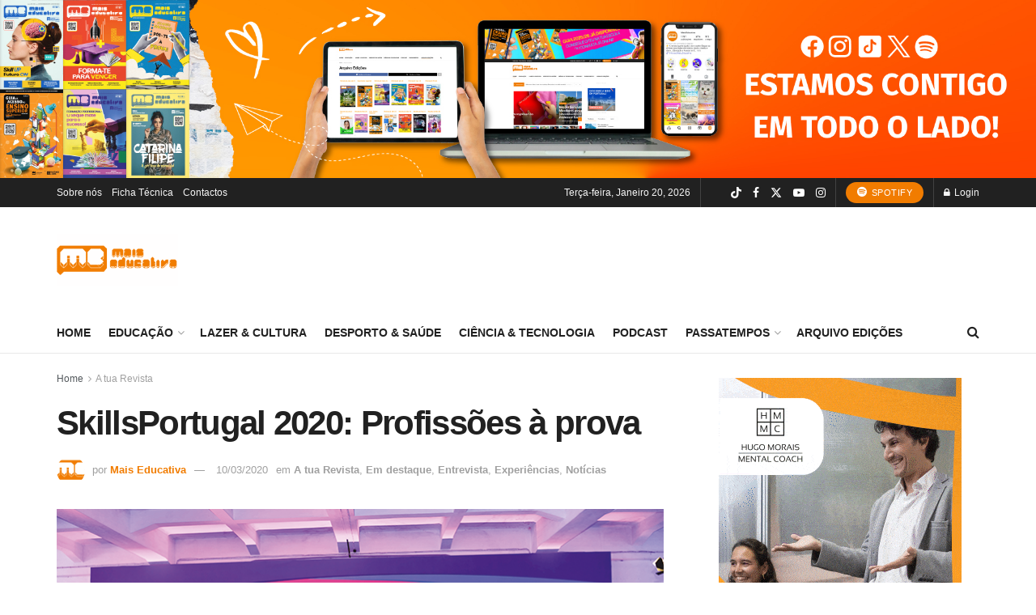

--- FILE ---
content_type: text/html; charset=UTF-8
request_url: https://maiseducativa.com/2020/03/10/skillsportugal-2020-profissoes-a-prova/
body_size: 45959
content:
<!doctype html>
<!--[if lt IE 7]> <html class="no-js lt-ie9 lt-ie8 lt-ie7" lang="pt-PT" itemscope itemtype="https://schema.org/BlogPosting" prefix="og: https://ogp.me/ns#"> <![endif]-->
<!--[if IE 7]>    <html class="no-js lt-ie9 lt-ie8" lang="pt-PT" itemscope itemtype="https://schema.org/BlogPosting" prefix="og: https://ogp.me/ns#"> <![endif]-->
<!--[if IE 8]>    <html class="no-js lt-ie9" lang="pt-PT" itemscope itemtype="https://schema.org/BlogPosting" prefix="og: https://ogp.me/ns#"> <![endif]-->
<!--[if IE 9]>    <html class="no-js lt-ie10" lang="pt-PT" itemscope itemtype="https://schema.org/BlogPosting" prefix="og: https://ogp.me/ns#"> <![endif]-->
<!--[if gt IE 8]><!--> <html class="no-js" lang="pt-PT" itemscope itemtype="https://schema.org/BlogPosting" prefix="og: https://ogp.me/ns#"> <!--<![endif]-->
<head>
    <meta http-equiv="Content-Type" content="text/html; charset=UTF-8" />
    <meta name='viewport' content='width=device-width, initial-scale=1, user-scalable=yes' />
    <link rel="profile" href="https://gmpg.org/xfn/11" />
    <link rel="pingback" href="https://maiseducativa.com/xmlrpc.php" />
    <meta property="og:type" content="article">
<meta property="og:title" content="SkillsPortugal 2020: Profissões à prova">
<meta property="og:site_name" content="Mais Educativa">
<meta property="og:description" content="A 44.ª edição do Campeonato Nacional das Profissões, decorreu entre 9 e 14 de fevereiro, em Setúbal. A prova elegeu">
<meta property="og:url" content="https://maiseducativa.com/2020/03/10/skillsportugal-2020-profissoes-a-prova/">
<meta property="og:locale" content="pt_PT">
<meta property="og:image" content="https://maiseducativa.com/wp-content/uploads/2020/03/IEFP.png">
<meta property="og:image:height" content="394">
<meta property="og:image:width" content="754">
<meta property="article:published_time" content="2020-03-10T18:11:10+00:00">
<meta property="article:modified_time" content="2020-03-10T18:47:27+00:00">
<meta property="article:author" content="http://Flavia%20Ramalho">
<meta property="article:section" content="A tua Revista">
<meta property="article:tag" content="Campeonato Nacional das Profissões">
<meta property="article:tag" content="concurso">
<meta property="article:tag" content="IEFP">
<meta property="article:tag" content="Instituto do Emprego e Formação Profissional">
<meta property="article:tag" content="jovens">
<meta property="article:tag" content="Profissões Portugal">
<meta property="article:tag" content="revista Mais Educativa">
<meta property="article:tag" content="SkillsPortugal">
<meta name="twitter:card" content="summary_large_image">
<meta name="twitter:title" content="SkillsPortugal 2020: Profissões à prova">
<meta name="twitter:description" content="A 44.ª edição do Campeonato Nacional das Profissões, decorreu entre 9 e 14 de fevereiro, em Setúbal. A prova elegeu">
<meta name="twitter:url" content="https://maiseducativa.com/2020/03/10/skillsportugal-2020-profissoes-a-prova/">
<meta name="twitter:site" content="http://Flavia%20Ramalho">
<meta name="twitter:image" content="https://maiseducativa.com/wp-content/uploads/2020/03/IEFP.png">
<meta name="twitter:image:width" content="754">
<meta name="twitter:image:height" content="394">
			<script type="text/javascript">
			  var jnews_ajax_url = '/?ajax-request=jnews'
			</script>
			<script type="text/javascript">;window.jnews=window.jnews||{},window.jnews.library=window.jnews.library||{},window.jnews.library=function(){"use strict";var e=this;e.win=window,e.doc=document,e.noop=function(){},e.globalBody=e.doc.getElementsByTagName("body")[0],e.globalBody=e.globalBody?e.globalBody:e.doc,e.win.jnewsDataStorage=e.win.jnewsDataStorage||{_storage:new WeakMap,put:function(e,t,n){this._storage.has(e)||this._storage.set(e,new Map),this._storage.get(e).set(t,n)},get:function(e,t){return this._storage.get(e).get(t)},has:function(e,t){return this._storage.has(e)&&this._storage.get(e).has(t)},remove:function(e,t){var n=this._storage.get(e).delete(t);return 0===!this._storage.get(e).size&&this._storage.delete(e),n}},e.windowWidth=function(){return e.win.innerWidth||e.docEl.clientWidth||e.globalBody.clientWidth},e.windowHeight=function(){return e.win.innerHeight||e.docEl.clientHeight||e.globalBody.clientHeight},e.requestAnimationFrame=e.win.requestAnimationFrame||e.win.webkitRequestAnimationFrame||e.win.mozRequestAnimationFrame||e.win.msRequestAnimationFrame||window.oRequestAnimationFrame||function(e){return setTimeout(e,1e3/60)},e.cancelAnimationFrame=e.win.cancelAnimationFrame||e.win.webkitCancelAnimationFrame||e.win.webkitCancelRequestAnimationFrame||e.win.mozCancelAnimationFrame||e.win.msCancelRequestAnimationFrame||e.win.oCancelRequestAnimationFrame||function(e){clearTimeout(e)},e.classListSupport="classList"in document.createElement("_"),e.hasClass=e.classListSupport?function(e,t){return e.classList.contains(t)}:function(e,t){return e.className.indexOf(t)>=0},e.addClass=e.classListSupport?function(t,n){e.hasClass(t,n)||t.classList.add(n)}:function(t,n){e.hasClass(t,n)||(t.className+=" "+n)},e.removeClass=e.classListSupport?function(t,n){e.hasClass(t,n)&&t.classList.remove(n)}:function(t,n){e.hasClass(t,n)&&(t.className=t.className.replace(n,""))},e.objKeys=function(e){var t=[];for(var n in e)Object.prototype.hasOwnProperty.call(e,n)&&t.push(n);return t},e.isObjectSame=function(e,t){var n=!0;return JSON.stringify(e)!==JSON.stringify(t)&&(n=!1),n},e.extend=function(){for(var e,t,n,o=arguments[0]||{},i=1,a=arguments.length;i<a;i++)if(null!==(e=arguments[i]))for(t in e)o!==(n=e[t])&&void 0!==n&&(o[t]=n);return o},e.dataStorage=e.win.jnewsDataStorage,e.isVisible=function(e){return 0!==e.offsetWidth&&0!==e.offsetHeight||e.getBoundingClientRect().length},e.getHeight=function(e){return e.offsetHeight||e.clientHeight||e.getBoundingClientRect().height},e.getWidth=function(e){return e.offsetWidth||e.clientWidth||e.getBoundingClientRect().width},e.supportsPassive=!1;try{var t=Object.defineProperty({},"passive",{get:function(){e.supportsPassive=!0}});"createEvent"in e.doc?e.win.addEventListener("test",null,t):"fireEvent"in e.doc&&e.win.attachEvent("test",null)}catch(e){}e.passiveOption=!!e.supportsPassive&&{passive:!0},e.setStorage=function(e,t){e="jnews-"+e;var n={expired:Math.floor(((new Date).getTime()+432e5)/1e3)};t=Object.assign(n,t);localStorage.setItem(e,JSON.stringify(t))},e.getStorage=function(e){e="jnews-"+e;var t=localStorage.getItem(e);return null!==t&&0<t.length?JSON.parse(localStorage.getItem(e)):{}},e.expiredStorage=function(){var t,n="jnews-";for(var o in localStorage)o.indexOf(n)>-1&&"undefined"!==(t=e.getStorage(o.replace(n,""))).expired&&t.expired<Math.floor((new Date).getTime()/1e3)&&localStorage.removeItem(o)},e.addEvents=function(t,n,o){for(var i in n){var a=["touchstart","touchmove"].indexOf(i)>=0&&!o&&e.passiveOption;"createEvent"in e.doc?t.addEventListener(i,n[i],a):"fireEvent"in e.doc&&t.attachEvent("on"+i,n[i])}},e.removeEvents=function(t,n){for(var o in n)"createEvent"in e.doc?t.removeEventListener(o,n[o]):"fireEvent"in e.doc&&t.detachEvent("on"+o,n[o])},e.triggerEvents=function(t,n,o){var i;o=o||{detail:null};return"createEvent"in e.doc?(!(i=e.doc.createEvent("CustomEvent")||new CustomEvent(n)).initCustomEvent||i.initCustomEvent(n,!0,!1,o),void t.dispatchEvent(i)):"fireEvent"in e.doc?((i=e.doc.createEventObject()).eventType=n,void t.fireEvent("on"+i.eventType,i)):void 0},e.getParents=function(t,n){void 0===n&&(n=e.doc);for(var o=[],i=t.parentNode,a=!1;!a;)if(i){var r=i;r.querySelectorAll(n).length?a=!0:(o.push(r),i=r.parentNode)}else o=[],a=!0;return o},e.forEach=function(e,t,n){for(var o=0,i=e.length;o<i;o++)t.call(n,e[o],o)},e.getText=function(e){return e.innerText||e.textContent},e.setText=function(e,t){var n="object"==typeof t?t.innerText||t.textContent:t;e.innerText&&(e.innerText=n),e.textContent&&(e.textContent=n)},e.httpBuildQuery=function(t){return e.objKeys(t).reduce(function t(n){var o=arguments.length>1&&void 0!==arguments[1]?arguments[1]:null;return function(i,a){var r=n[a];a=encodeURIComponent(a);var s=o?"".concat(o,"[").concat(a,"]"):a;return null==r||"function"==typeof r?(i.push("".concat(s,"=")),i):["number","boolean","string"].includes(typeof r)?(i.push("".concat(s,"=").concat(encodeURIComponent(r))),i):(i.push(e.objKeys(r).reduce(t(r,s),[]).join("&")),i)}}(t),[]).join("&")},e.get=function(t,n,o,i){return o="function"==typeof o?o:e.noop,e.ajax("GET",t,n,o,i)},e.post=function(t,n,o,i){return o="function"==typeof o?o:e.noop,e.ajax("POST",t,n,o,i)},e.ajax=function(t,n,o,i,a){var r=new XMLHttpRequest,s=n,c=e.httpBuildQuery(o);if(t=-1!=["GET","POST"].indexOf(t)?t:"GET",r.open(t,s+("GET"==t?"?"+c:""),!0),"POST"==t&&r.setRequestHeader("Content-type","application/x-www-form-urlencoded"),r.setRequestHeader("X-Requested-With","XMLHttpRequest"),r.onreadystatechange=function(){4===r.readyState&&200<=r.status&&300>r.status&&"function"==typeof i&&i.call(void 0,r.response)},void 0!==a&&!a){return{xhr:r,send:function(){r.send("POST"==t?c:null)}}}return r.send("POST"==t?c:null),{xhr:r}},e.scrollTo=function(t,n,o){function i(e,t,n){this.start=this.position(),this.change=e-this.start,this.currentTime=0,this.increment=20,this.duration=void 0===n?500:n,this.callback=t,this.finish=!1,this.animateScroll()}return Math.easeInOutQuad=function(e,t,n,o){return(e/=o/2)<1?n/2*e*e+t:-n/2*(--e*(e-2)-1)+t},i.prototype.stop=function(){this.finish=!0},i.prototype.move=function(t){e.doc.documentElement.scrollTop=t,e.globalBody.parentNode.scrollTop=t,e.globalBody.scrollTop=t},i.prototype.position=function(){return e.doc.documentElement.scrollTop||e.globalBody.parentNode.scrollTop||e.globalBody.scrollTop},i.prototype.animateScroll=function(){this.currentTime+=this.increment;var t=Math.easeInOutQuad(this.currentTime,this.start,this.change,this.duration);this.move(t),this.currentTime<this.duration&&!this.finish?e.requestAnimationFrame.call(e.win,this.animateScroll.bind(this)):this.callback&&"function"==typeof this.callback&&this.callback()},new i(t,n,o)},e.unwrap=function(t){var n,o=t;e.forEach(t,(function(e,t){n?n+=e:n=e})),o.replaceWith(n)},e.performance={start:function(e){performance.mark(e+"Start")},stop:function(e){performance.mark(e+"End"),performance.measure(e,e+"Start",e+"End")}},e.fps=function(){var t=0,n=0,o=0;!function(){var i=t=0,a=0,r=0,s=document.getElementById("fpsTable"),c=function(t){void 0===document.getElementsByTagName("body")[0]?e.requestAnimationFrame.call(e.win,(function(){c(t)})):document.getElementsByTagName("body")[0].appendChild(t)};null===s&&((s=document.createElement("div")).style.position="fixed",s.style.top="120px",s.style.left="10px",s.style.width="100px",s.style.height="20px",s.style.border="1px solid black",s.style.fontSize="11px",s.style.zIndex="100000",s.style.backgroundColor="white",s.id="fpsTable",c(s));var l=function(){o++,n=Date.now(),(a=(o/(r=(n-t)/1e3)).toPrecision(2))!=i&&(i=a,s.innerHTML=i+"fps"),1<r&&(t=n,o=0),e.requestAnimationFrame.call(e.win,l)};l()}()},e.instr=function(e,t){for(var n=0;n<t.length;n++)if(-1!==e.toLowerCase().indexOf(t[n].toLowerCase()))return!0},e.winLoad=function(t,n){function o(o){if("complete"===e.doc.readyState||"interactive"===e.doc.readyState)return!o||n?setTimeout(t,n||1):t(o),1}o()||e.addEvents(e.win,{load:o})},e.docReady=function(t,n){function o(o){if("complete"===e.doc.readyState||"interactive"===e.doc.readyState)return!o||n?setTimeout(t,n||1):t(o),1}o()||e.addEvents(e.doc,{DOMContentLoaded:o})},e.fireOnce=function(){e.docReady((function(){e.assets=e.assets||[],e.assets.length&&(e.boot(),e.load_assets())}),50)},e.boot=function(){e.length&&e.doc.querySelectorAll("style[media]").forEach((function(e){"not all"==e.getAttribute("media")&&e.removeAttribute("media")}))},e.create_js=function(t,n){var o=e.doc.createElement("script");switch(o.setAttribute("src",t),n){case"defer":o.setAttribute("defer",!0);break;case"async":o.setAttribute("async",!0);break;case"deferasync":o.setAttribute("defer",!0),o.setAttribute("async",!0)}e.globalBody.appendChild(o)},e.load_assets=function(){"object"==typeof e.assets&&e.forEach(e.assets.slice(0),(function(t,n){var o="";t.defer&&(o+="defer"),t.async&&(o+="async"),e.create_js(t.url,o);var i=e.assets.indexOf(t);i>-1&&e.assets.splice(i,1)})),e.assets=jnewsoption.au_scripts=window.jnewsads=[]},e.setCookie=function(e,t,n){var o="";if(n){var i=new Date;i.setTime(i.getTime()+24*n*60*60*1e3),o="; expires="+i.toUTCString()}document.cookie=e+"="+(t||"")+o+"; path=/"},e.getCookie=function(e){for(var t=e+"=",n=document.cookie.split(";"),o=0;o<n.length;o++){for(var i=n[o];" "==i.charAt(0);)i=i.substring(1,i.length);if(0==i.indexOf(t))return i.substring(t.length,i.length)}return null},e.eraseCookie=function(e){document.cookie=e+"=; Path=/; Expires=Thu, 01 Jan 1970 00:00:01 GMT;"},e.docReady((function(){e.globalBody=e.globalBody==e.doc?e.doc.getElementsByTagName("body")[0]:e.globalBody,e.globalBody=e.globalBody?e.globalBody:e.doc})),e.winLoad((function(){e.winLoad((function(){var t=!1;if(void 0!==window.jnewsadmin)if(void 0!==window.file_version_checker){var n=e.objKeys(window.file_version_checker);n.length?n.forEach((function(e){t||"10.0.4"===window.file_version_checker[e]||(t=!0)})):t=!0}else t=!0;t&&(window.jnewsHelper.getMessage(),window.jnewsHelper.getNotice())}),2500)}))},window.jnews.library=new window.jnews.library;</script><!-- Google tag (gtag.js) consent mode dataLayer added by Site Kit -->
<script type="text/javascript" id="google_gtagjs-js-consent-mode-data-layer">
/* <![CDATA[ */
window.dataLayer = window.dataLayer || [];function gtag(){dataLayer.push(arguments);}
gtag('consent', 'default', {"ad_personalization":"denied","ad_storage":"denied","ad_user_data":"denied","analytics_storage":"denied","functionality_storage":"denied","security_storage":"denied","personalization_storage":"denied","region":["AT","BE","BG","CH","CY","CZ","DE","DK","EE","ES","FI","FR","GB","GR","HR","HU","IE","IS","IT","LI","LT","LU","LV","MT","NL","NO","PL","PT","RO","SE","SI","SK"],"wait_for_update":500});
window._googlesitekitConsentCategoryMap = {"statistics":["analytics_storage"],"marketing":["ad_storage","ad_user_data","ad_personalization"],"functional":["functionality_storage","security_storage"],"preferences":["personalization_storage"]};
window._googlesitekitConsents = {"ad_personalization":"denied","ad_storage":"denied","ad_user_data":"denied","analytics_storage":"denied","functionality_storage":"denied","security_storage":"denied","personalization_storage":"denied","region":["AT","BE","BG","CH","CY","CZ","DE","DK","EE","ES","FI","FR","GB","GR","HR","HU","IE","IS","IT","LI","LT","LU","LV","MT","NL","NO","PL","PT","RO","SE","SI","SK"],"wait_for_update":500};
/* ]]> */
</script>
<!-- End Google tag (gtag.js) consent mode dataLayer added by Site Kit -->
      <script>
    window.dataLayer = window.dataLayer || [];
    function gtag() {
      dataLayer.push(arguments);
    }
    if(localStorage.getItem('consentMode') === null) {
      gtag("consent", "default", {
        ad_personalization: "denied",
        ad_storage: "denied",
        ad_user_data: "denied",
        analytics_storage: "denied",
        functionality_storage: "denied",
        personalization_storage: "denied",
        security_storage: "granted"        
      });
    } else {
      gtag('consent', 'default', JSON.parse(localStorage.getItem('consentMode')));
    }  
  </script>
  <!-- Google tag (gtag.js) -->
  <script async src="https://www.googletagmanager.com/gtag/js?id=G-TFNZQML9HD"></script>
  <script>
    window.dataLayer = window.dataLayer || [];
    function gtag(){dataLayer.push(arguments);}
    gtag('js', new Date());

    gtag('config', 'G-TFNZQML9HD');
  </script>      <script>
    window.dataLayer = window.dataLayer || [];
    function gtag() {
      dataLayer.push(arguments);
    }
    if(localStorage.getItem('consentMode') === null) {
      gtag("consent", "default", {
        ad_personalization: "denied",
        ad_storage: "denied",
        ad_user_data: "denied",
        analytics_storage: "denied",
        functionality_storage: "denied",
        personalization_storage: "denied",
        security_storage: "granted"        
      });
    } else {
      gtag('consent', 'default', JSON.parse(localStorage.getItem('consentMode')));
    }  
  </script>
    <!-- Google Tag Manager -->
    <script>(function(w,d,s,l,i){w[l]=w[l]||[];w[l].push({'gtm.start':
    new Date().getTime(),event:'gtm.js'});var f=d.getElementsByTagName(s)[0],
    j=d.createElement(s),dl=l!='dataLayer'?'&l='+l:'';j.async=true;j.src=
    'https://www.googletagmanager.com/gtm.js?id='+i+dl;f.parentNode.insertBefore(j,f);
    })(window,document,'script','dataLayer','GTM-PMLFKK3');</script>
    <!-- End Google Tag Manager -->
<!-- Search Engine Optimization by Rank Math - https://rankmath.com/ -->
<title>SkillsPortugal 2020: Profissões à prova | Mais Educativa</title>
<meta name="description" content="A 44.ª edição do Campeonato Nacional das Profissões, decorreu entre 9 e 14 de fevereiro, em Setúbal. A prova elegeu os campeões portugueses que vão representar Portugal, nas competições internacionais."/>
<meta name="robots" content="follow, index, max-snippet:-1, max-video-preview:-1, max-image-preview:large"/>
<link rel="canonical" href="https://maiseducativa.com/2020/03/10/skillsportugal-2020-profissoes-a-prova/" />
<meta property="og:locale" content="pt_PT" />
<meta property="og:type" content="article" />
<meta property="og:title" content="SkillsPortugal 2020: Profissões à prova | Mais Educativa" />
<meta property="og:description" content="A 44.ª edição do Campeonato Nacional das Profissões, decorreu entre 9 e 14 de fevereiro, em Setúbal. A prova elegeu os campeões portugueses que vão representar Portugal, nas competições internacionais." />
<meta property="og:url" content="https://maiseducativa.com/2020/03/10/skillsportugal-2020-profissoes-a-prova/" />
<meta property="og:site_name" content="Mais Educativa" />
<meta property="article:tag" content="Campeonato Nacional das Profissões" />
<meta property="article:tag" content="concurso" />
<meta property="article:tag" content="IEFP" />
<meta property="article:tag" content="Instituto do Emprego e Formação Profissional" />
<meta property="article:tag" content="jovens" />
<meta property="article:tag" content="Profissões Portugal" />
<meta property="article:tag" content="revista Mais Educativa" />
<meta property="article:tag" content="SkillsPortugal" />
<meta property="article:section" content="A tua Revista" />
<meta property="og:updated_time" content="2020-03-10T18:47:27+00:00" />
<meta property="og:image" content="https://maiseducativa.com/wp-content/uploads/2020/03/IEFP.png" />
<meta property="og:image:secure_url" content="https://maiseducativa.com/wp-content/uploads/2020/03/IEFP.png" />
<meta property="og:image:width" content="754" />
<meta property="og:image:height" content="394" />
<meta property="og:image:alt" content="SkillsPortugal 2020: Profissões à prova" />
<meta property="og:image:type" content="image/png" />
<meta property="article:published_time" content="2020-03-10T18:11:10+00:00" />
<meta property="article:modified_time" content="2020-03-10T18:47:27+00:00" />
<meta name="twitter:card" content="summary_large_image" />
<meta name="twitter:title" content="SkillsPortugal 2020: Profissões à prova | Mais Educativa" />
<meta name="twitter:description" content="A 44.ª edição do Campeonato Nacional das Profissões, decorreu entre 9 e 14 de fevereiro, em Setúbal. A prova elegeu os campeões portugueses que vão representar Portugal, nas competições internacionais." />
<meta name="twitter:image" content="https://maiseducativa.com/wp-content/uploads/2020/03/IEFP.png" />
<meta name="twitter:label1" content="Written by" />
<meta name="twitter:data1" content="Mais Educativa" />
<meta name="twitter:label2" content="Time to read" />
<meta name="twitter:data2" content="2 minutes" />
<script type="application/ld+json" class="rank-math-schema">{"@context":"https://schema.org","@graph":[{"@type":["NewsMediaOrganization","Organization"],"@id":"https://maiseducativa.com/#organization","name":"Mais Educativa","url":"https://maiseducativa.com","logo":{"@type":"ImageObject","@id":"https://maiseducativa.com/#logo","url":"https://maiseducativa.com/wp-content/uploads/2022/01/logo.fw_.png","contentUrl":"https://maiseducativa.com/wp-content/uploads/2022/01/logo.fw_.png","caption":"Mais Educativa","inLanguage":"pt-PT","width":"1400","height":"1400"}},{"@type":"WebSite","@id":"https://maiseducativa.com/#website","url":"https://maiseducativa.com","name":"Mais Educativa","publisher":{"@id":"https://maiseducativa.com/#organization"},"inLanguage":"pt-PT"},{"@type":"ImageObject","@id":"https://maiseducativa.com/wp-content/uploads/2020/03/IEFP.png","url":"https://maiseducativa.com/wp-content/uploads/2020/03/IEFP.png","width":"754","height":"394","inLanguage":"pt-PT"},{"@type":"WebPage","@id":"https://maiseducativa.com/2020/03/10/skillsportugal-2020-profissoes-a-prova/#webpage","url":"https://maiseducativa.com/2020/03/10/skillsportugal-2020-profissoes-a-prova/","name":"SkillsPortugal 2020: Profiss\u00f5es \u00e0 prova | Mais Educativa","datePublished":"2020-03-10T18:11:10+00:00","dateModified":"2020-03-10T18:47:27+00:00","isPartOf":{"@id":"https://maiseducativa.com/#website"},"primaryImageOfPage":{"@id":"https://maiseducativa.com/wp-content/uploads/2020/03/IEFP.png"},"inLanguage":"pt-PT"},{"@type":"Person","@id":"https://maiseducativa.com/2020/03/10/skillsportugal-2020-profissoes-a-prova/#author","name":"Mais Educativa","image":{"@type":"ImageObject","@id":"https://maiseducativa.com/wp-content/uploads/2019/09/Logo_MaisEducativa_revista-243x243.png","url":"https://maiseducativa.com/wp-content/uploads/2019/09/Logo_MaisEducativa_revista-243x243.png","caption":"Mais Educativa","inLanguage":"pt-PT"},"sameAs":["http://Flavia%20Ramalho"],"worksFor":{"@id":"https://maiseducativa.com/#organization"}},{"@type":"BlogPosting","headline":"SkillsPortugal 2020: Profiss\u00f5es \u00e0 prova | Mais Educativa","datePublished":"2020-03-10T18:11:10+00:00","dateModified":"2020-03-10T18:47:27+00:00","articleSection":"A tua Revista, Em destaque, Entrevista, Experi\u00eancias, Not\u00edcias","author":{"@id":"https://maiseducativa.com/2020/03/10/skillsportugal-2020-profissoes-a-prova/#author","name":"Mais Educativa"},"publisher":{"@id":"https://maiseducativa.com/#organization"},"description":"A 44.\u00aa edi\u00e7\u00e3o do Campeonato Nacional das Profiss\u00f5es, decorreu entre 9 e 14 de fevereiro, em Set\u00fabal. A prova elegeu os campe\u00f5es portugueses que v\u00e3o representar Portugal, nas competi\u00e7\u00f5es internacionais.","name":"SkillsPortugal 2020: Profiss\u00f5es \u00e0 prova | Mais Educativa","@id":"https://maiseducativa.com/2020/03/10/skillsportugal-2020-profissoes-a-prova/#richSnippet","isPartOf":{"@id":"https://maiseducativa.com/2020/03/10/skillsportugal-2020-profissoes-a-prova/#webpage"},"image":{"@id":"https://maiseducativa.com/wp-content/uploads/2020/03/IEFP.png"},"inLanguage":"pt-PT","mainEntityOfPage":{"@id":"https://maiseducativa.com/2020/03/10/skillsportugal-2020-profissoes-a-prova/#webpage"}}]}</script>
<!-- /Rank Math WordPress SEO plugin -->

<link rel='dns-prefetch' href='//www.googletagmanager.com' />
<link rel="alternate" type="application/rss+xml" title="Mais Educativa &raquo; Feed" href="https://maiseducativa.com/feed/" />
<link rel="alternate" type="application/rss+xml" title="Mais Educativa &raquo; Feed de comentários" href="https://maiseducativa.com/comments/feed/" />
<link rel="alternate" type="application/rss+xml" title="Feed de comentários de Mais Educativa &raquo; SkillsPortugal 2020: Profissões à prova" href="https://maiseducativa.com/2020/03/10/skillsportugal-2020-profissoes-a-prova/feed/" />
<link rel="alternate" title="oEmbed (JSON)" type="application/json+oembed" href="https://maiseducativa.com/wp-json/oembed/1.0/embed?url=https%3A%2F%2Fmaiseducativa.com%2F2020%2F03%2F10%2Fskillsportugal-2020-profissoes-a-prova%2F" />
<link rel="alternate" title="oEmbed (XML)" type="text/xml+oembed" href="https://maiseducativa.com/wp-json/oembed/1.0/embed?url=https%3A%2F%2Fmaiseducativa.com%2F2020%2F03%2F10%2Fskillsportugal-2020-profissoes-a-prova%2F&#038;format=xml" />
<style id='wp-img-auto-sizes-contain-inline-css' type='text/css'>
img:is([sizes=auto i],[sizes^="auto," i]){contain-intrinsic-size:3000px 1500px}
/*# sourceURL=wp-img-auto-sizes-contain-inline-css */
</style>
<link rel='stylesheet' id='dashicons-css' href='https://maiseducativa.com/wp-includes/css/dashicons.min.css?ver=d7406fcc4dded4c93b7ee31f27ff3f7d' type='text/css' media='all' />
<link rel='stylesheet' id='post-views-counter-frontend-css' href='https://maiseducativa.com/wp-content/plugins/post-views-counter/css/frontend.css?ver=1.7.0' type='text/css' media='all' />
<link rel='stylesheet' id='ct-ultimate-gdpr-cookie-popup-css' href='https://maiseducativa.com/wp-content/plugins/ct-ultimate-gdpr/assets/css/cookie-popup.min.css?ver=d7406fcc4dded4c93b7ee31f27ff3f7d' type='text/css' media='all' />
<link rel='stylesheet' id='ct-ultimate-gdpr-custom-fonts-css' href='https://maiseducativa.com/wp-content/plugins/ct-ultimate-gdpr/assets/css/fonts/fonts.css?ver=d7406fcc4dded4c93b7ee31f27ff3f7d' type='text/css' media='all' />
<link rel='stylesheet' id='sbr_styles-css' href='https://maiseducativa.com/wp-content/plugins/reviews-feed/assets/css/sbr-styles.min.css?ver=2.1.1' type='text/css' media='all' />
<link rel='stylesheet' id='sbi_styles-css' href='https://maiseducativa.com/wp-content/plugins/instagram-feed/css/sbi-styles.min.css?ver=6.10.0' type='text/css' media='all' />
<link rel='stylesheet' id='sby_common_styles-css' href='https://maiseducativa.com/wp-content/plugins/feeds-for-youtube/public/build/css/sb-youtube-common.css?ver=2.6.2' type='text/css' media='all' />
<link rel='stylesheet' id='sby_styles-css' href='https://maiseducativa.com/wp-content/plugins/feeds-for-youtube/public/build/css/sb-youtube-free.css?ver=2.6.2' type='text/css' media='all' />
<style id='wp-emoji-styles-inline-css' type='text/css'>

	img.wp-smiley, img.emoji {
		display: inline !important;
		border: none !important;
		box-shadow: none !important;
		height: 1em !important;
		width: 1em !important;
		margin: 0 0.07em !important;
		vertical-align: -0.1em !important;
		background: none !important;
		padding: 0 !important;
	}
/*# sourceURL=wp-emoji-styles-inline-css */
</style>
<link rel='stylesheet' id='wp-block-library-css' href='https://maiseducativa.com/wp-includes/css/dist/block-library/style.min.css?ver=d7406fcc4dded4c93b7ee31f27ff3f7d' type='text/css' media='all' />
<style id='classic-theme-styles-inline-css' type='text/css'>
/*! This file is auto-generated */
.wp-block-button__link{color:#fff;background-color:#32373c;border-radius:9999px;box-shadow:none;text-decoration:none;padding:calc(.667em + 2px) calc(1.333em + 2px);font-size:1.125em}.wp-block-file__button{background:#32373c;color:#fff;text-decoration:none}
/*# sourceURL=/wp-includes/css/classic-themes.min.css */
</style>
<link rel='stylesheet' id='jnews-faq-css' href='https://maiseducativa.com/wp-content/plugins/jnews-essential/assets/css/faq.css?ver=12.0.3' type='text/css' media='all' />
<style id='global-styles-inline-css' type='text/css'>
:root{--wp--preset--aspect-ratio--square: 1;--wp--preset--aspect-ratio--4-3: 4/3;--wp--preset--aspect-ratio--3-4: 3/4;--wp--preset--aspect-ratio--3-2: 3/2;--wp--preset--aspect-ratio--2-3: 2/3;--wp--preset--aspect-ratio--16-9: 16/9;--wp--preset--aspect-ratio--9-16: 9/16;--wp--preset--color--black: #000000;--wp--preset--color--cyan-bluish-gray: #abb8c3;--wp--preset--color--white: #ffffff;--wp--preset--color--pale-pink: #f78da7;--wp--preset--color--vivid-red: #cf2e2e;--wp--preset--color--luminous-vivid-orange: #ff6900;--wp--preset--color--luminous-vivid-amber: #fcb900;--wp--preset--color--light-green-cyan: #7bdcb5;--wp--preset--color--vivid-green-cyan: #00d084;--wp--preset--color--pale-cyan-blue: #8ed1fc;--wp--preset--color--vivid-cyan-blue: #0693e3;--wp--preset--color--vivid-purple: #9b51e0;--wp--preset--gradient--vivid-cyan-blue-to-vivid-purple: linear-gradient(135deg,rgb(6,147,227) 0%,rgb(155,81,224) 100%);--wp--preset--gradient--light-green-cyan-to-vivid-green-cyan: linear-gradient(135deg,rgb(122,220,180) 0%,rgb(0,208,130) 100%);--wp--preset--gradient--luminous-vivid-amber-to-luminous-vivid-orange: linear-gradient(135deg,rgb(252,185,0) 0%,rgb(255,105,0) 100%);--wp--preset--gradient--luminous-vivid-orange-to-vivid-red: linear-gradient(135deg,rgb(255,105,0) 0%,rgb(207,46,46) 100%);--wp--preset--gradient--very-light-gray-to-cyan-bluish-gray: linear-gradient(135deg,rgb(238,238,238) 0%,rgb(169,184,195) 100%);--wp--preset--gradient--cool-to-warm-spectrum: linear-gradient(135deg,rgb(74,234,220) 0%,rgb(151,120,209) 20%,rgb(207,42,186) 40%,rgb(238,44,130) 60%,rgb(251,105,98) 80%,rgb(254,248,76) 100%);--wp--preset--gradient--blush-light-purple: linear-gradient(135deg,rgb(255,206,236) 0%,rgb(152,150,240) 100%);--wp--preset--gradient--blush-bordeaux: linear-gradient(135deg,rgb(254,205,165) 0%,rgb(254,45,45) 50%,rgb(107,0,62) 100%);--wp--preset--gradient--luminous-dusk: linear-gradient(135deg,rgb(255,203,112) 0%,rgb(199,81,192) 50%,rgb(65,88,208) 100%);--wp--preset--gradient--pale-ocean: linear-gradient(135deg,rgb(255,245,203) 0%,rgb(182,227,212) 50%,rgb(51,167,181) 100%);--wp--preset--gradient--electric-grass: linear-gradient(135deg,rgb(202,248,128) 0%,rgb(113,206,126) 100%);--wp--preset--gradient--midnight: linear-gradient(135deg,rgb(2,3,129) 0%,rgb(40,116,252) 100%);--wp--preset--font-size--small: 13px;--wp--preset--font-size--medium: 20px;--wp--preset--font-size--large: 36px;--wp--preset--font-size--x-large: 42px;--wp--preset--spacing--20: 0.44rem;--wp--preset--spacing--30: 0.67rem;--wp--preset--spacing--40: 1rem;--wp--preset--spacing--50: 1.5rem;--wp--preset--spacing--60: 2.25rem;--wp--preset--spacing--70: 3.38rem;--wp--preset--spacing--80: 5.06rem;--wp--preset--shadow--natural: 6px 6px 9px rgba(0, 0, 0, 0.2);--wp--preset--shadow--deep: 12px 12px 50px rgba(0, 0, 0, 0.4);--wp--preset--shadow--sharp: 6px 6px 0px rgba(0, 0, 0, 0.2);--wp--preset--shadow--outlined: 6px 6px 0px -3px rgb(255, 255, 255), 6px 6px rgb(0, 0, 0);--wp--preset--shadow--crisp: 6px 6px 0px rgb(0, 0, 0);}:where(.is-layout-flex){gap: 0.5em;}:where(.is-layout-grid){gap: 0.5em;}body .is-layout-flex{display: flex;}.is-layout-flex{flex-wrap: wrap;align-items: center;}.is-layout-flex > :is(*, div){margin: 0;}body .is-layout-grid{display: grid;}.is-layout-grid > :is(*, div){margin: 0;}:where(.wp-block-columns.is-layout-flex){gap: 2em;}:where(.wp-block-columns.is-layout-grid){gap: 2em;}:where(.wp-block-post-template.is-layout-flex){gap: 1.25em;}:where(.wp-block-post-template.is-layout-grid){gap: 1.25em;}.has-black-color{color: var(--wp--preset--color--black) !important;}.has-cyan-bluish-gray-color{color: var(--wp--preset--color--cyan-bluish-gray) !important;}.has-white-color{color: var(--wp--preset--color--white) !important;}.has-pale-pink-color{color: var(--wp--preset--color--pale-pink) !important;}.has-vivid-red-color{color: var(--wp--preset--color--vivid-red) !important;}.has-luminous-vivid-orange-color{color: var(--wp--preset--color--luminous-vivid-orange) !important;}.has-luminous-vivid-amber-color{color: var(--wp--preset--color--luminous-vivid-amber) !important;}.has-light-green-cyan-color{color: var(--wp--preset--color--light-green-cyan) !important;}.has-vivid-green-cyan-color{color: var(--wp--preset--color--vivid-green-cyan) !important;}.has-pale-cyan-blue-color{color: var(--wp--preset--color--pale-cyan-blue) !important;}.has-vivid-cyan-blue-color{color: var(--wp--preset--color--vivid-cyan-blue) !important;}.has-vivid-purple-color{color: var(--wp--preset--color--vivid-purple) !important;}.has-black-background-color{background-color: var(--wp--preset--color--black) !important;}.has-cyan-bluish-gray-background-color{background-color: var(--wp--preset--color--cyan-bluish-gray) !important;}.has-white-background-color{background-color: var(--wp--preset--color--white) !important;}.has-pale-pink-background-color{background-color: var(--wp--preset--color--pale-pink) !important;}.has-vivid-red-background-color{background-color: var(--wp--preset--color--vivid-red) !important;}.has-luminous-vivid-orange-background-color{background-color: var(--wp--preset--color--luminous-vivid-orange) !important;}.has-luminous-vivid-amber-background-color{background-color: var(--wp--preset--color--luminous-vivid-amber) !important;}.has-light-green-cyan-background-color{background-color: var(--wp--preset--color--light-green-cyan) !important;}.has-vivid-green-cyan-background-color{background-color: var(--wp--preset--color--vivid-green-cyan) !important;}.has-pale-cyan-blue-background-color{background-color: var(--wp--preset--color--pale-cyan-blue) !important;}.has-vivid-cyan-blue-background-color{background-color: var(--wp--preset--color--vivid-cyan-blue) !important;}.has-vivid-purple-background-color{background-color: var(--wp--preset--color--vivid-purple) !important;}.has-black-border-color{border-color: var(--wp--preset--color--black) !important;}.has-cyan-bluish-gray-border-color{border-color: var(--wp--preset--color--cyan-bluish-gray) !important;}.has-white-border-color{border-color: var(--wp--preset--color--white) !important;}.has-pale-pink-border-color{border-color: var(--wp--preset--color--pale-pink) !important;}.has-vivid-red-border-color{border-color: var(--wp--preset--color--vivid-red) !important;}.has-luminous-vivid-orange-border-color{border-color: var(--wp--preset--color--luminous-vivid-orange) !important;}.has-luminous-vivid-amber-border-color{border-color: var(--wp--preset--color--luminous-vivid-amber) !important;}.has-light-green-cyan-border-color{border-color: var(--wp--preset--color--light-green-cyan) !important;}.has-vivid-green-cyan-border-color{border-color: var(--wp--preset--color--vivid-green-cyan) !important;}.has-pale-cyan-blue-border-color{border-color: var(--wp--preset--color--pale-cyan-blue) !important;}.has-vivid-cyan-blue-border-color{border-color: var(--wp--preset--color--vivid-cyan-blue) !important;}.has-vivid-purple-border-color{border-color: var(--wp--preset--color--vivid-purple) !important;}.has-vivid-cyan-blue-to-vivid-purple-gradient-background{background: var(--wp--preset--gradient--vivid-cyan-blue-to-vivid-purple) !important;}.has-light-green-cyan-to-vivid-green-cyan-gradient-background{background: var(--wp--preset--gradient--light-green-cyan-to-vivid-green-cyan) !important;}.has-luminous-vivid-amber-to-luminous-vivid-orange-gradient-background{background: var(--wp--preset--gradient--luminous-vivid-amber-to-luminous-vivid-orange) !important;}.has-luminous-vivid-orange-to-vivid-red-gradient-background{background: var(--wp--preset--gradient--luminous-vivid-orange-to-vivid-red) !important;}.has-very-light-gray-to-cyan-bluish-gray-gradient-background{background: var(--wp--preset--gradient--very-light-gray-to-cyan-bluish-gray) !important;}.has-cool-to-warm-spectrum-gradient-background{background: var(--wp--preset--gradient--cool-to-warm-spectrum) !important;}.has-blush-light-purple-gradient-background{background: var(--wp--preset--gradient--blush-light-purple) !important;}.has-blush-bordeaux-gradient-background{background: var(--wp--preset--gradient--blush-bordeaux) !important;}.has-luminous-dusk-gradient-background{background: var(--wp--preset--gradient--luminous-dusk) !important;}.has-pale-ocean-gradient-background{background: var(--wp--preset--gradient--pale-ocean) !important;}.has-electric-grass-gradient-background{background: var(--wp--preset--gradient--electric-grass) !important;}.has-midnight-gradient-background{background: var(--wp--preset--gradient--midnight) !important;}.has-small-font-size{font-size: var(--wp--preset--font-size--small) !important;}.has-medium-font-size{font-size: var(--wp--preset--font-size--medium) !important;}.has-large-font-size{font-size: var(--wp--preset--font-size--large) !important;}.has-x-large-font-size{font-size: var(--wp--preset--font-size--x-large) !important;}
:where(.wp-block-post-template.is-layout-flex){gap: 1.25em;}:where(.wp-block-post-template.is-layout-grid){gap: 1.25em;}
:where(.wp-block-term-template.is-layout-flex){gap: 1.25em;}:where(.wp-block-term-template.is-layout-grid){gap: 1.25em;}
:where(.wp-block-columns.is-layout-flex){gap: 2em;}:where(.wp-block-columns.is-layout-grid){gap: 2em;}
:root :where(.wp-block-pullquote){font-size: 1.5em;line-height: 1.6;}
/*# sourceURL=global-styles-inline-css */
</style>
<link rel='stylesheet' id='ct-ultimate-gdpr-css' href='https://maiseducativa.com/wp-content/plugins/ct-ultimate-gdpr/assets/css/style.min.css?ver=5.3.9' type='text/css' media='all' />
<link rel='stylesheet' id='ct-ultimate-gdpr-font-awesome-css' href='https://maiseducativa.com/wp-content/plugins/ct-ultimate-gdpr/assets/css/fonts/font-awesome/css/font-awesome.min.css?ver=d7406fcc4dded4c93b7ee31f27ff3f7d' type='text/css' media='all' />
<link rel='stylesheet' id='ctf_styles-css' href='https://maiseducativa.com/wp-content/plugins/custom-twitter-feeds/css/ctf-styles.min.css?ver=2.3.1' type='text/css' media='all' />
<link rel='stylesheet' id='formcraft-common-css' href='https://maiseducativa.com/wp-content/plugins/formcraft3/dist/formcraft-common.css?ver=3.9.12' type='text/css' media='all' />
<link rel='stylesheet' id='formcraft-form-css' href='https://maiseducativa.com/wp-content/plugins/formcraft3/dist/form.css?ver=3.9.12' type='text/css' media='all' />
<link rel='stylesheet' id='qc-choice-css' href='https://maiseducativa.com/wp-content/plugins/quantcast-choice/public/css/style.min.css?ver=2.0.8' type='text/css' media='all' />
<link rel='stylesheet' id='toc-screen-css' href='https://maiseducativa.com/wp-content/plugins/table-of-contents-plus/screen.min.css?ver=2411.1' type='text/css' media='all' />
<style id='toc-screen-inline-css' type='text/css'>
div#toc_container {width: ;}div#toc_container ul li {font-size: 0;}
/*# sourceURL=toc-screen-inline-css */
</style>
<link rel='stylesheet' id='ppress-frontend-css' href='https://maiseducativa.com/wp-content/plugins/wp-user-avatar/assets/css/frontend.min.css?ver=4.16.8' type='text/css' media='all' />
<link rel='stylesheet' id='ppress-flatpickr-css' href='https://maiseducativa.com/wp-content/plugins/wp-user-avatar/assets/flatpickr/flatpickr.min.css?ver=4.16.8' type='text/css' media='all' />
<link rel='stylesheet' id='ppress-select2-css' href='https://maiseducativa.com/wp-content/plugins/wp-user-avatar/assets/select2/select2.min.css?ver=d7406fcc4dded4c93b7ee31f27ff3f7d' type='text/css' media='all' />
<link rel='stylesheet' id='cff-css' href='https://maiseducativa.com/wp-content/plugins/custom-facebook-feed/assets/css/cff-style.min.css?ver=4.3.4' type='text/css' media='all' />
<link rel='stylesheet' id='sb-font-awesome-css' href='https://maiseducativa.com/wp-content/plugins/custom-facebook-feed/assets/css/font-awesome.min.css?ver=4.7.0' type='text/css' media='all' />
<link rel='stylesheet' id='elementor-frontend-css' href='https://maiseducativa.com/wp-content/plugins/elementor/assets/css/frontend.min.css?ver=3.34.1' type='text/css' media='all' />
<link rel='stylesheet' id='ct-ultimate-gdpr-jquery-ui-css' href='https://maiseducativa.com/wp-content/plugins/ct-ultimate-gdpr/assets/css/jquery-ui.min.css?ver=d7406fcc4dded4c93b7ee31f27ff3f7d' type='text/css' media='all' />
<link rel='stylesheet' id='mediaelement-css' href='https://maiseducativa.com/wp-includes/js/mediaelement/mediaelementplayer-legacy.min.css?ver=4.2.17' type='text/css' media='all' />
<link rel='stylesheet' id='wp-mediaelement-css' href='https://maiseducativa.com/wp-includes/js/mediaelement/wp-mediaelement.min.css?ver=d7406fcc4dded4c93b7ee31f27ff3f7d' type='text/css' media='all' />
<link rel='stylesheet' id='font-awesome-css' href='https://maiseducativa.com/wp-content/plugins/elementor/assets/lib/font-awesome/css/font-awesome.min.css?ver=4.7.0' type='text/css' media='all' />
<link rel='preload' as='font' type='font/woff2' crossorigin id='font-awesome-webfont-css' href='https://maiseducativa.com/wp-content/themes/jnews/assets/fonts/font-awesome/fonts/fontawesome-webfont.woff2?v=4.7.0' type='text/css' media='all' />
<link rel='preload' as='font' type='font/woff' crossorigin id='jnews-icon-webfont-css' href='https://maiseducativa.com/wp-content/themes/jnews/assets/fonts/jegicon/fonts/jegicon.woff' type='text/css' media='all' />
<link rel='stylesheet' id='jnews-icon-css' href='https://maiseducativa.com/wp-content/themes/jnews/assets/fonts/jegicon/jegicon.css?ver=12.0.3' type='text/css' media='all' />
<link rel='stylesheet' id='jscrollpane-css' href='https://maiseducativa.com/wp-content/themes/jnews/assets/css/jquery.jscrollpane.css?ver=12.0.3' type='text/css' media='all' />
<link rel='stylesheet' id='oknav-css' href='https://maiseducativa.com/wp-content/themes/jnews/assets/css/okayNav.css?ver=12.0.3' type='text/css' media='all' />
<link rel='stylesheet' id='magnific-popup-css' href='https://maiseducativa.com/wp-content/themes/jnews/assets/css/magnific-popup.css?ver=12.0.3' type='text/css' media='all' />
<link rel='stylesheet' id='chosen-css' href='https://maiseducativa.com/wp-content/themes/jnews/assets/css/chosen/chosen.css?ver=12.0.3' type='text/css' media='all' />
<link rel='stylesheet' id='jnews-main-css' href='https://maiseducativa.com/wp-content/themes/jnews/assets/css/main.css?ver=12.0.3' type='text/css' media='all' />
<link rel='stylesheet' id='jnews-pages-css' href='https://maiseducativa.com/wp-content/themes/jnews/assets/css/pages.css?ver=12.0.3' type='text/css' media='all' />
<link rel='stylesheet' id='jnews-single-css' href='https://maiseducativa.com/wp-content/themes/jnews/assets/css/single.css?ver=12.0.3' type='text/css' media='all' />
<link rel='stylesheet' id='jnews-responsive-css' href='https://maiseducativa.com/wp-content/themes/jnews/assets/css/responsive.css?ver=12.0.3' type='text/css' media='all' />
<link rel='stylesheet' id='jnews-pb-temp-css' href='https://maiseducativa.com/wp-content/themes/jnews/assets/css/pb-temp.css?ver=12.0.3' type='text/css' media='all' />
<link rel='stylesheet' id='jnews-elementor-css' href='https://maiseducativa.com/wp-content/themes/jnews/assets/css/elementor-frontend.css?ver=12.0.3' type='text/css' media='all' />
<link rel='stylesheet' id='jnews-style-css' href='https://maiseducativa.com/wp-content/themes/jnews/style.css?ver=12.0.3' type='text/css' media='all' />
<link rel='stylesheet' id='jnews-darkmode-css' href='https://maiseducativa.com/wp-content/themes/jnews/assets/css/darkmode.css?ver=12.0.3' type='text/css' media='all' />
<link rel='stylesheet' id='lepopup-style-css' href='https://maiseducativa.com/wp-content/plugins/halfdata-green-popups/css/style.css?ver=7.54' type='text/css' media='all' />
<link rel='stylesheet' id='airdatepicker-css' href='https://maiseducativa.com/wp-content/plugins/halfdata-green-popups/css/airdatepicker.css?ver=7.54' type='text/css' media='all' />
<link rel='stylesheet' id='jnews-review-css' href='https://maiseducativa.com/wp-content/plugins/jnews-review/assets/css/plugin.css?ver=12.0.0' type='text/css' media='all' />
<link rel='stylesheet' id='jnews-social-login-style-css' href='https://maiseducativa.com/wp-content/plugins/jnews-social-login/assets/css/plugin.css?ver=12.0.0' type='text/css' media='all' />
<link rel='stylesheet' id='jnews-select-share-css' href='https://maiseducativa.com/wp-content/plugins/jnews-social-share/assets/css/plugin.css' type='text/css' media='all' />
<link rel='stylesheet' id='jnews-weather-style-css' href='https://maiseducativa.com/wp-content/plugins/jnews-weather/assets/css/plugin.css?ver=12.0.0' type='text/css' media='all' />
<script type="text/javascript" src="https://maiseducativa.com/wp-includes/js/jquery/jquery.min.js?ver=3.7.1" id="jquery-core-js"></script>
<script type="text/javascript" src="https://maiseducativa.com/wp-includes/js/jquery/jquery-migrate.min.js?ver=3.4.1" id="jquery-migrate-js"></script>
<script type="text/javascript" id="real3d-flipbook-forntend-js-extra">
/* <![CDATA[ */
var r3d_frontend = {"rootFolder":"https://maiseducativa.com/wp-content/plugins/real3d-flipbook/","version":"4.6.6","options":{"pages":[],"pdfUrl":"","printPdfUrl":"","tableOfContent":[],"id":"","bookId":"","date":"","lightboxThumbnailUrl":"","mode":"normal","viewMode":"webgl","pageTextureSize":"2048","pageTextureSizeSmall":"1500","pageTextureSizeMobile":"","pageTextureSizeMobileSmall":"1024","minPixelRatio":"1","pdfTextLayer":"true","zoomMin":"0.9","zoomStep":"2","zoomSize":"","zoomReset":"false","doubleClickZoom":"true","pageDrag":"true","singlePageMode":"false","pageFlipDuration":"1","sound":"false","startPage":"1","pageNumberOffset":"0","deeplinking":{"enabled":"false","prefix":""},"responsiveView":"true","responsiveViewTreshold":"768","responsiveViewRatio":"1","cover":"true","backCover":"true","height":"400","responsiveHeight":"true","containerRatio":"","thumbnailsOnStart":"false","contentOnStart":"false","searchOnStart":"","tableOfContentCloseOnClick":"true","thumbsCloseOnClick":"true","autoplayOnStart":"false","autoplayInterval":"3000","autoplayLoop":"true","autoplayStartPage":"1","rightToLeft":"false","pageWidth":"","pageHeight":"","thumbSize":"130","logoImg":"","logoUrl":"","logoUrlTarget":"_blank","logoCSS":"position:absolute;left:0;top:0;","menuSelector":"","zIndex":"auto","preloaderText":"","googleAnalyticsTrackingCode":"","pdfBrowserViewerIfIE":"false","modeMobile":"","viewModeMobile":"","aspectMobile":"","aspectRatioMobile":"2.82","singlePageModeIfMobile":"false","logoHideOnMobile":"false","mobile":{"thumbnailsOnStart":"false","contentOnStart":"false","currentPage":{"enabled":"false"}},"lightboxCssClass":"","lightboxLink":"","lightboxLinkNewWindow":"true","lightboxBackground":"rgb(81, 85, 88)","lightboxBackgroundPattern":"","lightboxBackgroundImage":"","lightboxContainerCSS":"display:inline-block;padding:10px;","lightboxThumbnailHeight":"300","lightboxThumbnailUrlCSS":"display:block;","lightboxThumbnailInfo":"false","lightboxThumbnailInfoText":"","lightboxThumbnailInfoCSS":"top: 0;  width: 100%; height: 100%; font-size: 16px; color: #000; background: rgba(255,255,255,.8);","showTitle":"false","showDate":"false","hideThumbnail":"false","lightboxText":"","lightboxTextCSS":"display:block;","lightboxTextPosition":"top","lightBoxOpened":"false","lightBoxFullscreen":"false","lightboxCloseOnClick":"false","lightboxStartPage":"","lightboxMarginV":"0","lightboxMarginH":"0","lights":"true","lightPositionX":"0","lightPositionY":"150","lightPositionZ":"1400","lightIntensity":"0.6","shadows":"true","shadowMapSize":"2048","shadowOpacity":"0.2","shadowDistance":"15","pageHardness":"2","coverHardness":"2","pageRoughness":"1","pageMetalness":"0","pageSegmentsW":"6","pageSegmentsH":"1","pageMiddleShadowSize":"2","pageMiddleShadowColorL":"#999999","pageMiddleShadowColorR":"#777777","antialias":"false","pan":"0","tilt":"0","rotateCameraOnMouseDrag":"true","panMax":"20","panMin":"-20","tiltMax":"0","tiltMin":"-60","currentPage":{"enabled":"true","title":"Current page","hAlign":"center","vAlign":"bottom"},"btnAutoplay":{"enabled":"true","title":"Autoplay","vAlign":"bottom","hAlign":"left"},"btnNext":{"enabled":"true","title":"Next Page"},"btnLast":{"enabled":"false","title":"Last Page"},"btnPrev":{"enabled":"true","title":"Previous Page"},"btnFirst":{"enabled":"false","title":"First Page"},"btnZoomIn":{"enabled":"true","title":"Zoom in","vAlign":"bottom","hAlign":"right"},"btnZoomOut":{"enabled":"true","title":"Zoom out","vAlign":"bottom","hAlign":"right"},"btnToc":{"enabled":"true","title":"Table of Contents","vAlign":"bottom","hAlign":"left"},"btnThumbs":{"enabled":"true","title":"Pages","vAlign":"bottom","hAlign":"left"},"btnShare":{"enabled":"true","title":"Share","vAlign":"bottom","hAlign":"right"},"btnNotes":{"enabled":"false","title":"Notes"},"btnDownloadPages":{"enabled":"false","url":"","title":"Download pages","vAlign":"bottom","hAlign":"right"},"btnDownloadPdf":{"enabled":"false","url":"","title":"Download PDF","forceDownload":"true","openInNewWindow":"true","vAlign":"bottom","hAlign":"right"},"btnSound":{"enabled":"true","title":"Sound","vAlign":"bottom","hAlign":"left"},"btnExpand":{"enabled":"true","title":"Toggle fullscreen","vAlign":"bottom","hAlign":"right"},"btnSelect":{"enabled":"true","title":"Select tool","vAlign":"bottom","hAlign":"right"},"btnSearch":{"enabled":"false","title":"Search","vAlign":"bottom","hAlign":"left"},"search":{"enabled":"false","title":"Search"},"btnBookmark":{"enabled":"false","title":"Bookmark","vAlign":"bottom","hAlign":"left"},"btnPrint":{"enabled":"true","title":"Print","vAlign":"bottom","hAlign":"right"},"btnTools":{"enabled":"true","title":"Tools"},"btnClose":{"enabled":"true","title":"Close"},"whatsapp":{"enabled":"true"},"twitter":{"enabled":"true"},"facebook":{"enabled":"true"},"pinterest":{"enabled":"true"},"email":{"enabled":"true"},"linkedin":{"enabled":"true"},"digg":{"enabled":"false"},"reddit":{"enabled":"false"},"shareUrl":"","shareTitle":"","shareImage":"","layout":"2","icons":"FontAwesome","skin":"light","useFontAwesome5":"true","sideNavigationButtons":"true","menuNavigationButtons":"false","backgroundColor":"rgb(81, 85, 88)","backgroundPattern":"","backgroundImage":"","backgroundTransparent":"false","menuBackground":"","menuShadow":"","menuMargin":"0","menuPadding":"0","menuOverBook":"false","menuFloating":"false","menuTransparent":"false","menu2Background":"","menu2Shadow":"","menu2Margin":"0","menu2Padding":"0","menu2OverBook":"true","menu2Floating":"false","menu2Transparent":"true","skinColor":"","skinBackground":"","hideMenu":"false","menuAlignHorizontal":"center","btnColor":"","btnColorHover":"","btnBackground":"none","btnRadius":"0","btnMargin":"2","btnSize":"14","btnPaddingV":"10","btnPaddingH":"10","btnShadow":"","btnTextShadow":"","btnBorder":"","sideBtnColor":"#fff","sideBtnColorHover":"#fff","sideBtnBackground":"rgba(0,0,0,.3)","sideBtnBackgroundHover":"","sideBtnRadius":"0","sideBtnMargin":"0","sideBtnSize":"30","sideBtnPaddingV":"5","sideBtnPaddingH":"5","sideBtnShadow":"","sideBtnTextShadow":"","sideBtnBorder":"","closeBtnColorHover":"#FFF","closeBtnBackground":"rgba(0,0,0,.4)","closeBtnRadius":"0","closeBtnMargin":"0","closeBtnSize":"20","closeBtnPadding":"5","closeBtnTextShadow":"","closeBtnBorder":"","floatingBtnColor":"","floatingBtnColorHover":"","floatingBtnBackground":"","floatingBtnBackgroundHover":"","floatingBtnRadius":"","floatingBtnMargin":"","floatingBtnSize":"","floatingBtnPadding":"","floatingBtnShadow":"","floatingBtnTextShadow":"","floatingBtnBorder":"","currentPageMarginV":"5","currentPageMarginH":"5","arrowsAlwaysEnabledForNavigation":"false","arrowsDisabledNotFullscreen":"true","touchSwipeEnabled":"true","rightClickEnabled":"true","linkColor":"rgba(0, 0, 0, 0)","linkColorHover":"rgba(255, 255, 0, .2)","linkOpacity":"0.4","linkTarget":"_blank","pdfAutoLinks":"false","disableRange":"false","strings":{"print":"Print","printLeftPage":"Print left page","printRightPage":"Print right page","printCurrentPage":"Print current page","printAllPages":"Print all pages","download":"Download","downloadLeftPage":"Download left page","downloadRightPage":"Download right page","downloadCurrentPage":"Download current page","downloadAllPages":"Download all pages","bookmarks":"Bookmarks","bookmarkLeftPage":"Bookmark left page","bookmarkRightPage":"Bookmark right page","bookmarkCurrentPage":"Bookmark current page","search":"Search","findInDocument":"Find in document","pagesFoundContaining":"pages found containing","noMatches":"No matches","matchesFound":"matches found","page":"Page","matches":"matches","thumbnails":"Thumbnails","tableOfContent":"Table of Contents","share":"Share","pressEscToClose":"Press ESC to close","password":"Password","addNote":"Add note","typeInYourNote":"Type in your note..."},"access":"full","backgroundMusic":"","cornerCurl":"false","pdfTools":{"pageHeight":1500,"thumbHeight":200,"quality":0.8000000000000000444089209850062616169452667236328125,"textLayer":"true","autoConvert":"true"},"slug":"","convertPDFLinks":"true","convertPDFLinksWithClass":"","convertPDFLinksWithoutClass":"","overridePDFEmbedder":"true","overrideDflip":"true","overrideWonderPDFEmbed":"true","override3DFlipBook":"true","overridePDFjsViewer":"true","resumeReading":"false","previewPages":"","previewMode":"","aspectRatio":"2","pdfBrowserViewerIfMobile":"false","pdfBrowserViewerFullscreen":"true","pdfBrowserViewerFullscreenTarget":"_blank","btnTocIfMobile":"true","btnThumbsIfMobile":"true","btnShareIfMobile":"false","btnDownloadPagesIfMobile":"true","btnDownloadPdfIfMobile":"true","btnSoundIfMobile":"false","btnExpandIfMobile":"true","btnPrintIfMobile":"false","sideMenuOverBook":"true","sideMenuOverMenu":"false","sideMenuOverMenu2":"true","manageFlipbooks":"Administrator","s":"d5a2c3db"}};
//# sourceURL=real3d-flipbook-forntend-js-extra
/* ]]> */
</script>
<script type="text/javascript" src="https://maiseducativa.com/wp-content/plugins/real3d-flipbook/js/frontend.js?ver=4.6.6" id="real3d-flipbook-forntend-js"></script>
<script type="text/javascript" id="post-views-counter-frontend-js-before">
/* <![CDATA[ */
var pvcArgsFrontend = {"mode":"js","postID":70707,"requestURL":"https:\/\/maiseducativa.com\/wp-admin\/admin-ajax.php","nonce":"accf828696","dataStorage":"cookies","multisite":false,"path":"\/","domain":""};

//# sourceURL=post-views-counter-frontend-js-before
/* ]]> */
</script>
<script type="text/javascript" src="https://maiseducativa.com/wp-content/plugins/post-views-counter/js/frontend.js?ver=1.7.0" id="post-views-counter-frontend-js"></script>
<script type="text/javascript" src="https://maiseducativa.com/wp-content/plugins/ct-ultimate-gdpr/assets/js/consent-mode.js?ver=5.3.9" id="ct-ultimate-gdpr-cookie-consent-mode-js"></script>
<script type="text/javascript" id="qc-choice-js-extra">
/* <![CDATA[ */
var choice_cmp_config = {"utid":"PwsRsQFJpJyZb","ccpa":"","datalayer":""};
//# sourceURL=qc-choice-js-extra
/* ]]> */
</script>
<script type="text/javascript" async="async" src="https://maiseducativa.com/wp-content/plugins/quantcast-choice/public/js/script.min.js?ver=2.0.8" id="qc-choice-js"></script>
<script type="text/javascript" src="https://maiseducativa.com/wp-content/plugins/wp-user-avatar/assets/flatpickr/flatpickr.min.js?ver=4.16.8" id="ppress-flatpickr-js"></script>
<script type="text/javascript" src="https://maiseducativa.com/wp-content/plugins/wp-user-avatar/assets/select2/select2.min.js?ver=4.16.8" id="ppress-select2-js"></script>
<script type="text/javascript" id="ct-ultimate-gdpr-cookie-list-js-extra">
/* <![CDATA[ */
var ct_ultimate_gdpr_cookie_list = {"list":[{"cookie_name":"strack_tracking_code","cookie_type_label":"Essentials","first_or_third_party":"Terceiro","can_be_blocked":"1","session_or_persistent":"Persistente","expiry_time":"3084628913.6689","purpose":""},{"cookie_name":"PHPSESSID","cookie_type_label":"Essentials","first_or_third_party":"Terceiro","can_be_blocked":"1","session_or_persistent":"Sess\u00e3o","expiry_time":"","purpose":""},{"cookie_name":"wordpress_sec_710d20e393562a392ad950dc83600b6b","cookie_type_label":"Essentials","first_or_third_party":"Terceiro","can_be_blocked":"1","session_or_persistent":"Sess\u00e3o","expiry_time":"","purpose":""},{"cookie_name":"History.store","cookie_type_label":"Essentials","first_or_third_party":"Terceiro","can_be_blocked":"1","session_or_persistent":"Sess\u00e3o","expiry_time":"","purpose":""},{"cookie_name":"wordpress_logged_in_710d20e393562a392ad950dc83600b6b","cookie_type_label":"Essentials","first_or_third_party":"Terceiro","can_be_blocked":"1","session_or_persistent":"Sess\u00e3o","expiry_time":"","purpose":""},{"cookie_name":"wppas_pvbl","cookie_type_label":"Essentials","first_or_third_party":"Terceiro","can_be_blocked":"1","session_or_persistent":"Sess\u00e3o","expiry_time":"","purpose":""},{"cookie_name":"wppas_user_stats","cookie_type_label":"Essentials","first_or_third_party":"Terceiro","can_be_blocked":"1","session_or_persistent":"Persistente","expiry_time":"1540857599.436","purpose":""},{"cookie_name":"__utma, __utmb, __utmc, __utmt, __utmz, _ga, _gat, _gid","cookie_type_label":"Analytics","first_or_third_party":"Terceiro","can_be_blocked":"1","session_or_persistent":"Persistente","expiry_time":"","purpose":""},{"cookie_name":"mc","cookie_type_label":"Essentials","first_or_third_party":"Terceiro","can_be_blocked":"","session_or_persistent":"Persistente","expiry_time":"1575061303.9557","purpose":""},{"cookie_name":"NID","cookie_type_label":"Essentials","first_or_third_party":"Terceiro","can_be_blocked":"","session_or_persistent":"Persistente","expiry_time":"1556658102.1107","purpose":""},{"cookie_name":"iutk","cookie_type_label":"Essentials","first_or_third_party":"Terceiro","can_be_blocked":"","session_or_persistent":"Persistente","expiry_time":"1856206905.9036","purpose":""},{"cookie_name":"wordpress_710d20e393562a392ad950dc83600b6b","cookie_type_label":"Essentials","first_or_third_party":"Terceiro","can_be_blocked":"1","session_or_persistent":"Sess\u00e3o","expiry_time":"","purpose":""},{"cookie_name":"__qca","cookie_type_label":"Essentials","first_or_third_party":"Terceiro","can_be_blocked":"","session_or_persistent":"Persistente","expiry_time":"1574715703","purpose":""},{"cookie_name":"tfw_exp","cookie_type_label":"Essentials","first_or_third_party":"Terceiro","can_be_blocked":"","session_or_persistent":"Persistente","expiry_time":"1540933306.1053","purpose":""}]};
//# sourceURL=ct-ultimate-gdpr-cookie-list-js-extra
/* ]]> */
</script>
<script type="text/javascript" src="https://maiseducativa.com/wp-content/plugins/ct-ultimate-gdpr/assets/js/cookie-list.js?ver=5.3.9" id="ct-ultimate-gdpr-cookie-list-js"></script>
<script type="text/javascript" src="https://maiseducativa.com/wp-content/plugins/ct-ultimate-gdpr/assets/js/shortcode-block-cookie.js?ver=5.3.9" id="ct-ultimate-gdpr-shortcode-block-cookie-js"></script>
<script type="text/javascript" id="ct-ultimate-gdpr-service-klaviyo-js-extra">
/* <![CDATA[ */
var ct_ultimate_gdpr_klaviyo = {"checkbox":"\n\n\u003Cinput class=\"ct-ultimate-gdpr-consent-field\" type=\"checkbox\" name=\"ct-ultimate-gdpr-consent-field\" required id=\"ct-ultimate-gdpr-consent-field-klaviyo\"/\u003E\n\u003Clabel for=\"ct-ultimate-gdpr-consent-field-klaviyo\"\u003E\n    Eu concordo com o armazenamento dos meus dados de acordo com a \u003Ca href=\"https://maiseducativa.com/politica-de-privacidade/\" target=\"_self\"\u003EPol\u00edtica de Privacidade\u003C/a\u003E (necess\u00e1ria para enviar)\u003C/label\u003E"};
//# sourceURL=ct-ultimate-gdpr-service-klaviyo-js-extra
/* ]]> */
</script>
<script type="text/javascript" src="https://maiseducativa.com/wp-content/plugins/ct-ultimate-gdpr/assets/js/service-klaviyo.js?ver=d7406fcc4dded4c93b7ee31f27ff3f7d" id="ct-ultimate-gdpr-service-klaviyo-js"></script>

<!-- Google tag (gtag.js) snippet added by Site Kit -->
<!-- Google Analytics snippet added by Site Kit -->
<!-- Google Ads snippet added by Site Kit -->
<script type="text/javascript" src="https://www.googletagmanager.com/gtag/js?id=G-TFNZQML9HD" id="google_gtagjs-js" async></script>
<script type="text/javascript" id="google_gtagjs-js-after">
/* <![CDATA[ */
window.dataLayer = window.dataLayer || [];function gtag(){dataLayer.push(arguments);}
gtag("set","linker",{"domains":["maiseducativa.com"]});
gtag("js", new Date());
gtag("set", "developer_id.dZTNiMT", true);
gtag("config", "G-TFNZQML9HD");
gtag("config", "AW-17548241099");
 window._googlesitekit = window._googlesitekit || {}; window._googlesitekit.throttledEvents = []; window._googlesitekit.gtagEvent = (name, data) => { var key = JSON.stringify( { name, data } ); if ( !! window._googlesitekit.throttledEvents[ key ] ) { return; } window._googlesitekit.throttledEvents[ key ] = true; setTimeout( () => { delete window._googlesitekit.throttledEvents[ key ]; }, 5 ); gtag( "event", name, { ...data, event_source: "site-kit" } ); }; 
//# sourceURL=google_gtagjs-js-after
/* ]]> */
</script>

<!-- OG: 3.3.8 --><link rel="image_src" href="https://maiseducativa.com/wp-content/uploads/2020/03/IEFP.png"><meta name="msapplication-TileImage" content="https://maiseducativa.com/wp-content/uploads/2020/03/IEFP.png">
<meta property="og:image" content="https://maiseducativa.com/wp-content/uploads/2020/03/IEFP.png"><meta property="og:image:secure_url" content="https://maiseducativa.com/wp-content/uploads/2020/03/IEFP.png"><meta property="og:image:width" content="754"><meta property="og:image:height" content="394"><meta property="og:image:alt" content="IEFP"><meta property="og:image:type" content="image/png"><meta property="og:description" content="A 44.ª edição do Campeonato Nacional das Profissões, decorreu entre 9 e 14 de fevereiro, em Setúbal. A prova elegeu os campeões portugueses que vão representar Portugal, nas competições internacionais. Cerca de 400 jovens, com idades entre os 17 e os 25 anos, disputaram os títulos de campeões nas 44 profissões a concurso. Estiveram ainda..."><meta property="og:type" content="article"><meta property="og:locale" content="pt_PT"><meta property="og:site_name" content="Mais Educativa"><meta property="og:title" content="SkillsPortugal 2020: Profissões à prova"><meta property="og:url" content="https://maiseducativa.com/2020/03/10/skillsportugal-2020-profissoes-a-prova/"><meta property="og:updated_time" content="2020-03-10T18:47:27+00:00">
<meta property="article:tag" content="Campeonato Nacional das Profissões"><meta property="article:tag" content="concurso"><meta property="article:tag" content="IEFP"><meta property="article:tag" content="Instituto do Emprego e Formação Profissional"><meta property="article:tag" content="jovens"><meta property="article:tag" content="Profissões Portugal"><meta property="article:tag" content="revista Mais Educativa"><meta property="article:tag" content="SkillsPortugal"><meta property="article:published_time" content="2020-03-10T18:11:10+00:00"><meta property="article:modified_time" content="2020-03-10T18:47:27+00:00"><meta property="article:section" content="A tua Revista"><meta property="article:section" content="Em destaque"><meta property="article:section" content="Entrevista"><meta property="article:section" content="Experiências"><meta property="article:section" content="Notícias"><meta property="article:author:first_name" content="Mais Educativa"><meta property="article:author:username" content="Mais Educativa">
<meta property="twitter:partner" content="ogwp"><meta property="twitter:card" content="summary_large_image"><meta property="twitter:image" content="https://maiseducativa.com/wp-content/uploads/2020/03/IEFP.png"><meta property="twitter:image:alt" content="IEFP"><meta property="twitter:title" content="SkillsPortugal 2020: Profissões à prova"><meta property="twitter:description" content="A 44.ª edição do Campeonato Nacional das Profissões, decorreu entre 9 e 14 de fevereiro, em Setúbal. A prova elegeu os campeões portugueses que vão representar Portugal, nas competições..."><meta property="twitter:url" content="https://maiseducativa.com/2020/03/10/skillsportugal-2020-profissoes-a-prova/"><meta property="twitter:label1" content="Reading time"><meta property="twitter:data1" content="2 minutes">
<meta itemprop="image" content="https://maiseducativa.com/wp-content/uploads/2020/03/IEFP.png"><meta itemprop="name" content="SkillsPortugal 2020: Profissões à prova"><meta itemprop="description" content="A 44.ª edição do Campeonato Nacional das Profissões, decorreu entre 9 e 14 de fevereiro, em Setúbal. A prova elegeu os campeões portugueses que vão representar Portugal, nas competições internacionais. Cerca de 400 jovens, com idades entre os 17 e os 25 anos, disputaram os títulos de campeões nas 44 profissões a concurso. Estiveram ainda..."><meta itemprop="datePublished" content="2020-03-10"><meta itemprop="dateModified" content="2020-03-10T18:47:27+00:00">
<meta property="profile:first_name" content="Mais Educativa"><meta property="profile:username" content="Mais Educativa">
<!-- /OG -->

<link rel="https://api.w.org/" href="https://maiseducativa.com/wp-json/" /><link rel="alternate" title="JSON" type="application/json" href="https://maiseducativa.com/wp-json/wp/v2/posts/70707" /><meta name="generator" content="Site Kit by Google 1.170.0" /><meta name="generator" content="speculation-rules 1.6.0">
<meta name="generator" content="Elementor 3.34.1; features: additional_custom_breakpoints; settings: css_print_method-external, google_font-enabled, font_display-auto">
      <meta name="onesignal" content="wordpress-plugin"/>
            <script>

      window.OneSignalDeferred = window.OneSignalDeferred || [];

      OneSignalDeferred.push(function(OneSignal) {
        var oneSignal_options = {};
        window._oneSignalInitOptions = oneSignal_options;

        oneSignal_options['serviceWorkerParam'] = { scope: '/' };
oneSignal_options['serviceWorkerPath'] = 'OneSignalSDKWorker.js.php';

        OneSignal.Notifications.setDefaultUrl("https://maiseducativa.com");

        oneSignal_options['wordpress'] = true;
oneSignal_options['appId'] = 'b2b3b3b9-c743-4fd5-8fae-0d3a612933b7';
oneSignal_options['allowLocalhostAsSecureOrigin'] = true;
oneSignal_options['welcomeNotification'] = { };
oneSignal_options['welcomeNotification']['title'] = "";
oneSignal_options['welcomeNotification']['message'] = "Obrigado pela subscrição!";
oneSignal_options['path'] = "https://maiseducativa.com/wp-content/plugins/onesignal-free-web-push-notifications/sdk_files/";
oneSignal_options['promptOptions'] = { };
oneSignal_options['promptOptions']['actionMessage'] = "Receber notificações:";
oneSignal_options['promptOptions']['acceptButtonText'] = "CONTINUAR";
oneSignal_options['promptOptions']['cancelButtonText'] = "NÃO OBRIGADO";
oneSignal_options['promptOptions']['siteName'] = "https://maiseducativa.com";
oneSignal_options['promptOptions']['autoAcceptTitle'] = "Permitir";
oneSignal_options['notifyButton'] = { };
oneSignal_options['notifyButton']['enable'] = true;
oneSignal_options['notifyButton']['position'] = 'bottom-right';
oneSignal_options['notifyButton']['theme'] = 'default';
oneSignal_options['notifyButton']['size'] = 'medium';
oneSignal_options['notifyButton']['showCredit'] = true;
oneSignal_options['notifyButton']['text'] = {};
oneSignal_options['notifyButton']['text']['tip.state.unsubscribed'] = 'Subscrever notificações';
oneSignal_options['notifyButton']['text']['tip.state.subscribed'] = 'Subscreveu Notificações';
oneSignal_options['notifyButton']['text']['tip.state.blocked'] = 'Bloqueou as Notificações';
oneSignal_options['notifyButton']['text']['message.action.subscribed'] = 'Obrigado por subcreveres';
oneSignal_options['notifyButton']['text']['message.action.resubscribed'] = 'agora está a receber notificações';
oneSignal_options['notifyButton']['text']['message.action.unsubscribed'] = 'Não pretende receber mais notificações';
oneSignal_options['notifyButton']['text']['dialog.main.title'] = 'Gerir notificações';
oneSignal_options['notifyButton']['text']['dialog.main.button.subscribe'] = 'SUBSCREVER';
oneSignal_options['notifyButton']['text']['dialog.main.button.unsubscribe'] = 'cancelar subscrição';
oneSignal_options['notifyButton']['text']['dialog.blocked.title'] = 'Desbloquear notificações';
oneSignal_options['notifyButton']['text']['dialog.blocked.message'] = 'Siga as instruções para subscrever';
              OneSignal.init(window._oneSignalInitOptions);
                    });

      function documentInitOneSignal() {
        var oneSignal_elements = document.getElementsByClassName("OneSignal-prompt");

        var oneSignalLinkClickHandler = function(event) { OneSignal.Notifications.requestPermission(); event.preventDefault(); };        for(var i = 0; i < oneSignal_elements.length; i++)
          oneSignal_elements[i].addEventListener('click', oneSignalLinkClickHandler, false);
      }

      if (document.readyState === 'complete') {
           documentInitOneSignal();
      }
      else {
           window.addEventListener("load", function(event){
               documentInitOneSignal();
          });
      }
    </script>
			<style>
				.e-con.e-parent:nth-of-type(n+4):not(.e-lazyloaded):not(.e-no-lazyload),
				.e-con.e-parent:nth-of-type(n+4):not(.e-lazyloaded):not(.e-no-lazyload) * {
					background-image: none !important;
				}
				@media screen and (max-height: 1024px) {
					.e-con.e-parent:nth-of-type(n+3):not(.e-lazyloaded):not(.e-no-lazyload),
					.e-con.e-parent:nth-of-type(n+3):not(.e-lazyloaded):not(.e-no-lazyload) * {
						background-image: none !important;
					}
				}
				@media screen and (max-height: 640px) {
					.e-con.e-parent:nth-of-type(n+2):not(.e-lazyloaded):not(.e-no-lazyload),
					.e-con.e-parent:nth-of-type(n+2):not(.e-lazyloaded):not(.e-no-lazyload) * {
						background-image: none !important;
					}
				}
			</style>
			
<!-- Google Tag Manager snippet added by Site Kit -->
<script type="text/javascript">
/* <![CDATA[ */

			( function( w, d, s, l, i ) {
				w[l] = w[l] || [];
				w[l].push( {'gtm.start': new Date().getTime(), event: 'gtm.js'} );
				var f = d.getElementsByTagName( s )[0],
					j = d.createElement( s ), dl = l != 'dataLayer' ? '&l=' + l : '';
				j.async = true;
				j.src = 'https://www.googletagmanager.com/gtm.js?id=' + i + dl;
				f.parentNode.insertBefore( j, f );
			} )( window, document, 'script', 'dataLayer', 'GTM-PMLFKK3' );
			
/* ]]> */
</script>

<!-- End Google Tag Manager snippet added by Site Kit -->
<meta name="generator" content="Powered by Slider Revolution 6.7.21 - responsive, Mobile-Friendly Slider Plugin for WordPress with comfortable drag and drop interface." />

		<script>var lepopup_customjs_handlers={};var lepopup_cookie_value="ilovefamily";var lepopup_events_data={};var lepopup_content_id="70707";</script><script>function lepopup_add_event(_event,_data){if(typeof _lepopup_add_event == typeof undefined){jQuery(document).ready(function(){_lepopup_add_event(_event,_data);});}else{_lepopup_add_event(_event,_data);}}</script><script type='application/ld+json'>{"@context":"http:\/\/schema.org","@type":"Organization","@id":"https:\/\/maiseducativa.com\/#organization","url":"https:\/\/maiseducativa.com\/","name":"","logo":{"@type":"ImageObject","url":""},"sameAs":["https:\/\/www.tiktok.com\/@maiseducativa","https:\/\/pt-pt.facebook.com\/maiseducativa","https:\/\/twitter.com\/mais_educativa","https:\/\/www.youtube.com\/user\/maiseducativa?app=desktop","https:\/\/www.instagram.com\/mais_educativa\/"]}</script>
<script type='application/ld+json'>{"@context":"http:\/\/schema.org","@type":"WebSite","@id":"https:\/\/maiseducativa.com\/#website","url":"https:\/\/maiseducativa.com\/","name":"","potentialAction":{"@type":"SearchAction","target":"https:\/\/maiseducativa.com\/?s={search_term_string}","query-input":"required name=search_term_string"}}</script>
<link rel="icon" href="https://maiseducativa.com/wp-content/uploads/2019/06/favicon.fw_-1.png" sizes="32x32" />
<link rel="icon" href="https://maiseducativa.com/wp-content/uploads/2019/06/favicon.fw_-1.png" sizes="192x192" />
<link rel="apple-touch-icon" href="https://maiseducativa.com/wp-content/uploads/2019/06/favicon.fw_-1.png" />
<meta name="msapplication-TileImage" content="https://maiseducativa.com/wp-content/uploads/2019/06/favicon.fw_-1.png" />
<script>function setREVStartSize(e){
			//window.requestAnimationFrame(function() {
				window.RSIW = window.RSIW===undefined ? window.innerWidth : window.RSIW;
				window.RSIH = window.RSIH===undefined ? window.innerHeight : window.RSIH;
				try {
					var pw = document.getElementById(e.c).parentNode.offsetWidth,
						newh;
					pw = pw===0 || isNaN(pw) || (e.l=="fullwidth" || e.layout=="fullwidth") ? window.RSIW : pw;
					e.tabw = e.tabw===undefined ? 0 : parseInt(e.tabw);
					e.thumbw = e.thumbw===undefined ? 0 : parseInt(e.thumbw);
					e.tabh = e.tabh===undefined ? 0 : parseInt(e.tabh);
					e.thumbh = e.thumbh===undefined ? 0 : parseInt(e.thumbh);
					e.tabhide = e.tabhide===undefined ? 0 : parseInt(e.tabhide);
					e.thumbhide = e.thumbhide===undefined ? 0 : parseInt(e.thumbhide);
					e.mh = e.mh===undefined || e.mh=="" || e.mh==="auto" ? 0 : parseInt(e.mh,0);
					if(e.layout==="fullscreen" || e.l==="fullscreen")
						newh = Math.max(e.mh,window.RSIH);
					else{
						e.gw = Array.isArray(e.gw) ? e.gw : [e.gw];
						for (var i in e.rl) if (e.gw[i]===undefined || e.gw[i]===0) e.gw[i] = e.gw[i-1];
						e.gh = e.el===undefined || e.el==="" || (Array.isArray(e.el) && e.el.length==0)? e.gh : e.el;
						e.gh = Array.isArray(e.gh) ? e.gh : [e.gh];
						for (var i in e.rl) if (e.gh[i]===undefined || e.gh[i]===0) e.gh[i] = e.gh[i-1];
											
						var nl = new Array(e.rl.length),
							ix = 0,
							sl;
						e.tabw = e.tabhide>=pw ? 0 : e.tabw;
						e.thumbw = e.thumbhide>=pw ? 0 : e.thumbw;
						e.tabh = e.tabhide>=pw ? 0 : e.tabh;
						e.thumbh = e.thumbhide>=pw ? 0 : e.thumbh;
						for (var i in e.rl) nl[i] = e.rl[i]<window.RSIW ? 0 : e.rl[i];
						sl = nl[0];
						for (var i in nl) if (sl>nl[i] && nl[i]>0) { sl = nl[i]; ix=i;}
						var m = pw>(e.gw[ix]+e.tabw+e.thumbw) ? 1 : (pw-(e.tabw+e.thumbw)) / (e.gw[ix]);
						newh =  (e.gh[ix] * m) + (e.tabh + e.thumbh);
					}
					var el = document.getElementById(e.c);
					if (el!==null && el) el.style.height = newh+"px";
					el = document.getElementById(e.c+"_wrapper");
					if (el!==null && el) {
						el.style.height = newh+"px";
						el.style.display = "block";
					}
				} catch(e){
					console.log("Failure at Presize of Slider:" + e)
				}
			//});
		  };</script>
<style id="yellow-pencil">
/*
	The following CSS codes are created by the YellowPencil plugin.
	https://yellowpencil.waspthemes.com/
*/
.popularpost_list .popularpost_item .popularpost_meta{display:none;}.elementor-widget-sidebar .popularpost_list li{padding-bottom:22px;}.jeg_singlepage .entry-meta{display:none;}
</style></head>
<body data-rsssl=1 class="wp-singular post-template-default single single-post postid-70707 single-format-standard wp-embed-responsive wp-theme-jnews non-logged-in jeg_toggle_light jeg_single_tpl_1 jnews jsc_normal elementor-default elementor-kit-83843">

    
    
    <div class="jeg_ad jeg_ad_top jnews_header_top_ads">
        <div class='ads-wrapper  '><div class='ads_shortcode'>
			<!-- START Slider 1 REVOLUTION SLIDER 6.7.21 --><p class="rs-p-wp-fix"></p>
			<rs-module-wrap id="rev_slider_3_1_wrapper" data-source="gallery" style="visibility:hidden;background:transparent;padding:0;margin:0px auto;margin-top:0;margin-bottom:0;">
				<rs-module id="rev_slider_3_1" style="" data-version="6.7.21">
					<rs-slides style="overflow: hidden; position: absolute;">
						<rs-slide style="position: absolute;" data-key="rs-4" data-title="Slide" data-link="//www.instagram.com/mais_educativa/" data-tag="l" data-target="_blank" data-seoz="front" data-anim="adpr:false;" data-in="o:0;" data-out="a:false;">
							<img fetchpriority="high" src="//maiseducativa.com/wp-content/plugins/revslider/sr6/assets/assets/dummy.png" alt="Site ME v2" title="Site ME v2" width="2000" height="345" class="rev-slidebg tp-rs-img rs-lazyload" data-lazyload="//maiseducativa.com/wp-content/uploads/2025/09/Site_ME_v2.jpg" data-no-retina>
<!---->					</rs-slide>
						<rs-slide style="position: absolute;" data-key="rs-6" data-title="Slide" data-link="//maiseducativa.com/flipbook/guia-ensino-superior-2025/" data-tag="l" data-target="_blank" data-seoz="front" data-anim="adpr:false;" data-in="o:0;" data-out="a:false;">
							<img src="//maiseducativa.com/wp-content/plugins/revslider/sr6/assets/assets/dummy.png" alt="Cabeçalho ME MAIO Site correctocópia" title="Cabeçalho ME MAIO Site correctocópia" width="2560" height="440" class="rev-slidebg tp-rs-img rs-lazyload" data-lazyload="//maiseducativa.com/wp-content/uploads/2025/05/Cabecalho-ME-MAIO-Site-correctocopia-scaled.png" data-no-retina>
<!---->					</rs-slide>
					</rs-slides>
				</rs-module>
				<script>
					setREVStartSize({c: 'rev_slider_3_1',rl:[1240,1024,778,480],el:[325.991],gw:[1900],gh:[326],type:'standard',justify:'',layout:'fullwidth',mh:"0"});if (window.RS_MODULES!==undefined && window.RS_MODULES.modules!==undefined && window.RS_MODULES.modules["revslider31"]!==undefined) {window.RS_MODULES.modules["revslider31"].once = false;window.revapi3 = undefined;if (window.RS_MODULES.checkMinimal!==undefined) window.RS_MODULES.checkMinimal()}
				</script>
			</rs-module-wrap>
			<!-- END REVOLUTION SLIDER -->
</div></div>    </div>

    <!-- The Main Wrapper
    ============================================= -->
    <div class="jeg_viewport">

        
        <div class="jeg_header_wrapper">
            <div class="jeg_header_instagram_wrapper">
    </div>

<!-- HEADER -->
<div class="jeg_header normal">
    <div class="jeg_topbar jeg_container jeg_navbar_wrapper dark">
    <div class="container">
        <div class="jeg_nav_row">
            
                <div class="jeg_nav_col jeg_nav_left  jeg_nav_grow">
                    <div class="item_wrap jeg_nav_alignleft">
                        <div class="jeg_nav_item">
	<ul class="jeg_menu jeg_top_menu"><li id="menu-item-83823" class="menu-item menu-item-type-post_type menu-item-object-page menu-item-83823"><a href="https://maiseducativa.com/sobre-nos/">Sobre nós</a></li>
<li id="menu-item-83824" class="menu-item menu-item-type-post_type menu-item-object-page menu-item-83824"><a href="https://maiseducativa.com/ficha-tecnica/">Ficha Técnica</a></li>
<li id="menu-item-83826" class="menu-item menu-item-type-post_type menu-item-object-page menu-item-83826"><a href="https://maiseducativa.com/contactos/">Contactos</a></li>
</ul></div>                    </div>
                </div>

                
                <div class="jeg_nav_col jeg_nav_center  jeg_nav_normal">
                    <div class="item_wrap jeg_nav_aligncenter">
                                            </div>
                </div>

                
                <div class="jeg_nav_col jeg_nav_right  jeg_nav_normal">
                    <div class="item_wrap jeg_nav_alignright">
                        <div class="jeg_nav_item jeg_top_date">
    Terça-feira, Janeiro 20, 2026</div><div class="jeg_nav_item jnews_header_topbar_weather">
    </div>			<div
				class="jeg_nav_item socials_widget jeg_social_icon_block nobg">
				<a href="https://www.tiktok.com/@maiseducativa" target='_blank' rel='external noopener nofollow'  aria-label="Find us on TikTok" class="jeg_tiktok"><span class="jeg-icon icon-tiktok"><svg xmlns="http://www.w3.org/2000/svg" height="1em" viewBox="0 0 448 512"><!--! Font Awesome Free 6.4.2 by @fontawesome - https://fontawesome.com License - https://fontawesome.com/license (Commercial License) Copyright 2023 Fonticons, Inc. --><path d="M448,209.91a210.06,210.06,0,0,1-122.77-39.25V349.38A162.55,162.55,0,1,1,185,188.31V278.2a74.62,74.62,0,1,0,52.23,71.18V0l88,0a121.18,121.18,0,0,0,1.86,22.17h0A122.18,122.18,0,0,0,381,102.39a121.43,121.43,0,0,0,67,20.14Z"/></svg></span> </a><a href="https://pt-pt.facebook.com/maiseducativa" target='_blank' rel='external noopener nofollow'  aria-label="Find us on Facebook" class="jeg_facebook"><i class="fa fa-facebook"></i> </a><a href="https://twitter.com/mais_educativa" target='_blank' rel='external noopener nofollow'  aria-label="Find us on Twitter" class="jeg_twitter"><i class="fa fa-twitter"><span class="jeg-icon icon-twitter"><svg xmlns="http://www.w3.org/2000/svg" height="1em" viewBox="0 0 512 512"><!--! Font Awesome Free 6.4.2 by @fontawesome - https://fontawesome.com License - https://fontawesome.com/license (Commercial License) Copyright 2023 Fonticons, Inc. --><path d="M389.2 48h70.6L305.6 224.2 487 464H345L233.7 318.6 106.5 464H35.8L200.7 275.5 26.8 48H172.4L272.9 180.9 389.2 48zM364.4 421.8h39.1L151.1 88h-42L364.4 421.8z"/></svg></span></i> </a><a href="https://www.youtube.com/user/maiseducativa?app=desktop" target='_blank' rel='external noopener nofollow'  aria-label="Find us on Youtube" class="jeg_youtube"><i class="fa fa-youtube-play"></i> </a><a href="https://www.instagram.com/mais_educativa/" target='_blank' rel='external noopener nofollow'  aria-label="Find us on Instagram" class="jeg_instagram"><i class="fa fa-instagram"></i> </a>			</div>
			<!-- Button -->
<div class="jeg_nav_item jeg_button_1">
    		<a href="https://open.spotify.com/show/1ez68HqbVv7ee7UaSMwqmL?go=1&amp;sp_cid=fbbe35792900d19f81d0b3cf0296ee50&amp;utm_source=embed_player_p&amp;utm_medium=desktop&amp;nd=1&amp;dlsi=c1d7e6c454634062"
			class="btn round "
			target="_blank"
			>
			<i class="fa fa-spotify"></i>
			Spotify		</a>
		</div><div class="jeg_nav_item jeg_nav_account">
    <ul class="jeg_accountlink jeg_menu">
        <li><a href="#jeg_loginform" aria-label="Login popup button" class="jeg_popuplink"><i class="fa fa-lock"></i> Login</a></li>    </ul>
</div>                    </div>
                </div>

                        </div>
    </div>
</div><!-- /.jeg_container --><div class="jeg_midbar jeg_container jeg_navbar_wrapper normal">
    <div class="container">
        <div class="jeg_nav_row">
            
                <div class="jeg_nav_col jeg_nav_left jeg_nav_normal">
                    <div class="item_wrap jeg_nav_alignleft">
                        <div class="jeg_nav_item jeg_logo jeg_desktop_logo">
			<div class="site-title">
			<a href="https://maiseducativa.com/" aria-label="Visit Homepage" style="padding: 0 0 0 0;">
				<img class='jeg_logo_img' src="https://maiseducativa.com/wp-content/uploads/2022/01/site_logo_ME-1.fw_.png" srcset="https://maiseducativa.com/wp-content/uploads/2022/01/site_logo_ME-1.fw_.png 1x, https://maiseducativa.com/wp-content/uploads/2022/01/site_logo_ME-1.fw_.png 2x" alt="Mais Educativa"data-light-src="https://maiseducativa.com/wp-content/uploads/2022/01/site_logo_ME-1.fw_.png" data-light-srcset="https://maiseducativa.com/wp-content/uploads/2022/01/site_logo_ME-1.fw_.png 1x, https://maiseducativa.com/wp-content/uploads/2022/01/site_logo_ME-1.fw_.png 2x" data-dark-src="https://maiseducativa.com/wp-content/uploads/2022/01/site_logo_ME-1.fw_.png" data-dark-srcset="https://maiseducativa.com/wp-content/uploads/2022/01/site_logo_ME-1.fw_.png 1x, https://maiseducativa.com/wp-content/uploads/2022/01/site_logo_ME-1.fw_.png 2x"width="300" height="130">			</a>
		</div>
	</div>
                    </div>
                </div>

                
                <div class="jeg_nav_col jeg_nav_center jeg_nav_normal">
                    <div class="item_wrap jeg_nav_aligncenter">
                                            </div>
                </div>

                
                <div class="jeg_nav_col jeg_nav_right jeg_nav_grow">
                    <div class="item_wrap jeg_nav_alignright">
                        <div class="jeg_nav_item jeg_ad jeg_ad_top jnews_header_ads">
    <div class='ads-wrapper  '></div></div>                    </div>
                </div>

                        </div>
    </div>
</div><div class="jeg_bottombar jeg_navbar jeg_container jeg_navbar_wrapper jeg_navbar_normal jeg_navbar_normal">
    <div class="container">
        <div class="jeg_nav_row">
            
                <div class="jeg_nav_col jeg_nav_left jeg_nav_grow">
                    <div class="item_wrap jeg_nav_alignleft">
                        <div class="jeg_nav_item jeg_main_menu_wrapper">
<div class="jeg_mainmenu_wrap"><ul class="jeg_menu jeg_main_menu jeg_menu_style_1" data-animation="animate"><li id="menu-item-28637" class="menu-item menu-item-type-custom menu-item-object-custom menu-item-home menu-item-28637 bgnav" data-item-row="default" ><a href="https://maiseducativa.com/">Home</a></li>
<li id="menu-item-91558" class="menu-item menu-item-type-custom menu-item-object-custom menu-item-has-children menu-item-91558 bgnav" data-item-row="default" ><a href="#">Educação</a>
<ul class="sub-menu">
	<li id="menu-item-85995" class="menu-item menu-item-type-taxonomy menu-item-object-category menu-item-85995 bgnav" data-item-row="default" ><a href="https://maiseducativa.com/artigos/educacao/">Educação</a></li>
	<li id="menu-item-78949" class="menu-item menu-item-type-taxonomy menu-item-object-category menu-item-78949 bgnav" data-item-row="default" ><a href="https://maiseducativa.com/artigos/adn-escolas/">ADN Escolas</a></li>
	<li id="menu-item-96051" class="menu-item menu-item-type-taxonomy menu-item-object-category menu-item-96051 bgnav" data-item-row="default" ><a href="https://maiseducativa.com/artigos/selo-saudavelmente/">Selo SaudávelMente</a></li>
	<li id="menu-item-78950" class="menu-item menu-item-type-custom menu-item-object-custom menu-item-78950 bgnav" data-item-row="default" ><a href="https://maiseducativa.com/artigos/escolas/">Escolas</a></li>
</ul>
</li>
<li id="menu-item-32524" class="menu-item menu-item-type-taxonomy menu-item-object-category menu-item-32524 bgnav" data-item-row="default" ><a href="https://maiseducativa.com/artigos/lazer-cultura/">Lazer &amp; Cultura</a></li>
<li id="menu-item-59972" class="menu-item menu-item-type-taxonomy menu-item-object-category menu-item-59972 bgnav" data-item-row="default" ><a href="https://maiseducativa.com/artigos/desporto/">Desporto &amp; Saúde</a></li>
<li id="menu-item-61825" class="menu-item menu-item-type-taxonomy menu-item-object-category menu-item-61825 bgnav" data-item-row="default" ><a href="https://maiseducativa.com/artigos/tecnologia/">Ciência &amp; Tecnologia</a></li>
<li id="menu-item-81101" class="menu-item menu-item-type-taxonomy menu-item-object-category menu-item-81101 bgnav" data-item-row="default" ><a href="https://maiseducativa.com/artigos/podcast/">Podcast</a></li>
<li id="menu-item-28636" class="menu-item menu-item-type-custom menu-item-object-custom menu-item-has-children menu-item-28636 bgnav" data-item-row="default" ><a href="#">Passatempos</a>
<ul class="sub-menu">
	<li id="menu-item-23526" class="menu-item menu-item-type-taxonomy menu-item-object-category menu-item-23526 bgnav" data-item-row="default" ><a href="https://maiseducativa.com/artigos/passatempos-a-decorrer/">Passatempos a Decorrer</a></li>
	<li id="menu-item-23521" class="menu-item menu-item-type-taxonomy menu-item-object-category menu-item-23521 bgnav" data-item-row="default" ><a href="https://maiseducativa.com/artigos/passatempos-terminados/">Passatempos Terminados</a></li>
</ul>
</li>
<li id="menu-item-91554" class="menu-item menu-item-type-custom menu-item-object-custom menu-item-91554 bgnav" data-item-row="default" ><a href="https://maiseducativa.com/arquivo/">Arquivo Edições</a></li>
</ul></div></div>
                    </div>
                </div>

                
                <div class="jeg_nav_col jeg_nav_center jeg_nav_normal">
                    <div class="item_wrap jeg_nav_aligncenter">
                                            </div>
                </div>

                
                <div class="jeg_nav_col jeg_nav_right jeg_nav_normal">
                    <div class="item_wrap jeg_nav_alignright">
                        <!-- Search Icon -->
<div class="jeg_nav_item jeg_search_wrapper search_icon jeg_search_popup_expand">
    <a href="#" class="jeg_search_toggle" aria-label="Search Button"><i class="fa fa-search"></i></a>
    <form action="https://maiseducativa.com/" method="get" class="jeg_search_form" target="_top">
    <input name="s" class="jeg_search_input" placeholder="Search..." type="text" value="" autocomplete="off">
	<button aria-label="Search Button" type="submit" class="jeg_search_button btn"><i class="fa fa-search"></i></button>
</form>
<!-- jeg_search_hide with_result no_result -->
<div class="jeg_search_result jeg_search_hide with_result">
    <div class="search-result-wrapper">
    </div>
    <div class="search-link search-noresult">
        No Result    </div>
    <div class="search-link search-all-button">
        <i class="fa fa-search"></i> View All Result    </div>
</div></div>                    </div>
                </div>

                        </div>
    </div>
</div></div><!-- /.jeg_header -->        </div>

        <div class="jeg_header_sticky">
            <div class="sticky_blankspace"></div>
<div class="jeg_header normal">
    <div class="jeg_container">
        <div data-mode="scroll" class="jeg_stickybar jeg_navbar jeg_navbar_wrapper jeg_navbar_normal jeg_navbar_normal">
            <div class="container">
    <div class="jeg_nav_row">
        
            <div class="jeg_nav_col jeg_nav_left jeg_nav_grow">
                <div class="item_wrap jeg_nav_alignleft">
                    <div class="jeg_nav_item jeg_main_menu_wrapper">
<div class="jeg_mainmenu_wrap"><ul class="jeg_menu jeg_main_menu jeg_menu_style_1" data-animation="animate"><li id="menu-item-28637" class="menu-item menu-item-type-custom menu-item-object-custom menu-item-home menu-item-28637 bgnav" data-item-row="default" ><a href="https://maiseducativa.com/">Home</a></li>
<li id="menu-item-91558" class="menu-item menu-item-type-custom menu-item-object-custom menu-item-has-children menu-item-91558 bgnav" data-item-row="default" ><a href="#">Educação</a>
<ul class="sub-menu">
	<li id="menu-item-85995" class="menu-item menu-item-type-taxonomy menu-item-object-category menu-item-85995 bgnav" data-item-row="default" ><a href="https://maiseducativa.com/artigos/educacao/">Educação</a></li>
	<li id="menu-item-78949" class="menu-item menu-item-type-taxonomy menu-item-object-category menu-item-78949 bgnav" data-item-row="default" ><a href="https://maiseducativa.com/artigos/adn-escolas/">ADN Escolas</a></li>
	<li id="menu-item-96051" class="menu-item menu-item-type-taxonomy menu-item-object-category menu-item-96051 bgnav" data-item-row="default" ><a href="https://maiseducativa.com/artigos/selo-saudavelmente/">Selo SaudávelMente</a></li>
	<li id="menu-item-78950" class="menu-item menu-item-type-custom menu-item-object-custom menu-item-78950 bgnav" data-item-row="default" ><a href="https://maiseducativa.com/artigos/escolas/">Escolas</a></li>
</ul>
</li>
<li id="menu-item-32524" class="menu-item menu-item-type-taxonomy menu-item-object-category menu-item-32524 bgnav" data-item-row="default" ><a href="https://maiseducativa.com/artigos/lazer-cultura/">Lazer &amp; Cultura</a></li>
<li id="menu-item-59972" class="menu-item menu-item-type-taxonomy menu-item-object-category menu-item-59972 bgnav" data-item-row="default" ><a href="https://maiseducativa.com/artigos/desporto/">Desporto &amp; Saúde</a></li>
<li id="menu-item-61825" class="menu-item menu-item-type-taxonomy menu-item-object-category menu-item-61825 bgnav" data-item-row="default" ><a href="https://maiseducativa.com/artigos/tecnologia/">Ciência &amp; Tecnologia</a></li>
<li id="menu-item-81101" class="menu-item menu-item-type-taxonomy menu-item-object-category menu-item-81101 bgnav" data-item-row="default" ><a href="https://maiseducativa.com/artigos/podcast/">Podcast</a></li>
<li id="menu-item-28636" class="menu-item menu-item-type-custom menu-item-object-custom menu-item-has-children menu-item-28636 bgnav" data-item-row="default" ><a href="#">Passatempos</a>
<ul class="sub-menu">
	<li id="menu-item-23526" class="menu-item menu-item-type-taxonomy menu-item-object-category menu-item-23526 bgnav" data-item-row="default" ><a href="https://maiseducativa.com/artigos/passatempos-a-decorrer/">Passatempos a Decorrer</a></li>
	<li id="menu-item-23521" class="menu-item menu-item-type-taxonomy menu-item-object-category menu-item-23521 bgnav" data-item-row="default" ><a href="https://maiseducativa.com/artigos/passatempos-terminados/">Passatempos Terminados</a></li>
</ul>
</li>
<li id="menu-item-91554" class="menu-item menu-item-type-custom menu-item-object-custom menu-item-91554 bgnav" data-item-row="default" ><a href="https://maiseducativa.com/arquivo/">Arquivo Edições</a></li>
</ul></div></div>
                </div>
            </div>

            
            <div class="jeg_nav_col jeg_nav_center jeg_nav_normal">
                <div class="item_wrap jeg_nav_aligncenter">
                                    </div>
            </div>

            
            <div class="jeg_nav_col jeg_nav_right jeg_nav_normal">
                <div class="item_wrap jeg_nav_alignright">
                    <!-- Search Icon -->
<div class="jeg_nav_item jeg_search_wrapper search_icon jeg_search_popup_expand">
    <a href="#" class="jeg_search_toggle" aria-label="Search Button"><i class="fa fa-search"></i></a>
    <form action="https://maiseducativa.com/" method="get" class="jeg_search_form" target="_top">
    <input name="s" class="jeg_search_input" placeholder="Search..." type="text" value="" autocomplete="off">
	<button aria-label="Search Button" type="submit" class="jeg_search_button btn"><i class="fa fa-search"></i></button>
</form>
<!-- jeg_search_hide with_result no_result -->
<div class="jeg_search_result jeg_search_hide with_result">
    <div class="search-result-wrapper">
    </div>
    <div class="search-link search-noresult">
        No Result    </div>
    <div class="search-link search-all-button">
        <i class="fa fa-search"></i> View All Result    </div>
</div></div>                </div>
            </div>

                </div>
</div>        </div>
    </div>
</div>
        </div>

        <div class="jeg_navbar_mobile_wrapper">
            <div class="jeg_navbar_mobile" data-mode="scroll">
    <div class="jeg_mobile_bottombar jeg_mobile_midbar jeg_container dark">
    <div class="container">
        <div class="jeg_nav_row">
            
                <div class="jeg_nav_col jeg_nav_left jeg_nav_normal">
                    <div class="item_wrap jeg_nav_alignleft">
                        <div class="jeg_nav_item">
    <a href="#" aria-label="Show Menu" class="toggle_btn jeg_mobile_toggle"><i class="fa fa-bars"></i></a>
</div>                    </div>
                </div>

                
                <div class="jeg_nav_col jeg_nav_center jeg_nav_grow">
                    <div class="item_wrap jeg_nav_aligncenter">
                        <div class="jeg_nav_item jeg_mobile_logo">
			<div class="site-title">
			<a href="https://maiseducativa.com/" aria-label="Visit Homepage">
				<img class='jeg_logo_img' src="https://maiseducativa.com/wp-content/uploads/2022/01/site_logo_ME-1.fw_.png" srcset="https://maiseducativa.com/wp-content/uploads/2022/01/site_logo_ME-1.fw_.png 1x, https://maiseducativa.com/wp-content/uploads/2022/01/site_logo_ME-1.fw_.png 2x" alt="Mais Educativa"data-light-src="https://maiseducativa.com/wp-content/uploads/2022/01/site_logo_ME-1.fw_.png" data-light-srcset="https://maiseducativa.com/wp-content/uploads/2022/01/site_logo_ME-1.fw_.png 1x, https://maiseducativa.com/wp-content/uploads/2022/01/site_logo_ME-1.fw_.png 2x" data-dark-src="https://maiseducativa.com/wp-content/uploads/2022/01/site_logo_ME-1.fw_.png" data-dark-srcset="https://maiseducativa.com/wp-content/uploads/2022/01/site_logo_ME-1.fw_.png 1x, https://maiseducativa.com/wp-content/uploads/2022/01/site_logo_ME-1.fw_.png 2x"width="300" height="130">			</a>
		</div>
	</div>                    </div>
                </div>

                
                <div class="jeg_nav_col jeg_nav_right jeg_nav_normal">
                    <div class="item_wrap jeg_nav_alignright">
                        <div class="jeg_nav_item jeg_search_wrapper jeg_search_popup_expand">
    <a href="#" aria-label="Search Button" class="jeg_search_toggle"><i class="fa fa-search"></i></a>
	<form action="https://maiseducativa.com/" method="get" class="jeg_search_form" target="_top">
    <input name="s" class="jeg_search_input" placeholder="Search..." type="text" value="" autocomplete="off">
	<button aria-label="Search Button" type="submit" class="jeg_search_button btn"><i class="fa fa-search"></i></button>
</form>
<!-- jeg_search_hide with_result no_result -->
<div class="jeg_search_result jeg_search_hide with_result">
    <div class="search-result-wrapper">
    </div>
    <div class="search-link search-noresult">
        No Result    </div>
    <div class="search-link search-all-button">
        <i class="fa fa-search"></i> View All Result    </div>
</div></div>                    </div>
                </div>

                        </div>
    </div>
</div></div>
<div class="sticky_blankspace" style="height: 60px;"></div>        </div>

        <div class="jeg_ad jeg_ad_top jnews_header_bottom_ads">
            <div class='ads-wrapper  '></div>        </div>

            <div class="post-wrapper">

        <div class="post-wrap" >

            
            <div class="jeg_main ">
                <div class="jeg_container">
                    <div class="jeg_content jeg_singlepage">

	<div class="container">

		<div class="jeg_ad jeg_article jnews_article_top_ads">
			<div class='ads-wrapper  '></div>		</div>

		<div class="row">
			<div class="jeg_main_content col-md-8">
				<div class="jeg_inner_content">
					
													<div class="jeg_breadcrumbs jeg_breadcrumb_container">
								<div id="breadcrumbs"><span class="">
                <a href="https://maiseducativa.com">Home</a>
            </span><i class="fa fa-angle-right"></i><span class="breadcrumb_last_link">
                <a href="https://maiseducativa.com/artigos/a-tua-revista/">A tua Revista</a>
            </span></div>							</div>
						
						<div class="entry-header">
							
							<h1 class="jeg_post_title">SkillsPortugal 2020: Profissões à prova</h1>

							
							<div class="jeg_meta_container"><div class="jeg_post_meta jeg_post_meta_1">

	<div class="meta_left">
									<div class="jeg_meta_author">
					<img data-del="avatar" alt="Mais Educativa" src='https://maiseducativa.com/wp-content/uploads/2019/09/Logo_MaisEducativa_revista-80x80.png' class='avatar pp-user-avatar avatar-80 photo ' height='80' width='80'/>					<span class="meta_text">por</span>
					<a href="https://maiseducativa.com/author/mais-educativa/">Mais Educativa</a>				</div>
					
					<div class="jeg_meta_date">
				<a href="https://maiseducativa.com/2020/03/10/skillsportugal-2020-profissoes-a-prova/">10/03/2020</a>
			</div>
		
					<div class="jeg_meta_category">
				<span><span class="meta_text">em </span>
					<a href="https://maiseducativa.com/artigos/a-tua-revista/" rel="category tag">A tua Revista</a><span class="category-separator">, </span><a href="https://maiseducativa.com/artigos/em-destaque/" rel="category tag">Em destaque</a><span class="category-separator">, </span><a href="https://maiseducativa.com/artigos/entrevista-2/" rel="category tag">Entrevista</a><span class="category-separator">, </span><a href="https://maiseducativa.com/artigos/experiencias/" rel="category tag">Experiências</a><span class="category-separator">, </span><a href="https://maiseducativa.com/artigos/noticias/" rel="category tag">Notícias</a>				</span>
			</div>
		
			</div>

	<div class="meta_right">
					</div>
</div>
</div>
						</div>

						<div  class="jeg_featured featured_image "><a href="https://maiseducativa.com/wp-content/uploads/2020/03/IEFP.png"><div class="thumbnail-container" style="padding-bottom:52.228%"><img width="718" height="375" src="https://maiseducativa.com/wp-content/uploads/2020/03/IEFP.png" class=" wp-post-image" alt="" decoding="async" /></div></a></div>
						<div class="jeg_share_top_container"><div class="jeg_share_button clearfix">
                <div class="jeg_share_stats">
                    
                    
                </div>
                <div class="jeg_sharelist">
                    <a href="http://www.facebook.com/sharer.php?u=https%3A%2F%2Fmaiseducativa.com%2F2020%2F03%2F10%2Fskillsportugal-2020-profissoes-a-prova%2F" rel='nofollow' aria-label='Share on Facebook' class="jeg_btn-facebook expanded"><i class="fa fa-facebook-official"></i><span>Partilhar no Facebook</span></a><a href="https://twitter.com/intent/tweet?text=SkillsPortugal%202020%3A%20Profiss%C3%B5es%20%C3%A0%20prova&url=https%3A%2F%2Fmaiseducativa.com%2F2020%2F03%2F10%2Fskillsportugal-2020-profissoes-a-prova%2F" rel='nofollow' aria-label='Share on Twitter' class="jeg_btn-twitter expanded"><i class="fa fa-twitter"><svg xmlns="http://www.w3.org/2000/svg" height="1em" viewBox="0 0 512 512"><!--! Font Awesome Free 6.4.2 by @fontawesome - https://fontawesome.com License - https://fontawesome.com/license (Commercial License) Copyright 2023 Fonticons, Inc. --><path d="M389.2 48h70.6L305.6 224.2 487 464H345L233.7 318.6 106.5 464H35.8L200.7 275.5 26.8 48H172.4L272.9 180.9 389.2 48zM364.4 421.8h39.1L151.1 88h-42L364.4 421.8z"/></svg></i><span>Partilhar no Twitter</span></a>
                    <div class="share-secondary">
                    <a href="https://www.linkedin.com/shareArticle?url=https%3A%2F%2Fmaiseducativa.com%2F2020%2F03%2F10%2Fskillsportugal-2020-profissoes-a-prova%2F&title=SkillsPortugal%202020%3A%20Profiss%C3%B5es%20%C3%A0%20prova" rel='nofollow' aria-label='Share on Linkedin' class="jeg_btn-linkedin "><i class="fa fa-linkedin"></i></a><a href="https://www.pinterest.com/pin/create/bookmarklet/?pinFave=1&url=https%3A%2F%2Fmaiseducativa.com%2F2020%2F03%2F10%2Fskillsportugal-2020-profissoes-a-prova%2F&media=https://maiseducativa.com/wp-content/uploads/2020/03/IEFP.png&description=SkillsPortugal%202020%3A%20Profiss%C3%B5es%20%C3%A0%20prova" rel='nofollow' aria-label='Share on Pinterest' class="jeg_btn-pinterest "><i class="fa fa-pinterest"></i></a>
                </div>
                <a href="#" class="jeg_btn-toggle" aria-label="Share on another social media platform"><i class="fa fa-share"></i></a>
                </div>
            </div></div>
						<div class="jeg_ad jeg_article jnews_content_top_ads "><div class='ads-wrapper  '><div class='ads_code'><div id="AADIV52"></div><script>/* topomobile */ var k=decodeURIComponent(document.cookie),ca=k.split(';'),psc="";for(var i=0;i<ca.length;i++){var c=ca[i];while(c.charAt(0)==' ') c=c.substring(1);if (c.indexOf("adcapban")==0)psc+=(psc==""?"":",")+c.replace("adcapban","").replace("=",",");}var s = document.createElement("script");s.src = "https://mavport.com/ser.php?t=AADIV52"+String.fromCharCode(38)+"f=52"+String.fromCharCode(38)+"psc=" + psc;document.head.appendChild(s);</script>

</div></div></div>
						<div class="entry-content no-share">
							<div class="jeg_share_button share-float jeg_sticky_share clearfix share-monocrhome">
								<div class="jeg_share_float_container"></div>							</div>

							<div class="content-inner ">
								<p align="LEFT"><strong><span style="color: #000000;"><span style="font-family: serif;"><span style="font-size: medium;">A 44.ª edição do Campeonato Nacional das Profissões, decorreu entre 9 e 14 de fevereiro, em Setúbal. </span></span></span><span style="color: #000000;"><span style="font-family: serif;"><span style="font-size: medium;">A prova elegeu os campeões portugueses que vão representar Portugal, nas competições internacionais.</span></span></span></strong></p>
<p><span style="color: #000000;"><span style="font-family: serif;"><span style="font-size: medium;">Cerca de 400 jovens, com idades entre os 17 e os 25 anos, disputaram os títulos de campeões nas 44 profissões a concurso. Estiveram ainda envolvidos no SkillsPortugal2020 | Campeonato Nacional das Profissões cerca de 260 jurados e 200 voluntários.</span></span></span></p>
<p align="LEFT"><span style="color: #000000;"><span style="font-family: serif;"><span style="font-size: medium;">Por estes dias, Setúbal foi a cidade das competências e das profissões, com manifestações disso mesmo em vários recintos.</span></span></span></p>
<p align="LEFT"><span style="color: #000000;"><span style="font-family: serif;"><span style="font-size: medium;">No primeiro dia, os jovens desceram a Avenida Luísa Todi e fizeram-se anunciar, ao som do grupo de percussão Samba Azul, no percurso até ao local onde decorreu a cerimónia de abertura: o Cais 3 do Porto de Setúbal.</span></span></span></p>
<p align="LEFT"><span style="color: #000000;"><span style="font-family: serif;"><span style="font-size: medium;">As provas começaram no dia seguinte e perduraram até 13 de fevereiro, no Serviço de Formação Profissional de Setúbal.</span></span></span></p>
<p align="LEFT"><span style="color: #000000;"><span style="font-family: serif;"><span style="font-size: medium;">Nestes dias, os jovens participantes deram tudo por tudo para conquistarem um lugar no pódio, em cada uma das profissões a concurso.</span></span></span></p>
<p align="LEFT"><span style="color: #000000;"><span style="font-family: serif;"><span style="font-size: medium;">Os participantes focaram-se em resolver problemas e obter soluções nas diversas áreas do Campeonato &#8211; construção civil e obras públicas; artes criativas; gestão e tecnologias da informação; produção, engenharia e tecnologia; serviços sociais, pessoais e turismo; e transporte e logística.</span></span></span></p>
<p align="LEFT"><span style="color: #000000;"><span style="font-family: serif;"><span style="font-size: medium;">Os jurados elegeram os melhores dos melhores.</span></span></span></p>
<p align="LEFT"><span style="color: #000000;"><span style="font-family: serif;"><span style="font-size: medium;">As técnicas usadas e as competências demonstradas pelos jovens foram tidas em conta pelo júri e, no final, a excelência saiu vencedora.</span></span></span></p>
<p align="LEFT"><span style="font-size: medium;"><span style="color: #000000;"><span style="font-family: serif;">No último dia da 44.ª edição do Campeonato Nacional das Profissões, foram divulgados os jovens vencedores, que terão a honra de representar Portugal nas etapas internacionais deste movimento que promove a formação profissional há 70 anos. </span></span></span></p>
<p align="LEFT"><span style="color: #000000;"><span style="font-family: serif;"><span style="font-size: medium;">Em setembro deste ano, estes jovens estarão no Campeonato Europeu das Profissões (em Graz, na Áustria) e, em setembro de 2021, no Campeonato Mundial das Profissões (em Xangai, na China). Os dias do SkillsPortugal2020 | Campeonato Nacional das Profissões foram trabalhosos e envolveram muita dedicação por parte dos participantes. </span></span></span></p>
<p align="LEFT"><span style="font-size: medium;"><span style="color: #000000;"><span style="font-family: serif;">Embora apenas alguns tenham sido eleitos vencedores, é comum, no final dos Campeonatos das Profissões, todos os concorrentes sentirem que vale a pena uma aposta numa formação profissionalizante como o garante de um futuro promissor.</span></span></span></p>
<p><strong><span style="font-size: medium;"><span style="color: #000000;"><span style="font-family: serif;">Número de profissões elegíveis e com pontuações para o EuroSkills</span></span></span></strong></p>
<p><span style="color: #000000;"><span style="font-family: serif;"><span style="font-size: medium;">1. Cabeleireiro</span></span></span></p>
<p align="LEFT"><span style="color: #000000;"><span style="font-family: serif;"><span style="font-size: medium;">2. Desenho Industrial &#8211; CAD</span></span></span></p>
<p align="LEFT"><span style="color: #000000;"><span style="font-family: serif;"><span style="font-size: medium;">3. Cozinha</span></span></span></p>
<p align="LEFT"><span style="color: #000000;"><span style="font-family: serif;"><span style="font-size: medium;">4. Desenho Gráfico</span></span></span></p>
<p align="LEFT"><span style="color: #000000;"><span style="font-family: serif;"><span style="font-size: medium;">5. Eletricidade de Instalações</span></span></span></p>
<p align="LEFT"><span style="color: #000000;"><span style="font-family: serif;"><span style="font-size: medium;">6. Eletromecânica Industrial</span></span></span></p>
<p align="LEFT"><span style="color: #000000;"><span style="font-family: serif;"><span style="font-size: medium;">7. Eletrónica Industrial</span></span></span></p>
<p align="LEFT"><span style="color: #000000;"><span style="font-family: serif;"><span style="font-size: medium;">8. Esteticismo</span></span></span></p>
<p align="LEFT"><span style="color: #000000;"><span style="font-family: serif;"><span style="font-size: medium;">9. Fresagem CNC</span></span></span></p>
<p align="LEFT"><span style="color: #000000;"><span style="font-family: serif;"><span style="font-size: medium;">10. Gestão de Redes Informáticas</span></span></span></p>
<p align="LEFT"><span style="color: #000000;"><span style="font-family: serif;"><span style="font-size: medium;">11. Mecatrónica Industrial</span></span></span></p>
<p align="LEFT"><span style="color: #000000;"><span style="font-family: serif;"><span style="font-size: medium;">12. Receção Hoteleira</span></span></span></p>
<p align="LEFT"><span style="color: #000000;"><span style="font-family: serif;"><span style="font-size: medium;">13. Refrigeração e Ar Condicionado</span></span></span></p>
<p align="LEFT"><span style="color: #000000;"><span style="font-family: serif;"><span style="font-size: medium;">14. Serviço de Restaurante e Bar</span></span></span></p>
<p align="LEFT"><span style="color: #000000;"><span style="font-family: serif;"><span style="font-size: medium;">15. Soldadura</span></span></span></p>
<p align="LEFT"><span style="color: #000000;"><span style="font-family: serif;"><span style="font-size: medium;">16. Tecnologia Automóvel</span></span></span></p>
<p align="LEFT"><span style="color: #000000;"><span style="font-family: serif;"><span style="font-size: medium;">17. Tecnologias da Moda</span></span></span></p>
<p><span style="font-size: medium;"><span style="color: #000000;"><span style="font-family: serif;">18. Web Technologies</span></span></span></p>
<p class="p1"><strong>MEDALHAS: 149</strong></p>
<p class="p1"><strong>Ouro:</strong> 58</p>
<p class="p1"><strong>Prata:</strong> 46</p>
<p class="p1"><strong>Bronze:</strong> 45</p>
<p>Para mais informações em <a href="https://worldskillsportugal.iefp.pt/" target="_blank" rel="noopener">https://worldskillsportugal.iefp.pt/</a></p>
<p><img loading="lazy" decoding="async" class="wp-image-70786 size-full" src="https://maiseducativa.com/wp-content/uploads/2020/03/IEFP_1-2.png" alt="" width="754" height="394" srcset="https://maiseducativa.com/wp-content/uploads/2020/03/IEFP_1-2.png 754w, https://maiseducativa.com/wp-content/uploads/2020/03/IEFP_1-2-300x157.png 300w" sizes="(max-width: 754px) 100vw, 754px" /></p>
<p><img loading="lazy" decoding="async" class="wp-image-70781 size-full" src="https://maiseducativa.com/wp-content/uploads/2020/03/IEFP_4-2.png" alt="" width="754" height="394" srcset="https://maiseducativa.com/wp-content/uploads/2020/03/IEFP_4-2.png 754w, https://maiseducativa.com/wp-content/uploads/2020/03/IEFP_4-2-300x157.png 300w" sizes="(max-width: 754px) 100vw, 754px" /></p>
<div class="post-views content-post post-70707 entry-meta load-static">
				<span class="post-views-icon dashicons dashicons-chart-bar"></span> <span class="post-views-label">Visualizações</span> <span class="post-views-count">980</span>
			</div>								
								
																	<div class="jeg_post_tags"><span>Tags:</span> <a href="https://maiseducativa.com/tag/campeonato-nacional-das-profissoes/" rel="tag">Campeonato Nacional das Profissões</a><a href="https://maiseducativa.com/tag/concurso/" rel="tag">concurso</a><a href="https://maiseducativa.com/tag/iefp/" rel="tag">IEFP</a><a href="https://maiseducativa.com/tag/instituto-do-emprego-e-formacao-profissional/" rel="tag">Instituto do Emprego e Formação Profissional</a><a href="https://maiseducativa.com/tag/jovens/" rel="tag">jovens</a><a href="https://maiseducativa.com/tag/profissoes-portugal/" rel="tag">Profissões Portugal</a><a href="https://maiseducativa.com/tag/revista-mais-educativa/" rel="tag">revista Mais Educativa</a><a href="https://maiseducativa.com/tag/skillsportugal/" rel="tag">SkillsPortugal</a></div>
															</div>


						</div>
						<div class="jeg_share_bottom_container"></div>
						
						<div class="jeg_ad jeg_article jnews_content_bottom_ads "><div class='ads-wrapper  '></div></div><div class="jnews_prev_next_container"><div class="jeg_prevnext_post">
            <a href="https://maiseducativa.com/2020/03/10/centros-de-formacao-desportivao-desporto-nautico-e-nao-nautico/" class="post prev-post">
            <span class="caption">Anterior</span>
            <h3 class="post-title">Centros de Formação Desportiva:o desporto náutico e não-náutico</h3>
        </a>
    
            <a href="https://maiseducativa.com/2020/03/11/70835/" class="post next-post">
            <span class="caption">Próximo</span>
            <h3 class="post-title">Teckies promove campos de férias para os mais novos aprenderem robótica</h3>
        </a>
    </div></div><div class="jnews_author_box_container "></div><div class="jnews_related_post_container"></div><div class="jnews_popup_post_container">    <section class="jeg_popup_post">
        <span class="caption">Próximo</span>

                    <div class="jeg_popup_content">
                <div class="jeg_thumb">
                                        <a href="https://maiseducativa.com/2020/03/11/70835/">
                        <div class="thumbnail-container animate-lazy  size-1000 "><img width="75" height="39" src="[data-uri]" class="lazyload wp-post-image" alt="Teckies promove campos de férias para os mais novos aprenderem robótica" decoding="async" loading="lazy" data-src="https://maiseducativa.com/wp-content/uploads/2020/03/ROBOT.png" data-sizes="auto" data-expand="700" /></div>                    </a>
                </div>
                <h3 class="post-title">
                    <a href="https://maiseducativa.com/2020/03/11/70835/">
                        Teckies promove campos de férias para os mais novos aprenderem robótica                    </a>
                </h3>
            </div>
                
        <a href="#" class="jeg_popup_close"><i class="fa fa-close"></i></a>
    </section>
</div><div class="jnews_comment_container">	<div id="respond" class="comment-respond">
		<h3 id="reply-title" class="comment-reply-title">Deixe um comentário <small><a rel="nofollow" id="cancel-comment-reply-link" href="/2020/03/10/skillsportugal-2020-profissoes-a-prova/#respond" style="display:none;">Cancelar resposta</a></small></h3><form action="https://maiseducativa.com/wp-comments-post.php" method="post" id="commentform" class="comment-form"><p class="comment-notes"><span id="email-notes">O seu endereço de email não será publicado.</span> <span class="required-field-message">Campos obrigatórios marcados com <span class="required">*</span></span></p><p class="comment-form-comment"><label for="comment">Comentário <span class="required">*</span></label> <textarea autocomplete="new-password"  id="cc730186eb"  name="cc730186eb"   cols="45" rows="8" maxlength="65525" required="required"></textarea><textarea id="comment" aria-label="hp-comment" aria-hidden="true" name="comment" autocomplete="new-password" style="padding:0 !important;clip:rect(1px, 1px, 1px, 1px) !important;position:absolute !important;white-space:nowrap !important;height:1px !important;width:1px !important;overflow:hidden !important;" tabindex="-1"></textarea><script data-noptimize>document.getElementById("comment").setAttribute( "id", "ada2773fe8f0533fc192c65c8b7be767" );document.getElementById("cc730186eb").setAttribute( "id", "comment" );</script></p><p class="comment-form-author"><label for="author">Nome <span class="required">*</span></label> <input id="author" name="author" type="text" value="" size="30" maxlength="245" autocomplete="name" required="required" /></p>
<p class="comment-form-email"><label for="email">Email <span class="required">*</span></label> <input id="email" name="email" type="text" value="" size="30" maxlength="100" aria-describedby="email-notes" autocomplete="email" required="required" /></p>
<p class="comment-form-url"><label for="url">Site</label> <input id="url" name="url" type="text" value="" size="30" maxlength="200" autocomplete="url" /></p>


<input class="ct-ultimate-gdpr-consent-field" type="checkbox" name="ct-ultimate-gdpr-consent-field" required id="ct-ultimate-gdpr-consent-field-wp-comments"/>
<label for="ct-ultimate-gdpr-consent-field-wp-comments">
	Eu concordo com o armazenamento dos meus dados de acordo com as Políticas de Privacidade</label><p class="form-submit"><input name="submit" type="submit" id="submit" class="submit" value="Publicar comentário" /> <input type='hidden' name='comment_post_ID' value='70707' id='comment_post_ID' />
<input type='hidden' name='comment_parent' id='comment_parent' value='0' />
</p></form>	</div><!-- #respond -->
	</div>
									</div>
			</div>
			
<div class="jeg_sidebar  jeg_sticky_sidebar col-md-4">
    <div class="jegStickyHolder"><div class="theiaStickySidebar"><div class="widget widget_jnews_module_element_ads" id="jnews_module_element_ads-9"><div  class='jeg_ad jeg_ad_module jnews_module_70707_0_696ee20cd7d54   '><div class='ads-wrapper'><div class=''><div id="AADIV45"></div><script>/* 300z600 */ var k=decodeURIComponent(document.cookie),ca=k.split(';'),psc="";for(var i=0;i<ca.length;i++){var c=ca[i];while(c.charAt(0)==' ') c=c.substring(1);if (c.indexOf("adcapban")==0)psc+=(psc==""?"":",")+c.replace("adcapban","").replace("=",",");}var s = document.createElement("script");s.src = "http://mavport.com/ser.php?t=AADIV45"+String.fromCharCode(38)+"f=45"+String.fromCharCode(38)+"psc=" + psc;document.head.appendChild(s);</script></div><div class='ads-text'>PUBLICIDADE</div></div></div></div><div class="widget widget_jnews_module_element_ads" id="jnews_module_element_ads-7"><div  class='jeg_ad jeg_ad_module jnews_module_70707_1_696ee20cd81b6   '><div class='ads-wrapper'><div class=''><div id="AADIV34"></div><script>/* MREC */ var k=decodeURIComponent(document.cookie),ca=k.split(';'),psc="";for(var i=0;i<ca.length;i++){var c=ca[i];while(c.charAt(0)==' ') c=c.substring(1);if (c.indexOf("adcapban")==0)psc+=(psc==""?"":",")+c.replace("adcapban","").replace("=",",");}var s = document.createElement("script");s.src = "http://mavport.com/ser.php?t=AADIV34"+String.fromCharCode(38)+"f=34"+String.fromCharCode(38)+"psc=" + psc;document.head.appendChild(s);</script></div><div class='ads-text'>PUBLICIDADE</div></div></div></div><div class="widget widget_jnews_tab_post" id="jnews_tab_post-3"><div class="jeg_tabpost_widget"><ul class="jeg_tabpost_nav">
			<li data-tab-content="jeg_tabpost_1" class="active">Tendência</li>
			<li data-tab-content="jeg_tabpost_2">Comentários</li>
			<li data-tab-content="jeg_tabpost_3">Latest</li>
			</ul><div class="jeg_tabpost_content"><div class="jeg_tabpost_item active" id="jeg_tabpost_1"><div class="jegwidgetpopular"><div class="jeg_post jeg_pl_sm format-standard">
                    <div class="jeg_thumb">
                        
                        <a href="https://maiseducativa.com/2026/01/15/diretores-pedem-mais-autonomia-na-contratacao-de-professores/"><div class="thumbnail-container animate-lazy  size-715 "><img width="120" height="63" src="[data-uri]" class="lazyload wp-post-image" alt="Diretores pedem (mais) autonomia na contratação de professores" decoding="async" loading="lazy" data-src="https://maiseducativa.com/wp-content/uploads/2026/01/5-2026-01-15T092543.234.jpg" data-sizes="auto" data-expand="700" /></div></a>
                    </div>
                    <div class="jeg_postblock_content">
                        <h3 class="jeg_post_title"><a property="url" href="https://maiseducativa.com/2026/01/15/diretores-pedem-mais-autonomia-na-contratacao-de-professores/">Diretores pedem (mais) autonomia na contratação de professores</a></h3>
                        <div class="jeg_post_meta">
                    <div class="jeg_meta_date"><i class="fa fa-clock-o"></i> 15/01/2026</div>
                </div>
                    </div>
                </div><div class="jeg_post jeg_pl_sm format-standard">
                    <div class="jeg_thumb">
                        
                        <a href="https://maiseducativa.com/2024/10/16/camara-municipal-de-leiria-desafia-alunos-do-secundario-a-marchar-para-a-cidadania/"><div class="thumbnail-container animate-lazy  size-715 "><img width="120" height="86" src="[data-uri]" class="lazyload wp-post-image" alt="Câmara Municipal de Leiria desafia alunos do Secundário a &quot;Marchar para a Cidadania&quot;" decoding="async" loading="lazy" data-src="https://maiseducativa.com/wp-content/uploads/2024/10/4-2024-10-16T095132.560-120x86.jpg" data-sizes="auto" data-expand="700" /></div></a>
                    </div>
                    <div class="jeg_postblock_content">
                        <h3 class="jeg_post_title"><a property="url" href="https://maiseducativa.com/2024/10/16/camara-municipal-de-leiria-desafia-alunos-do-secundario-a-marchar-para-a-cidadania/">Câmara Municipal de Leiria desafia alunos do Secundário a &#8220;Marchar para a Cidadania&#8221;</a></h3>
                        <div class="jeg_post_meta">
                    <div class="jeg_meta_date"><i class="fa fa-clock-o"></i> 16/10/2024</div>
                </div>
                    </div>
                </div><div class="jeg_post jeg_pl_sm format-standard">
                    <div class="jeg_thumb">
                        
                        <a href="https://maiseducativa.com/2026/01/19/podcast-mais-educativa-25-entrevista-a-rita-silveira-botelho-diretora-executiva-do-instituto-rodrigo-guimaraes/"><div class="thumbnail-container animate-lazy  size-715 "><img width="120" height="63" src="[data-uri]" class="lazyload wp-post-image" alt="Podcast Mais Educativa #25 | Entrevista a Rita Silveira Botelho, Diretora Executiva do Instituto Rodrigo Guimarães" decoding="async" loading="lazy" data-src="https://maiseducativa.com/wp-content/uploads/2026/01/ME-Podcast-_-NOVO-TEMPLATEcopia-1-1.jpg" data-sizes="auto" data-expand="700" /></div></a>
                    </div>
                    <div class="jeg_postblock_content">
                        <h3 class="jeg_post_title"><a property="url" href="https://maiseducativa.com/2026/01/19/podcast-mais-educativa-25-entrevista-a-rita-silveira-botelho-diretora-executiva-do-instituto-rodrigo-guimaraes/">Podcast Mais Educativa #25 | Entrevista a Rita Silveira Botelho, Diretora Executiva do Instituto Rodrigo Guimarães</a></h3>
                        <div class="jeg_post_meta">
                    <div class="jeg_meta_date"><i class="fa fa-clock-o"></i> 19/01/2026</div>
                </div>
                    </div>
                </div><div class="jeg_post jeg_pl_sm format-standard">
                    <div class="jeg_thumb">
                        
                        <a href="https://maiseducativa.com/2026/01/08/a-nova-app-financas-quiz-promove-competencias-a-estudantes-do-ensino-secundario/"><div class="thumbnail-container animate-lazy  size-715 "><img width="120" height="86" src="[data-uri]" class="lazyload wp-post-image" alt="A nova app &quot;Finanças Quiz&quot; promove competências (a estudantes do Ensino Secundário)" decoding="async" loading="lazy" data-src="https://maiseducativa.com/wp-content/uploads/2025/09/6-2025-09-26T091625.983-120x86.jpg" data-sizes="auto" data-expand="700" /></div></a>
                    </div>
                    <div class="jeg_postblock_content">
                        <h3 class="jeg_post_title"><a property="url" href="https://maiseducativa.com/2026/01/08/a-nova-app-financas-quiz-promove-competencias-a-estudantes-do-ensino-secundario/">A nova app &#8220;Finanças Quiz&#8221; promove competências</a></h3>
                        <div class="jeg_post_meta">
                    <div class="jeg_meta_date"><i class="fa fa-clock-o"></i> 09/01/2026</div>
                </div>
                    </div>
                </div></div></div><div class="jeg_tabpost_item" id="jeg_tabpost_2"><div class="jegwidgetpopular"><div class="jeg_post jeg_pl_sm format-standard">
                    <div class="jeg_thumb">
                        
                        <a href="https://maiseducativa.com/2026/01/19/musica-da-trabalho-promove-experiencias-de-aprendizagem/"><div class="thumbnail-container animate-lazy  size-715 "><img width="120" height="63" src="[data-uri]" class="lazyload wp-post-image" alt="&quot;Música Dá Trabalho&quot; promove experiências de aprendizagem" decoding="async" loading="lazy" data-src="https://maiseducativa.com/wp-content/uploads/2026/01/4-2026-01-19T161303.218.jpg" data-sizes="auto" data-expand="700" /></div></a>
                    </div>
                    <div class="jeg_postblock_content">
                        <h3 class="jeg_post_title"><a property="url" href="https://maiseducativa.com/2026/01/19/musica-da-trabalho-promove-experiencias-de-aprendizagem/">&#8220;Música Dá Trabalho&#8221; promove experiências de aprendizagem</a></h3>
                        <div class="jeg_post_meta">
                    <div class="jeg_meta_like"><i class="fa fa-comment-o"></i> 0</div>
                </div>
                    </div>
                </div><div class="jeg_post jeg_pl_sm format-standard">
                    <div class="jeg_thumb">
                        
                        <a href="https://maiseducativa.com/2026/01/19/podcast-mais-educativa-25-entrevista-a-rita-silveira-botelho-diretora-executiva-do-instituto-rodrigo-guimaraes/"><div class="thumbnail-container animate-lazy  size-715 "><img width="120" height="63" src="[data-uri]" class="lazyload wp-post-image" alt="Podcast Mais Educativa #25 | Entrevista a Rita Silveira Botelho, Diretora Executiva do Instituto Rodrigo Guimarães" decoding="async" loading="lazy" data-src="https://maiseducativa.com/wp-content/uploads/2026/01/ME-Podcast-_-NOVO-TEMPLATEcopia-1-1.jpg" data-sizes="auto" data-expand="700" /></div></a>
                    </div>
                    <div class="jeg_postblock_content">
                        <h3 class="jeg_post_title"><a property="url" href="https://maiseducativa.com/2026/01/19/podcast-mais-educativa-25-entrevista-a-rita-silveira-botelho-diretora-executiva-do-instituto-rodrigo-guimaraes/">Podcast Mais Educativa #25 | Entrevista a Rita Silveira Botelho, Diretora Executiva do Instituto Rodrigo Guimarães</a></h3>
                        <div class="jeg_post_meta">
                    <div class="jeg_meta_like"><i class="fa fa-comment-o"></i> 0</div>
                </div>
                    </div>
                </div><div class="jeg_post jeg_pl_sm format-standard">
                    <div class="jeg_thumb">
                        
                        <a href="https://maiseducativa.com/2026/01/19/rodrigo-santos-cria-plataforma-de-apoio-escolar/"><div class="thumbnail-container animate-lazy  size-715 "><img width="120" height="63" src="[data-uri]" class="lazyload wp-post-image" alt="Rodrigo Santos cria plataforma (de apoio escolar)" decoding="async" loading="lazy" data-src="https://maiseducativa.com/wp-content/uploads/2026/01/2-2026-01-19T093407.232.jpg" data-sizes="auto" data-expand="700" /></div></a>
                    </div>
                    <div class="jeg_postblock_content">
                        <h3 class="jeg_post_title"><a property="url" href="https://maiseducativa.com/2026/01/19/rodrigo-santos-cria-plataforma-de-apoio-escolar/">Rodrigo Santos cria plataforma (de apoio escolar)</a></h3>
                        <div class="jeg_post_meta">
                    <div class="jeg_meta_like"><i class="fa fa-comment-o"></i> 0</div>
                </div>
                    </div>
                </div><div class="jeg_post jeg_pl_sm format-standard">
                    <div class="jeg_thumb">
                        
                        <a href="https://maiseducativa.com/2026/01/18/barbara-bandeira-inicia-novo-capitulo-com-marcha/"><div class="thumbnail-container animate-lazy  size-715 "><img width="120" height="63" src="[data-uri]" class="lazyload wp-post-image" alt="Bárbara Bandeira inicia novo capítulo com &quot;Marcha&quot;" decoding="async" loading="lazy" data-src="https://maiseducativa.com/wp-content/uploads/2026/01/9.jpg" data-sizes="auto" data-expand="700" /></div></a>
                    </div>
                    <div class="jeg_postblock_content">
                        <h3 class="jeg_post_title"><a property="url" href="https://maiseducativa.com/2026/01/18/barbara-bandeira-inicia-novo-capitulo-com-marcha/">Bárbara Bandeira inicia novo capítulo com &#8220;Marcha&#8221;</a></h3>
                        <div class="jeg_post_meta">
                    <div class="jeg_meta_like"><i class="fa fa-comment-o"></i> 0</div>
                </div>
                    </div>
                </div></div></div><div class="jeg_tabpost_item" id="jeg_tabpost_3"><div class="jegwidgetpopular"><div class="jeg_post jeg_pl_sm format-standard">
                    <div class="jeg_thumb">
                        
                        <a href="https://maiseducativa.com/2026/01/19/musica-da-trabalho-promove-experiencias-de-aprendizagem/"><div class="thumbnail-container animate-lazy  size-715 "><img width="120" height="63" src="[data-uri]" class="lazyload wp-post-image" alt="&quot;Música Dá Trabalho&quot; promove experiências de aprendizagem" decoding="async" loading="lazy" data-src="https://maiseducativa.com/wp-content/uploads/2026/01/4-2026-01-19T161303.218.jpg" data-sizes="auto" data-expand="700" /></div></a>
                    </div>
                    <div class="jeg_postblock_content">
                        <h3 class="jeg_post_title"><a property="url" href="https://maiseducativa.com/2026/01/19/musica-da-trabalho-promove-experiencias-de-aprendizagem/">&#8220;Música Dá Trabalho&#8221; promove experiências de aprendizagem</a></h3>
                        <div class="jeg_post_meta">
                    <div class="jeg_meta_like"><i class="fa fa-clock-o"></i> 19/01/2026</div>
                </div>
                    </div>
                </div><div class="jeg_post jeg_pl_sm format-standard">
                    <div class="jeg_thumb">
                        
                        <a href="https://maiseducativa.com/2026/01/19/podcast-mais-educativa-25-entrevista-a-rita-silveira-botelho-diretora-executiva-do-instituto-rodrigo-guimaraes/"><div class="thumbnail-container animate-lazy  size-715 "><img width="120" height="63" src="[data-uri]" class="lazyload wp-post-image" alt="Podcast Mais Educativa #25 | Entrevista a Rita Silveira Botelho, Diretora Executiva do Instituto Rodrigo Guimarães" decoding="async" loading="lazy" data-src="https://maiseducativa.com/wp-content/uploads/2026/01/ME-Podcast-_-NOVO-TEMPLATEcopia-1-1.jpg" data-sizes="auto" data-expand="700" /></div></a>
                    </div>
                    <div class="jeg_postblock_content">
                        <h3 class="jeg_post_title"><a property="url" href="https://maiseducativa.com/2026/01/19/podcast-mais-educativa-25-entrevista-a-rita-silveira-botelho-diretora-executiva-do-instituto-rodrigo-guimaraes/">Podcast Mais Educativa #25 | Entrevista a Rita Silveira Botelho, Diretora Executiva do Instituto Rodrigo Guimarães</a></h3>
                        <div class="jeg_post_meta">
                    <div class="jeg_meta_like"><i class="fa fa-clock-o"></i> 19/01/2026</div>
                </div>
                    </div>
                </div><div class="jeg_post jeg_pl_sm format-standard">
                    <div class="jeg_thumb">
                        
                        <a href="https://maiseducativa.com/2026/01/19/rodrigo-santos-cria-plataforma-de-apoio-escolar/"><div class="thumbnail-container animate-lazy  size-715 "><img width="120" height="63" src="[data-uri]" class="lazyload wp-post-image" alt="Rodrigo Santos cria plataforma (de apoio escolar)" decoding="async" loading="lazy" data-src="https://maiseducativa.com/wp-content/uploads/2026/01/2-2026-01-19T093407.232.jpg" data-sizes="auto" data-expand="700" /></div></a>
                    </div>
                    <div class="jeg_postblock_content">
                        <h3 class="jeg_post_title"><a property="url" href="https://maiseducativa.com/2026/01/19/rodrigo-santos-cria-plataforma-de-apoio-escolar/">Rodrigo Santos cria plataforma (de apoio escolar)</a></h3>
                        <div class="jeg_post_meta">
                    <div class="jeg_meta_like"><i class="fa fa-clock-o"></i> 19/01/2026</div>
                </div>
                    </div>
                </div><div class="jeg_post jeg_pl_sm format-standard">
                    <div class="jeg_thumb">
                        
                        <a href="https://maiseducativa.com/2026/01/18/barbara-bandeira-inicia-novo-capitulo-com-marcha/"><div class="thumbnail-container animate-lazy  size-715 "><img width="120" height="63" src="[data-uri]" class="lazyload wp-post-image" alt="Bárbara Bandeira inicia novo capítulo com &quot;Marcha&quot;" decoding="async" loading="lazy" data-src="https://maiseducativa.com/wp-content/uploads/2026/01/9.jpg" data-sizes="auto" data-expand="700" /></div></a>
                    </div>
                    <div class="jeg_postblock_content">
                        <h3 class="jeg_post_title"><a property="url" href="https://maiseducativa.com/2026/01/18/barbara-bandeira-inicia-novo-capitulo-com-marcha/">Bárbara Bandeira inicia novo capítulo com &#8220;Marcha&#8221;</a></h3>
                        <div class="jeg_post_meta">
                    <div class="jeg_meta_like"><i class="fa fa-clock-o"></i> 18/01/2026</div>
                </div>
                    </div>
                </div></div></div></div></div></div><div class="widget widget_jnews_module_element_ads" id="jnews_module_element_ads-11"><div  class='jeg_ad jeg_ad_module jnews_module_70707_2_696ee20d0b5bb   '><div class='ads-wrapper'><div class=''><div id="AADIV57"></div><script>/* 300z6002 */ var k=decodeURIComponent(document.cookie),ca=k.split(';'),psc="";for(var i=0;i<ca.length;i++){var c=ca[i];while(c.charAt(0)==' ') c=c.substring(1);if (c.indexOf("adcapban")==0)psc+=(psc==""?"":",")+c.replace("adcapban","").replace("=",",");}var s = document.createElement("script");s.src = "https://mavport.com/ser.php?t=AADIV57"+String.fromCharCode(38)+"f=57"+String.fromCharCode(38)+"psc=" + psc;document.head.appendChild(s);</script></div></div></div></div><div class="widget widget_jnews_module_element_ads" id="jnews_module_element_ads-10"><div  class='jeg_ad jeg_ad_module jnews_module_70707_3_696ee20d0b6af   '><div class='ads-wrapper'><div class=''><div id="AADIV53"></div><script>/* DESTAQUE UNICO */ var k=decodeURIComponent(document.cookie),ca=k.split(';'),psc="";for(var i=0;i<ca.length;i++){var c=ca[i];while(c.charAt(0)==' ') c=c.substring(1);if (c.indexOf("adcapban")==0)psc+=(psc==""?"":",")+c.replace("adcapban","").replace("=",",");}var s = document.createElement("script");s.src = "https://mavport.com/ser.php?t=AADIV53"+String.fromCharCode(38)+"f=53"+String.fromCharCode(38)+"psc=" + psc;document.head.appendChild(s);</script></div></div></div></div><div class="widget widget_jnews_module_element_ads" id="jnews_module_element_ads-8"><div  class='jeg_ad jeg_ad_module jnews_module_70707_4_696ee20d0b756   '><div class='ads-wrapper'><div class=''><div id="AADIV36"></div><script>/* Mrec 2 */ var k=decodeURIComponent(document.cookie),ca=k.split(';'),psc="";for(var i=0;i<ca.length;i++){var c=ca[i];while(c.charAt(0)==' ') c=c.substring(1);if (c.indexOf("adcapban")==0)psc+=(psc==""?"":",")+c.replace("adcapban","").replace("=",",");}var s = document.createElement("script");s.src = "https://mavport.com/ser.php?t=AADIV36"+String.fromCharCode(38)+"f=36"+String.fromCharCode(38)+"psc=" + psc;document.head.appendChild(s);</script></div><div class='ads-text'>PUBLICIDADE</div></div></div></div><div class="widget widget_jnews_popular" id="jnews_popular-2"><div class="jeg_block_heading jeg_block_heading_5 jnews_module_70707_0_696ee20d0b862">
                    <h3 class="jeg_block_title"><span>MAIS VISTO</span></h3>
                    
				</div><ul class="popularpost_list"><li class="popularpost_item format-standard">
                <div class="jeg_thumb">
                    
                    <a href="https://maiseducativa.com/2026/01/19/podcast-mais-educativa-25-entrevista-a-rita-silveira-botelho-diretora-executiva-do-instituto-rodrigo-guimaraes/" aria-label="Read article: Podcast Mais Educativa #25 | Entrevista a Rita Silveira Botelho, Diretora Executiva do Instituto Rodrigo Guimarães"><div class="thumbnail-container animate-lazy  size-715 "><img width="350" height="183" src="[data-uri]" class="lazyload wp-post-image" alt="Podcast Mais Educativa #25 | Entrevista a Rita Silveira Botelho, Diretora Executiva do Instituto Rodrigo Guimarães" decoding="async" loading="lazy" data-src="https://maiseducativa.com/wp-content/uploads/2026/01/ME-Podcast-_-NOVO-TEMPLATEcopia-1-1.jpg" data-sizes="auto" data-expand="700" /></div></a>
                </div>
                <h3 class="jeg_post_title">
                    <a href="https://maiseducativa.com/2026/01/19/podcast-mais-educativa-25-entrevista-a-rita-silveira-botelho-diretora-executiva-do-instituto-rodrigo-guimaraes/" data-num="01">Podcast Mais Educativa #25 | Entrevista a Rita Silveira Botelho, Diretora Executiva do Instituto Rodrigo Guimarães</a>
                </h3>
                <div class="popularpost_meta">
                    <div class="jeg_socialshare">
                        <span class="share_count"><i class="fa fa-share-alt"></i> 0 shares</span>
                        <div class="socialshare_list">
                            <a href="http://www.facebook.com/sharer.php?u=https%3A%2F%2Fmaiseducativa.com%2F2026%2F01%2F19%2Fpodcast-mais-educativa-25-entrevista-a-rita-silveira-botelho-diretora-executiva-do-instituto-rodrigo-guimaraes%2F" class="jeg_share_fb"><span class="share-text">Share</span> <span class="share-count">0</span></a>
                            <a href="https://twitter.com/intent/tweet?text=Podcast%20Mais%20Educativa%20%2325%20%7C%20Entrevista%20a%20Rita%20Silveira%20Botelho%2C%20Diretora%20Executiva%20do%20Instituto%20Rodrigo%20Guimar%C3%A3es&url=https%3A%2F%2Fmaiseducativa.com%2F2026%2F01%2F19%2Fpodcast-mais-educativa-25-entrevista-a-rita-silveira-botelho-diretora-executiva-do-instituto-rodrigo-guimaraes%2F" class="jeg_share_tw"><span class="share-text"><svg xmlns="http://www.w3.org/2000/svg" height="1em" viewBox="0 0 512 512"><!--! Font Awesome Free 6.4.2 by @fontawesome - https://fontawesome.com License - https://fontawesome.com/license (Commercial License) Copyright 2023 Fonticons, Inc. --><path d="M389.2 48h70.6L305.6 224.2 487 464H345L233.7 318.6 106.5 464H35.8L200.7 275.5 26.8 48H172.4L272.9 180.9 389.2 48zM364.4 421.8h39.1L151.1 88h-42L364.4 421.8z"/></svg>Tweet</span> <span class="share-count">0</span></a>
                        </div>
                    </div>
                </div>
            </li><li class="popularpost_item format-standard">
                <h3 class="jeg_post_title">
                    <a href="https://maiseducativa.com/2026/01/19/rodrigo-santos-cria-plataforma-de-apoio-escolar/" data-num="02">Rodrigo Santos cria plataforma (de apoio escolar)</a>
                </h3>
                <div class="popularpost_meta">
                    <div class="jeg_socialshare">
                        <span class="share_count"><i class="fa fa-share-alt"></i> 0 shares</span>
                        <div class="socialshare_list">
                            <a href="http://www.facebook.com/sharer.php?u=https%3A%2F%2Fmaiseducativa.com%2F2026%2F01%2F19%2Frodrigo-santos-cria-plataforma-de-apoio-escolar%2F" class="jeg_share_fb"><span class="share-text">Share</span> <span class="share-count">0</span></a>
                            <a href="https://twitter.com/intent/tweet?text=Rodrigo%20Santos%20cria%20plataforma%20%28de%20apoio%20escolar%29&url=https%3A%2F%2Fmaiseducativa.com%2F2026%2F01%2F19%2Frodrigo-santos-cria-plataforma-de-apoio-escolar%2F" class="jeg_share_tw"><span class="share-text"><svg xmlns="http://www.w3.org/2000/svg" height="1em" viewBox="0 0 512 512"><!--! Font Awesome Free 6.4.2 by @fontawesome - https://fontawesome.com License - https://fontawesome.com/license (Commercial License) Copyright 2023 Fonticons, Inc. --><path d="M389.2 48h70.6L305.6 224.2 487 464H345L233.7 318.6 106.5 464H35.8L200.7 275.5 26.8 48H172.4L272.9 180.9 389.2 48zM364.4 421.8h39.1L151.1 88h-42L364.4 421.8z"/></svg>Tweet</span> <span class="share-count">0</span></a>
                        </div>
                    </div>
                </div>
            </li><li class="popularpost_item format-standard">
                <h3 class="jeg_post_title">
                    <a href="https://maiseducativa.com/2026/01/15/diretores-pedem-mais-autonomia-na-contratacao-de-professores/" data-num="03">Diretores pedem (mais) autonomia na contratação de professores</a>
                </h3>
                <div class="popularpost_meta">
                    <div class="jeg_socialshare">
                        <span class="share_count"><i class="fa fa-share-alt"></i> 0 shares</span>
                        <div class="socialshare_list">
                            <a href="http://www.facebook.com/sharer.php?u=https%3A%2F%2Fmaiseducativa.com%2F2026%2F01%2F15%2Fdiretores-pedem-mais-autonomia-na-contratacao-de-professores%2F" class="jeg_share_fb"><span class="share-text">Share</span> <span class="share-count">0</span></a>
                            <a href="https://twitter.com/intent/tweet?text=Diretores%20pedem%20%28mais%29%20autonomia%20na%20contrata%C3%A7%C3%A3o%20de%20professores&url=https%3A%2F%2Fmaiseducativa.com%2F2026%2F01%2F15%2Fdiretores-pedem-mais-autonomia-na-contratacao-de-professores%2F" class="jeg_share_tw"><span class="share-text"><svg xmlns="http://www.w3.org/2000/svg" height="1em" viewBox="0 0 512 512"><!--! Font Awesome Free 6.4.2 by @fontawesome - https://fontawesome.com License - https://fontawesome.com/license (Commercial License) Copyright 2023 Fonticons, Inc. --><path d="M389.2 48h70.6L305.6 224.2 487 464H345L233.7 318.6 106.5 464H35.8L200.7 275.5 26.8 48H172.4L272.9 180.9 389.2 48zM364.4 421.8h39.1L151.1 88h-42L364.4 421.8z"/></svg>Tweet</span> <span class="share-count">0</span></a>
                        </div>
                    </div>
                </div>
            </li><li class="popularpost_item format-standard">
                <h3 class="jeg_post_title">
                    <a href="https://maiseducativa.com/2026/01/18/barbara-bandeira-inicia-novo-capitulo-com-marcha/" data-num="04">Bárbara Bandeira inicia novo capítulo com &#8220;Marcha&#8221;</a>
                </h3>
                <div class="popularpost_meta">
                    <div class="jeg_socialshare">
                        <span class="share_count"><i class="fa fa-share-alt"></i> 0 shares</span>
                        <div class="socialshare_list">
                            <a href="http://www.facebook.com/sharer.php?u=https%3A%2F%2Fmaiseducativa.com%2F2026%2F01%2F18%2Fbarbara-bandeira-inicia-novo-capitulo-com-marcha%2F" class="jeg_share_fb"><span class="share-text">Share</span> <span class="share-count">0</span></a>
                            <a href="https://twitter.com/intent/tweet?text=B%C3%A1rbara%20Bandeira%20inicia%20novo%20cap%C3%ADtulo%20com%20%E2%80%9CMarcha%E2%80%9D&url=https%3A%2F%2Fmaiseducativa.com%2F2026%2F01%2F18%2Fbarbara-bandeira-inicia-novo-capitulo-com-marcha%2F" class="jeg_share_tw"><span class="share-text"><svg xmlns="http://www.w3.org/2000/svg" height="1em" viewBox="0 0 512 512"><!--! Font Awesome Free 6.4.2 by @fontawesome - https://fontawesome.com License - https://fontawesome.com/license (Commercial License) Copyright 2023 Fonticons, Inc. --><path d="M389.2 48h70.6L305.6 224.2 487 464H345L233.7 318.6 106.5 464H35.8L200.7 275.5 26.8 48H172.4L272.9 180.9 389.2 48zM364.4 421.8h39.1L151.1 88h-42L364.4 421.8z"/></svg>Tweet</span> <span class="share-count">0</span></a>
                        </div>
                    </div>
                </div>
            </li><li class="popularpost_item format-standard">
                <h3 class="jeg_post_title">
                    <a href="https://maiseducativa.com/2024/10/16/camara-municipal-de-leiria-desafia-alunos-do-secundario-a-marchar-para-a-cidadania/" data-num="05">Câmara Municipal de Leiria desafia alunos do Secundário a &#8220;Marchar para a Cidadania&#8221;</a>
                </h3>
                <div class="popularpost_meta">
                    <div class="jeg_socialshare">
                        <span class="share_count"><i class="fa fa-share-alt"></i> 0 shares</span>
                        <div class="socialshare_list">
                            <a href="http://www.facebook.com/sharer.php?u=https%3A%2F%2Fmaiseducativa.com%2F2024%2F10%2F16%2Fcamara-municipal-de-leiria-desafia-alunos-do-secundario-a-marchar-para-a-cidadania%2F" class="jeg_share_fb"><span class="share-text">Share</span> <span class="share-count">0</span></a>
                            <a href="https://twitter.com/intent/tweet?text=C%C3%A2mara%20Municipal%20de%20Leiria%20desafia%20alunos%20do%20Secund%C3%A1rio%20a%20%E2%80%9CMarchar%20para%20a%20Cidadania%E2%80%9D&url=https%3A%2F%2Fmaiseducativa.com%2F2024%2F10%2F16%2Fcamara-municipal-de-leiria-desafia-alunos-do-secundario-a-marchar-para-a-cidadania%2F" class="jeg_share_tw"><span class="share-text"><svg xmlns="http://www.w3.org/2000/svg" height="1em" viewBox="0 0 512 512"><!--! Font Awesome Free 6.4.2 by @fontawesome - https://fontawesome.com License - https://fontawesome.com/license (Commercial License) Copyright 2023 Fonticons, Inc. --><path d="M389.2 48h70.6L305.6 224.2 487 464H345L233.7 318.6 106.5 464H35.8L200.7 275.5 26.8 48H172.4L272.9 180.9 389.2 48zM364.4 421.8h39.1L151.1 88h-42L364.4 421.8z"/></svg>Tweet</span> <span class="share-count">0</span></a>
                        </div>
                    </div>
                </div>
            </li></ul></div><div class="widget widget_jnews_module_element_ads" id="jnews_module_element_ads-5"><div  class='jeg_ad jeg_ad_module jnews_module_70707_5_696ee20d1a678   '><div class='ads-wrapper'><div class=''><div id="AADIV38"></div><script>/* Last mrec */ var k=decodeURIComponent(document.cookie),ca=k.split(';'),psc="";for(var i=0;i<ca.length;i++){var c=ca[i];while(c.charAt(0)==' ') c=c.substring(1);if (c.indexOf("adcapban")==0)psc+=(psc==""?"":",")+c.replace("adcapban","").replace("=",",");}var s = document.createElement("script");s.src = "http://mavport.com/ser.php?t=AADIV38"+String.fromCharCode(38)+"f=38"+String.fromCharCode(38)+"psc=" + psc;document.head.appendChild(s);</script></div><div class='ads-text'>PUBLICIDADE</div></div></div></div></div></div></div>		</div>

		<div class="jeg_ad jeg_article jnews_article_bottom_ads">
			<div class='ads-wrapper  '></div>		</div>

	</div>
</div>
                </div>
            </div>

            <div id="post-body-class" class="wp-singular post-template-default single single-post postid-70707 single-format-standard wp-embed-responsive wp-theme-jnews non-logged-in jeg_toggle_light jeg_single_tpl_1 jnews jsc_normal elementor-default elementor-kit-83843"></div>

            
        </div>

        <div class="post-ajax-overlay">
    <div class="preloader_type preloader_dot">
        <div class="newsfeed_preloader jeg_preloader dot">
            <span></span><span></span><span></span>
        </div>
        <div class="newsfeed_preloader jeg_preloader circle">
            <div class="jnews_preloader_circle_outer">
                <div class="jnews_preloader_circle_inner"></div>
            </div>
        </div>
        <div class="newsfeed_preloader jeg_preloader square">
            <div class="jeg_square"><div class="jeg_square_inner"></div></div>
        </div>
    </div>
</div>
    </div>
		<div class="footer-holder" id="footer" data-id="footer">
			<div class="jeg_footer jeg_footer_custom">
    <div class="jeg_container">
        <div class="jeg_content">
            <div class="jeg_vc_content">
                		<div data-elementor-type="wp-post" data-elementor-id="104382" class="elementor elementor-104382">
						<section class="elementor-section elementor-top-section elementor-element elementor-element-e6fe11f elementor-section-height-min-height elementor-section-boxed elementor-section-height-default elementor-section-items-middle" data-id="e6fe11f" data-element_type="section" data-settings="{&quot;background_background&quot;:&quot;gradient&quot;}">
						<div class="elementor-container elementor-column-gap-default">
					<div class="elementor-column elementor-col-25 elementor-top-column elementor-element elementor-element-7cc9193" data-id="7cc9193" data-element_type="column">
			<div class="elementor-widget-wrap elementor-element-populated">
						<div class="elementor-element elementor-element-2b046b6 elementor-widget elementor-widget-text-editor" data-id="2b046b6" data-element_type="widget" data-widget_type="text-editor.default">
				<div class="elementor-widget-container">
									<p><img class="alignleft wp-image-104385 size-full" title="site logo ME 1.fw" src="https://maiseducativa.com/wp-content/uploads/2025/10/site_logo_ME-1.fw_.png" alt="" width="300" height="130" /></p><p>Mais Educativa 2022@ Site desenvolvido por <a href="http://www.siteiria.com/">SITEIRIA</a></p>								</div>
				</div>
					</div>
		</div>
				<div class="elementor-column elementor-col-25 elementor-top-column elementor-element elementor-element-a05a121" data-id="a05a121" data-element_type="column">
			<div class="elementor-widget-wrap elementor-element-populated">
						<div class="elementor-element elementor-element-8c43c52 elementor-widget elementor-widget-heading" data-id="8c43c52" data-element_type="widget" data-widget_type="heading.default">
				<div class="elementor-widget-container">
					<h4 class="elementor-heading-title elementor-size-default">Info Legal</h4>				</div>
				</div>
				<div class="elementor-element elementor-element-8294eb5 elementor-widget elementor-widget-jnews_footer_menu_elementor" data-id="8294eb5" data-element_type="widget" data-widget_type="jnews_footer_menu_elementor.default">
				<div class="elementor-widget-container">
					<style scoped>.jnews_module_70707_6_696ee20d1fbf0 .jeg_menu_footer a, .footer_dark .jnews_module_70707_6_696ee20d1fbf0 .jeg_menu_footer a { color: #FFFFFF }.jnews_module_70707_6_696ee20d1fbf0 .jeg_menu_footer a:hover, .footer_dark .jnews_module_70707_6_696ee20d1fbf0 .jeg_menu_footer a:hover { color: #D5842D }</style><div class='jnews_module_70707_6_696ee20d1fbf0'><ul class="jeg_menu_footer"><li id="menu-item-83819" class="menu-item menu-item-type-post_type menu-item-object-page menu-item-83819"><a href="https://maiseducativa.com/rgpd/">RGPD</a></li>
<li id="menu-item-83822" class="menu-item menu-item-type-post_type menu-item-object-page menu-item-83822"><a href="https://maiseducativa.com/termos-e-condicoes/">Termos e condições</a></li>
<li id="menu-item-83820" class="menu-item menu-item-type-post_type menu-item-object-page menu-item-privacy-policy menu-item-83820"><a rel="privacy-policy" href="https://maiseducativa.com/politica-de-privacidade/">Politica de privacidade</a></li>
<li id="menu-item-83821" class="menu-item menu-item-type-post_type menu-item-object-page menu-item-83821"><a href="https://maiseducativa.com/politica-de-cookies/">Politica de Cookies</a></li>
</ul></div>				</div>
				</div>
				<div class="elementor-element elementor-element-d01a43b elementor-widget elementor-widget-jnews_footer_social_elementor" data-id="d01a43b" data-element_type="widget" data-widget_type="jnews_footer_social_elementor.default">
				<div class="elementor-widget-container">
					<div  class='jeg_social_icon_block socials_widget jnews_module_70707_7_696ee20d21958 nobg '><a href="https://www.tiktok.com/@maiseducativa" target='_blank' rel='external noopener nofollow'  aria-label="Find us on TikTok" class="jeg_tiktok"><span class="jeg-icon icon-tiktok"><svg xmlns="http://www.w3.org/2000/svg" height="1em" viewBox="0 0 448 512"><!--! Font Awesome Free 6.4.2 by @fontawesome - https://fontawesome.com License - https://fontawesome.com/license (Commercial License) Copyright 2023 Fonticons, Inc. --><path d="M448,209.91a210.06,210.06,0,0,1-122.77-39.25V349.38A162.55,162.55,0,1,1,185,188.31V278.2a74.62,74.62,0,1,0,52.23,71.18V0l88,0a121.18,121.18,0,0,0,1.86,22.17h0A122.18,122.18,0,0,0,381,102.39a121.43,121.43,0,0,0,67,20.14Z"/></svg></span> </a><a href="https://pt-pt.facebook.com/maiseducativa" target='_blank' rel='external noopener nofollow'  aria-label="Find us on Facebook" class="jeg_facebook"><i class="fa fa-facebook"></i> </a><a href="https://twitter.com/mais_educativa" target='_blank' rel='external noopener nofollow'  aria-label="Find us on Twitter" class="jeg_twitter"><i class="fa fa-twitter"><span class="jeg-icon icon-twitter"><svg xmlns="http://www.w3.org/2000/svg" height="1em" viewBox="0 0 512 512"><!--! Font Awesome Free 6.4.2 by @fontawesome - https://fontawesome.com License - https://fontawesome.com/license (Commercial License) Copyright 2023 Fonticons, Inc. --><path d="M389.2 48h70.6L305.6 224.2 487 464H345L233.7 318.6 106.5 464H35.8L200.7 275.5 26.8 48H172.4L272.9 180.9 389.2 48zM364.4 421.8h39.1L151.1 88h-42L364.4 421.8z"/></svg></span></i> </a><a href="https://www.youtube.com/user/maiseducativa?app=desktop" target='_blank' rel='external noopener nofollow'  aria-label="Find us on Youtube" class="jeg_youtube"><i class="fa fa-youtube-play"></i> </a><a href="https://www.instagram.com/mais_educativa/" target='_blank' rel='external noopener nofollow'  aria-label="Find us on Instagram" class="jeg_instagram"><i class="fa fa-instagram"></i> </a></div>				</div>
				</div>
					</div>
		</div>
				<div class="elementor-column elementor-col-25 elementor-top-column elementor-element elementor-element-be32097" data-id="be32097" data-element_type="column">
			<div class="elementor-widget-wrap elementor-element-populated">
						<div class="elementor-element elementor-element-051154d elementor-widget elementor-widget-heading" data-id="051154d" data-element_type="widget" data-widget_type="heading.default">
				<div class="elementor-widget-container">
					<h4 class="elementor-heading-title elementor-size-default">Parceiros Editoriais</h4>				</div>
				</div>
				<div class="elementor-element elementor-element-03f0117 elementor-widget elementor-widget-image" data-id="03f0117" data-element_type="widget" data-widget_type="image.default">
				<div class="elementor-widget-container">
																<a href="https://www.apn.org.pt" target="_blank">
							<img width="635" height="250" src="https://maiseducativa.com/wp-content/uploads/2025/10/logo-APN-2017-2.png" class="attachment-full size-full wp-image-104383" alt="logo APN 2017 2.png" srcset="https://maiseducativa.com/wp-content/uploads/2025/10/logo-APN-2017-2.png 635w, https://maiseducativa.com/wp-content/uploads/2025/10/logo-APN-2017-2-300x118.png 300w" sizes="(max-width: 635px) 100vw, 635px" />								</a>
															</div>
				</div>
				<div class="elementor-element elementor-element-d70d2d3 elementor-widget elementor-widget-image" data-id="d70d2d3" data-element_type="widget" data-widget_type="image.default">
				<div class="elementor-widget-container">
																<a href="https://decojovem.pt/%20" target="_blank">
							<img width="2159" height="566" src="https://maiseducativa.com/wp-content/uploads/2025/10/logo_1.png" class="attachment-full size-full wp-image-104433" alt="logo 1" srcset="https://maiseducativa.com/wp-content/uploads/2025/10/logo_1.png 2159w, https://maiseducativa.com/wp-content/uploads/2025/10/logo_1-300x79.png 300w, https://maiseducativa.com/wp-content/uploads/2025/10/logo_1-1024x268.png 1024w, https://maiseducativa.com/wp-content/uploads/2025/10/logo_1-768x201.png 768w, https://maiseducativa.com/wp-content/uploads/2025/10/logo_1-1536x403.png 1536w, https://maiseducativa.com/wp-content/uploads/2025/10/logo_1-2048x537.png 2048w, https://maiseducativa.com/wp-content/uploads/2025/10/logo_1-750x197.png 750w, https://maiseducativa.com/wp-content/uploads/2025/10/logo_1-1140x299.png 1140w" sizes="(max-width: 2159px) 100vw, 2159px" />								</a>
															</div>
				</div>
					</div>
		</div>
				<div class="elementor-column elementor-col-25 elementor-top-column elementor-element elementor-element-72faa30" data-id="72faa30" data-element_type="column">
			<div class="elementor-widget-wrap elementor-element-populated">
						<div class="elementor-element elementor-element-42c5297 elementor-widget elementor-widget-spacer" data-id="42c5297" data-element_type="widget" data-widget_type="spacer.default">
				<div class="elementor-widget-container">
							<div class="elementor-spacer">
			<div class="elementor-spacer-inner"></div>
		</div>
						</div>
				</div>
				<div class="elementor-element elementor-element-2ebddfa elementor-widget elementor-widget-image" data-id="2ebddfa" data-element_type="widget" data-widget_type="image.default">
				<div class="elementor-widget-container">
																<a href="https://www.cnj.pt/" target="_blank">
							<img src="https://maiseducativa.com/wp-content/uploads/elementor/thumbs/Captura-de-ecra-2025-10-16-as-16.23.23-1-1-rdl5ax8xc8jebkmneygdfugp9kh3y2jfxlwo8s3vuo.png" title="Captura de ecra 2025 10 16 as 16.23.23 1" alt="Captura de ecra 2025 10 16 as 16.23.23 1" loading="lazy" />								</a>
															</div>
				</div>
				<div class="elementor-element elementor-element-1ffe235 elementor-widget elementor-widget-spacer" data-id="1ffe235" data-element_type="widget" data-widget_type="spacer.default">
				<div class="elementor-widget-container">
							<div class="elementor-spacer">
			<div class="elementor-spacer-inner"></div>
		</div>
						</div>
				</div>
				<div class="elementor-element elementor-element-cedb299 elementor-widget elementor-widget-spacer" data-id="cedb299" data-element_type="widget" data-widget_type="spacer.default">
				<div class="elementor-widget-container">
							<div class="elementor-spacer">
			<div class="elementor-spacer-inner"></div>
		</div>
						</div>
				</div>
				<div class="elementor-element elementor-element-55a4573 elementor-widget elementor-widget-image" data-id="55a4573" data-element_type="widget" data-widget_type="image.default">
				<div class="elementor-widget-container">
																<a href="https://www.cdp.pt/" target="_blank">
							<img src="https://maiseducativa.com/wp-content/uploads/elementor/thumbs/CDP_VD_COLORIDO_-1-300x116-1-recrsl526ybfcspquf8flf5qm2mr18nvje36yomh34.png" title="CDP VD COLORIDO 1 300&#215;116" alt="CDP VD COLORIDO 1 300x116" loading="lazy" />								</a>
															</div>
				</div>
					</div>
		</div>
					</div>
		</section>
				</div>
		            </div>
        </div>
    </div>
</div><!-- /.footer -->		</div>
					<div class="jscroll-to-top desktop">
				<a href="#back-to-top" class="jscroll-to-top_link"><i class="fa fa-angle-up"></i></a>
			</div>
			</div>

	<!-- Login Popup Content -->
<div id="jeg_loginform" class="jeg_popup mfp-with-anim mfp-hide">
    <div class="jeg_popupform jeg_popup_account">
        <form action="#" data-type="login" method="post" accept-charset="utf-8">
							<h3>Welcome Back!</h3>				<p>Login to your account below</p>

				<!-- Form Messages -->
				<div class="form-message"></div>
				<p class="input_field">
						<input type="text" name="username" placeholder="Username" value="">
				</p>
				<p class="input_field">
						<input type="password" name="password" placeholder="Password" value="">
				</p>
				<p class="input_field remember_me">
					<input type="checkbox" id="remember_me" name="remember_me" value="true">
						<label for="remember_me">Remember Me</label>
				</p>
										<p class="submit">
					<input type="hidden" name="action" value="login_handler">
						<input type="hidden" name="jnews_nonce" value="a69899a7c6">
						<input type="submit" name="jeg_login_button" class="button" value="Log In" data-process="Processing . . ." data-string="Log In">
				</p>
				<div class="bottom_links clearfix">
						<a href="#jeg_forgotform" class="jeg_popuplink forgot">Forgotten Password?</a>
										</div>
			        </form>
    </div>
</div>


<!-- Forgot Password Popup Content -->
<div id="jeg_forgotform" class="jeg_popup mfp-with-anim mfp-hide">
    <div class="jeg_popupform jeg_popup_account">
        <form action="#" data-type="forgot" method="post" accept-charset="utf-8">
            <h3>Retrieve your password</h3>
            <p>Please enter your username or email address to reset your password.</p>

            <!-- Form Messages -->
            <div class="form-message"></div>

            <p class="input_field">
                <input type="text" name="user_login" placeholder="Your email or username" value="">
            </p>
			<div class="g-recaptcha" data-sitekey="" data-theme="light"></div>
            <p class="submit">
                <input type="hidden" name="action" value="forget_password_handler">
                <input type="hidden" name="jnews_nonce" value="a69899a7c6">
                <input type="submit" name="jeg_login_button" class="button" value="Reset Password" data-process="Processing . . ." data-string="Reset Password">
            </p>
            <div class="bottom_links clearfix">
                <a href="#jeg_loginform" aria-label="" class="jeg_popuplink"><i class="fa fa-lock"></i> Log In</a>
            </div>
        </form>
    </div>
</div>
<script type="text/javascript">var jfla = ["view_counter"]</script>
		<script>
			window.RS_MODULES = window.RS_MODULES || {};
			window.RS_MODULES.modules = window.RS_MODULES.modules || {};
			window.RS_MODULES.waiting = window.RS_MODULES.waiting || [];
			window.RS_MODULES.defered = true;
			window.RS_MODULES.moduleWaiting = window.RS_MODULES.moduleWaiting || {};
			window.RS_MODULES.type = 'compiled';
		</script>
		<script type="speculationrules">
{"prerender":[{"source":"document","where":{"and":[{"href_matches":"/*"},{"not":{"href_matches":["/wp-*.php","/wp-admin/*","/wp-content/uploads/*","/wp-content/*","/wp-content/plugins/*","/wp-content/themes/jnews/*","/*\\?(.+)"]}},{"not":{"selector_matches":"a[rel~=\"nofollow\"]"}},{"not":{"selector_matches":".no-prerender, .no-prerender a"}},{"not":{"selector_matches":".no-prefetch, .no-prefetch a"}}]},"eagerness":"moderate"}]}
</script>
<!-- Custom Facebook Feed JS -->
<script type="text/javascript">var cffajaxurl = "https://maiseducativa.com/wp-admin/admin-ajax.php";
var cfflinkhashtags = "true";
</script>
<div id="selectShareContainer">
                        <div class="selectShare-inner">
                            <div class="select_share jeg_share_button">              
                                <button class="select-share-button jeg_btn-facebook" data-url="http://www.facebook.com/sharer.php?u=[url]&quote=[selected_text]" data-post-url="https%3A%2F%2Fmaiseducativa.com%2F2020%2F03%2F10%2Fskillsportugal-2020-profissoes-a-prova%2F" data-image-url="" data-title="SkillsPortugal%202020%3A%20Profiss%C3%B5es%20%C3%A0%20prova" ><i class="fa fa-facebook-official"></i></a><button class="select-share-button jeg_btn-twitter" data-url="https://twitter.com/intent/tweet?text=[selected_text]&url=[url]" data-post-url="https%3A%2F%2Fmaiseducativa.com%2F2020%2F03%2F10%2Fskillsportugal-2020-profissoes-a-prova%2F" data-image-url="" data-title="SkillsPortugal%202020%3A%20Profiss%C3%B5es%20%C3%A0%20prova" ><i class="fa fa-twitter"><svg xmlns="http://www.w3.org/2000/svg" height="1em" viewBox="0 0 512 512"><!--! Font Awesome Free 6.4.2 by @fontawesome - https://fontawesome.com License - https://fontawesome.com/license (Commercial License) Copyright 2023 Fonticons, Inc. --><path d="M389.2 48h70.6L305.6 224.2 487 464H345L233.7 318.6 106.5 464H35.8L200.7 275.5 26.8 48H172.4L272.9 180.9 389.2 48zM364.4 421.8h39.1L151.1 88h-42L364.4 421.8z"/></svg></i></a>
                            </div>
                            <div class="selectShare-arrowClip">
                                <div class="selectShare-arrow"></div>      
                            </div> 
                        </div>      
                      </div><!-- Mobile Navigation
    ============================================= -->
<div id="jeg_off_canvas" class="normal">
    <a href="#" class="jeg_menu_close"><i class="jegicon-cross"></i></a>
    <div class="jeg_bg_overlay"></div>
    <div class="jeg_mobile_wrapper">
        <div class="nav_wrap">
    <div class="item_main">
        <!-- Search Form -->
<div class="jeg_aside_item jeg_search_wrapper jeg_search_no_expand round">
    <a href="#" aria-label="Search Button" class="jeg_search_toggle"><i class="fa fa-search"></i></a>
    <form action="https://maiseducativa.com/" method="get" class="jeg_search_form" target="_top">
    <input name="s" class="jeg_search_input" placeholder="Search..." type="text" value="" autocomplete="off">
	<button aria-label="Search Button" type="submit" class="jeg_search_button btn"><i class="fa fa-search"></i></button>
</form>
<!-- jeg_search_hide with_result no_result -->
<div class="jeg_search_result jeg_search_hide with_result">
    <div class="search-result-wrapper">
    </div>
    <div class="search-link search-noresult">
        No Result    </div>
    <div class="search-link search-all-button">
        <i class="fa fa-search"></i> View All Result    </div>
</div></div><div class="jeg_aside_item">
    <ul class="jeg_mobile_menu sf-js-hover"><li id="menu-item-100899" class="menu-item menu-item-type-post_type menu-item-object-page menu-item-home menu-item-100899"><a href="https://maiseducativa.com/">Home</a></li>
<li id="menu-item-100901" class="menu-item menu-item-type-custom menu-item-object-custom menu-item-has-children menu-item-100901"><a href="#">Sobre nós</a>
<ul class="sub-menu">
	<li id="menu-item-100904" class="menu-item menu-item-type-post_type menu-item-object-page menu-item-100904"><a href="https://maiseducativa.com/sobre-nos/">Sobre nós</a></li>
	<li id="menu-item-100905" class="menu-item menu-item-type-post_type menu-item-object-page menu-item-100905"><a href="https://maiseducativa.com/ficha-tecnica/">Ficha Técnica</a></li>
	<li id="menu-item-100906" class="menu-item menu-item-type-post_type menu-item-object-page menu-item-100906"><a href="https://maiseducativa.com/contactos/">Contactos</a></li>
</ul>
</li>
<li id="menu-item-100909" class="menu-item menu-item-type-custom menu-item-object-custom menu-item-has-children menu-item-100909"><a href="#">Educação</a>
<ul class="sub-menu">
	<li id="menu-item-100908" class="menu-item menu-item-type-taxonomy menu-item-object-category menu-item-100908"><a href="https://maiseducativa.com/artigos/educacao/">Educação</a></li>
	<li id="menu-item-100910" class="menu-item menu-item-type-taxonomy menu-item-object-category menu-item-100910"><a href="https://maiseducativa.com/artigos/adn-escolas/">ADN Escolas</a></li>
	<li id="menu-item-100911" class="menu-item menu-item-type-taxonomy menu-item-object-category menu-item-100911"><a href="https://maiseducativa.com/artigos/selo-saudavelmente/">Selo SaudávelMente</a></li>
	<li id="menu-item-100912" class="menu-item menu-item-type-taxonomy menu-item-object-category menu-item-100912"><a href="https://maiseducativa.com/artigos/escolas/">Escolas</a></li>
</ul>
</li>
<li id="menu-item-100913" class="menu-item menu-item-type-taxonomy menu-item-object-category menu-item-100913"><a href="https://maiseducativa.com/artigos/tecnologia/">Ciência &amp; Tecnologia</a></li>
<li id="menu-item-100914" class="menu-item menu-item-type-taxonomy menu-item-object-category menu-item-100914"><a href="https://maiseducativa.com/artigos/desporto/">Desporto &amp; Saúde</a></li>
<li id="menu-item-100915" class="menu-item menu-item-type-taxonomy menu-item-object-category menu-item-100915"><a href="https://maiseducativa.com/artigos/lazer-cultura/">Lazer &amp; Cultura</a></li>
<li id="menu-item-100916" class="menu-item menu-item-type-taxonomy menu-item-object-category menu-item-100916"><a href="https://maiseducativa.com/artigos/podcast/">Podcast</a></li>
<li id="menu-item-100919" class="menu-item menu-item-type-custom menu-item-object-custom menu-item-has-children menu-item-100919"><a href="#">Passatempos</a>
<ul class="sub-menu">
	<li id="menu-item-100917" class="menu-item menu-item-type-taxonomy menu-item-object-category menu-item-100917"><a href="https://maiseducativa.com/artigos/passatempos-a-decorrer/">Passatempos a Decorrer</a></li>
	<li id="menu-item-100918" class="menu-item menu-item-type-taxonomy menu-item-object-category menu-item-100918"><a href="https://maiseducativa.com/artigos/passatempos-terminados/">Passatempos Terminados</a></li>
</ul>
</li>
<li id="menu-item-100921" class="menu-item menu-item-type-custom menu-item-object-custom menu-item-100921"><a href="https://maiseducativa.com/arquivo/">Arquivo Edições</a></li>
</ul></div>    </div>
    <div class="item_bottom">
        <div class="jeg_aside_item socials_widget nobg">
    <a href="https://www.tiktok.com/@maiseducativa" target='_blank' rel='external noopener nofollow'  aria-label="Find us on TikTok" class="jeg_tiktok"><span class="jeg-icon icon-tiktok"><svg xmlns="http://www.w3.org/2000/svg" height="1em" viewBox="0 0 448 512"><!--! Font Awesome Free 6.4.2 by @fontawesome - https://fontawesome.com License - https://fontawesome.com/license (Commercial License) Copyright 2023 Fonticons, Inc. --><path d="M448,209.91a210.06,210.06,0,0,1-122.77-39.25V349.38A162.55,162.55,0,1,1,185,188.31V278.2a74.62,74.62,0,1,0,52.23,71.18V0l88,0a121.18,121.18,0,0,0,1.86,22.17h0A122.18,122.18,0,0,0,381,102.39a121.43,121.43,0,0,0,67,20.14Z"/></svg></span> </a><a href="https://pt-pt.facebook.com/maiseducativa" target='_blank' rel='external noopener nofollow'  aria-label="Find us on Facebook" class="jeg_facebook"><i class="fa fa-facebook"></i> </a><a href="https://twitter.com/mais_educativa" target='_blank' rel='external noopener nofollow'  aria-label="Find us on Twitter" class="jeg_twitter"><i class="fa fa-twitter"><span class="jeg-icon icon-twitter"><svg xmlns="http://www.w3.org/2000/svg" height="1em" viewBox="0 0 512 512"><!--! Font Awesome Free 6.4.2 by @fontawesome - https://fontawesome.com License - https://fontawesome.com/license (Commercial License) Copyright 2023 Fonticons, Inc. --><path d="M389.2 48h70.6L305.6 224.2 487 464H345L233.7 318.6 106.5 464H35.8L200.7 275.5 26.8 48H172.4L272.9 180.9 389.2 48zM364.4 421.8h39.1L151.1 88h-42L364.4 421.8z"/></svg></span></i> </a><a href="https://www.youtube.com/user/maiseducativa?app=desktop" target='_blank' rel='external noopener nofollow'  aria-label="Find us on Youtube" class="jeg_youtube"><i class="fa fa-youtube-play"></i> </a><a href="https://www.instagram.com/mais_educativa/" target='_blank' rel='external noopener nofollow'  aria-label="Find us on Instagram" class="jeg_instagram"><i class="fa fa-instagram"></i> </a></div><div class="jeg_aside_item jeg_aside_copyright">
	<p>Mais Educativa 2022@ Site desenvolvido por <a href="http://www.siteiria.com/">SITEIRIA</a></p>
</div>    </div>
</div>    </div>
</div><div class="jeg_read_progress_wrapper"></div><!-- YouTube Feeds JS -->
<script type="text/javascript">

</script>
		<!-- Quantcast Tag -->
		<script type="text/javascript">
			var _qevents = _qevents || [];

			(function() {
				var elem = document.createElement('script');
				elem.src = (document.location.protocol == "https:" ? "https://secure" : "http://edge") + ".quantserve.com/quant.js";
				elem.async = true;
				elem.type = "text/javascript";
				var scpt = document.getElementsByTagName('script')[0];
				scpt.parentNode.insertBefore(elem, scpt);
			})();

			_qevents.push({
				qacct:"p-PwsRsQFJpJyZb",
				source:"wp"
			});
		</script>

		<noscript>
		<div style="display:none;">
			<img src="//pixel.quantserve.com/pixel/p-PwsRsQFJpJyZb.gif" border="0" height="1" width="1" alt="Quantcast"/>
		</div>
		</noscript>
		<!-- End Quantcast tag -->
		<!-- Instagram Feed JS -->
<script type="text/javascript">
var sbiajaxurl = "https://maiseducativa.com/wp-admin/admin-ajax.php";
</script>
			<script>
				const lazyloadRunObserver = () => {
					const lazyloadBackgrounds = document.querySelectorAll( `.e-con.e-parent:not(.e-lazyloaded)` );
					const lazyloadBackgroundObserver = new IntersectionObserver( ( entries ) => {
						entries.forEach( ( entry ) => {
							if ( entry.isIntersecting ) {
								let lazyloadBackground = entry.target;
								if( lazyloadBackground ) {
									lazyloadBackground.classList.add( 'e-lazyloaded' );
								}
								lazyloadBackgroundObserver.unobserve( entry.target );
							}
						});
					}, { rootMargin: '200px 0px 200px 0px' } );
					lazyloadBackgrounds.forEach( ( lazyloadBackground ) => {
						lazyloadBackgroundObserver.observe( lazyloadBackground );
					} );
				};
				const events = [
					'DOMContentLoaded',
					'elementor/lazyload/observe',
				];
				events.forEach( ( event ) => {
					document.addEventListener( event, lazyloadRunObserver );
				} );
			</script>
					<!-- Google Tag Manager (noscript) snippet added by Site Kit -->
		<noscript>
			<iframe src="https://www.googletagmanager.com/ns.html?id=GTM-PMLFKK3" height="0" width="0" style="display:none;visibility:hidden"></iframe>
		</noscript>
		<!-- End Google Tag Manager (noscript) snippet added by Site Kit -->
		<link href="//fonts.googleapis.com/css?family=Roboto:400&display=swap" rel="stylesheet" property="stylesheet" media="all" type="text/css" >

<script>
		if(typeof revslider_showDoubleJqueryError === "undefined") {function revslider_showDoubleJqueryError(sliderID) {console.log("You have some jquery.js library include that comes after the Slider Revolution files js inclusion.");console.log("To fix this, you can:");console.log("1. Set 'Module General Options' -> 'Advanced' -> 'jQuery & OutPut Filters' -> 'Put JS to Body' to on");console.log("2. Find the double jQuery.js inclusion and remove it");return "Double Included jQuery Library";}}
</script>
<link rel='stylesheet' id='elementor-post-104382-css' href='https://maiseducativa.com/wp-content/uploads/elementor/css/post-104382.css?ver=1768667332' type='text/css' media='all' />
<link rel='stylesheet' id='widget-heading-css' href='https://maiseducativa.com/wp-content/plugins/elementor/assets/css/widget-heading.min.css?ver=3.34.1' type='text/css' media='all' />
<link rel='stylesheet' id='widget-image-css' href='https://maiseducativa.com/wp-content/plugins/elementor/assets/css/widget-image.min.css?ver=3.34.1' type='text/css' media='all' />
<link rel='stylesheet' id='widget-spacer-css' href='https://maiseducativa.com/wp-content/plugins/elementor/assets/css/widget-spacer.min.css?ver=3.34.1' type='text/css' media='all' />
<link rel='stylesheet' id='elementor-icons-css' href='https://maiseducativa.com/wp-content/plugins/elementor/assets/lib/eicons/css/elementor-icons.min.css?ver=5.45.0' type='text/css' media='all' />
<link rel='stylesheet' id='elementor-post-83843-css' href='https://maiseducativa.com/wp-content/uploads/elementor/css/post-83843.css?ver=1768667332' type='text/css' media='all' />
<link rel='stylesheet' id='cffstyles-css' href='https://maiseducativa.com/wp-content/plugins/custom-facebook-feed/assets/css/cff-style.min.css?ver=4.3.4' type='text/css' media='all' />
<link rel='stylesheet' id='sby-common-styles-css' href='https://maiseducativa.com/wp-content/plugins/feeds-for-youtube/css/https://maiseducativa.com/wp-content/plugins/feeds-for-youtube/public/build/css/sb-youtube-common.css?ver=2.6.2' type='text/css' media='all' />
<link rel='stylesheet' id='sby-styles-css' href='https://maiseducativa.com/wp-content/plugins/feeds-for-youtube/css/https://maiseducativa.com/wp-content/plugins/feeds-for-youtube/public/build/css/sb-youtube-free.css?ver=2.6.2' type='text/css' media='all' />
<link rel='stylesheet' id='sbistyles-css' href='https://maiseducativa.com/wp-content/plugins/instagram-feed/css/sbi-styles.min.css?ver=6.10.0' type='text/css' media='all' />
<link rel='stylesheet' id='elementor-gf-local-roboto-css' href='https://maiseducativa.com/wp-content/uploads/elementor/google-fonts/css/roboto.css?ver=1742551226' type='text/css' media='all' />
<link rel='stylesheet' id='elementor-gf-local-robotoslab-css' href='https://maiseducativa.com/wp-content/uploads/elementor/google-fonts/css/robotoslab.css?ver=1742551232' type='text/css' media='all' />
<link rel='stylesheet' id='rs-plugin-settings-css' href='//maiseducativa.com/wp-content/plugins/revslider/sr6/assets/css/rs6.css?ver=6.7.21' type='text/css' media='all' />
<style id='rs-plugin-settings-inline-css' type='text/css'>
#rs-demo-id {}
/*# sourceURL=rs-plugin-settings-inline-css */
</style>
<script type="text/javascript" id="ct-ultimate-gdpr-cookie-popup-js-extra">
/* <![CDATA[ */
var ct_ultimate_gdpr_cookie = {"url":"https://maiseducativa.com/","ajaxurl":"https://maiseducativa.com/wp-admin/admin-ajax.php","readurl":"https://maiseducativa.com/politica-de-cookies/","readurl_new_tab":"on","consent":"","reload":"","consent_expire_time":"1800410508","consent_time":"1768874508","consent_default_level":"5","consent_accept_level":"5","age_enabled":"5","display_cookie_always":null,"cookie_reset_consent":null,"use_ajax_cookie_popup":""};
//# sourceURL=ct-ultimate-gdpr-cookie-popup-js-extra
/* ]]> */
</script>
<script type="text/javascript" src="https://maiseducativa.com/wp-content/plugins/ct-ultimate-gdpr/assets/js/cookie-popup.js?ver=5.3.9" id="ct-ultimate-gdpr-cookie-popup-js"></script>
<script type="text/javascript" src="https://maiseducativa.com/wp-content/plugins/ct-ultimate-gdpr/assets/js/jquery.base64.min.js?ver=5.3.9" id="ct-ultimate-gdpr-base64-js"></script>
<script type="text/javascript" src="//maiseducativa.com/wp-content/plugins/revslider/sr6/assets/js/rbtools.min.js?ver=6.7.21" defer async id="tp-tools-js"></script>
<script type="text/javascript" src="//maiseducativa.com/wp-content/plugins/revslider/sr6/assets/js/rs6.min.js?ver=6.7.21" defer async id="revmin-js"></script>
<script type="text/javascript" id="toc-front-js-extra">
/* <![CDATA[ */
var tocplus = {"smooth_scroll_offset":"0"};
//# sourceURL=toc-front-js-extra
/* ]]> */
</script>
<script type="text/javascript" src="https://maiseducativa.com/wp-content/plugins/table-of-contents-plus/front.min.js?ver=2411.1" id="toc-front-js"></script>
<script type="text/javascript" id="ppress-frontend-script-js-extra">
/* <![CDATA[ */
var pp_ajax_form = {"ajaxurl":"https://maiseducativa.com/wp-admin/admin-ajax.php","confirm_delete":"Are you sure?","deleting_text":"Deleting...","deleting_error":"An error occurred. Please try again.","nonce":"5be796453f","disable_ajax_form":"false","is_checkout":"0","is_checkout_tax_enabled":"0","is_checkout_autoscroll_enabled":"true"};
//# sourceURL=ppress-frontend-script-js-extra
/* ]]> */
</script>
<script type="text/javascript" src="https://maiseducativa.com/wp-content/plugins/wp-user-avatar/assets/js/frontend.min.js?ver=4.16.8" id="ppress-frontend-script-js"></script>
<script type="text/javascript" id="cffscripts-js-extra">
/* <![CDATA[ */
var cffOptions = {"placeholder":"https://maiseducativa.com/wp-content/plugins/custom-facebook-feed/assets/img/placeholder.png"};
//# sourceURL=cffscripts-js-extra
/* ]]> */
</script>
<script type="text/javascript" src="https://maiseducativa.com/wp-content/plugins/custom-facebook-feed/assets/js/cff-scripts.js?ver=4.3.4" id="cffscripts-js"></script>
<script type="text/javascript" src="https://maiseducativa.com/wp-includes/js/comment-reply.min.js?ver=d7406fcc4dded4c93b7ee31f27ff3f7d" id="comment-reply-js" async="async" data-wp-strategy="async" fetchpriority="low"></script>
<script type="text/javascript" id="mediaelement-core-js-before">
/* <![CDATA[ */
var mejsL10n = {"language":"pt","strings":{"mejs.download-file":"Descarregar ficheiro","mejs.install-flash":"Est\u00e1 a usar um navegador sem Flash Player activado ou instalado. Por favor, active o plugin Flash Player ou descarregue a vers\u00e3o mais recente em https://get.adobe.com/flashplayer/.","mejs.fullscreen":"Ecr\u00e3 inteiro","mejs.play":"Reproduzir","mejs.pause":"Pausa","mejs.time-slider":"Indicador de tempo","mejs.time-help-text":"Use as setas esquerda/direita para recuar/avan\u00e7ar um segundo, ou use as setas baixo/cima para recuar/avan\u00e7ar dez segundos.","mejs.live-broadcast":"Emiss\u00e3o em directo","mejs.volume-help-text":"Use as setas cima/baixo para aumentar ou diminuir o volume.","mejs.unmute":"Ligar som","mejs.mute":"Mudo","mejs.volume-slider":"Indicador de volume","mejs.video-player":"Reprodutor de v\u00eddeo","mejs.audio-player":"Reprodutor de \u00e1udio","mejs.captions-subtitles":"Legendas/Legendas para surdos","mejs.captions-chapters":"Cap\u00edtulos","mejs.none":"Nenhum","mejs.afrikaans":"Africanse","mejs.albanian":"Alban\u00eas","mejs.arabic":"\u00c1rabe","mejs.belarusian":"Bielorrusso","mejs.bulgarian":"B\u00falgaro","mejs.catalan":"Catal\u00e3o","mejs.chinese":"Chin\u00eas","mejs.chinese-simplified":"Chin\u00eas (Simplificado)","mejs.chinese-traditional":"Chin\u00eas (Tradicional)","mejs.croatian":"Croata","mejs.czech":"Checo","mejs.danish":"Dinamarqu\u00eas","mejs.dutch":"Holand\u00eas","mejs.english":"Ingl\u00eas","mejs.estonian":"Estoniano","mejs.filipino":"Filipino","mejs.finnish":"Finland\u00eas","mejs.french":"Franc\u00eas","mejs.galician":"Galego","mejs.german":"Alem\u00e3o","mejs.greek":"Grego","mejs.haitian-creole":"Crioulo haitiano","mejs.hebrew":"Hebraico","mejs.hindi":"H\u00edndi","mejs.hungarian":"H\u00fangaro","mejs.icelandic":"Island\u00eas","mejs.indonesian":"Indon\u00e9sio","mejs.irish":"Irland\u00eas","mejs.italian":"Italiano","mejs.japanese":"Japon\u00eas","mejs.korean":"Coreano","mejs.latvian":"Let\u00e3o","mejs.lithuanian":"Lituano","mejs.macedonian":"Maced\u00f3nio","mejs.malay":"Malaio","mejs.maltese":"Malt\u00eas","mejs.norwegian":"Noruegu\u00eas","mejs.persian":"Persa","mejs.polish":"Polaco","mejs.portuguese":"Portugu\u00eas","mejs.romanian":"Romeno","mejs.russian":"Russo","mejs.serbian":"S\u00e9rvio","mejs.slovak":"Eslovaco","mejs.slovenian":"Esloveno","mejs.spanish":"Espanhol","mejs.swahili":"Sua\u00edli","mejs.swedish":"Su\u00e9co","mejs.tagalog":"Tagalo","mejs.thai":"Tailand\u00eas","mejs.turkish":"Turco","mejs.ukrainian":"Ucraniano","mejs.vietnamese":"Vietnamita","mejs.welsh":"Gal\u00eas","mejs.yiddish":"\u00cddiche"}};
//# sourceURL=mediaelement-core-js-before
/* ]]> */
</script>
<script type="text/javascript" src="https://maiseducativa.com/wp-includes/js/mediaelement/mediaelement-and-player.min.js?ver=4.2.17" id="mediaelement-core-js"></script>
<script type="text/javascript" src="https://maiseducativa.com/wp-includes/js/mediaelement/mediaelement-migrate.min.js?ver=d7406fcc4dded4c93b7ee31f27ff3f7d" id="mediaelement-migrate-js"></script>
<script type="text/javascript" id="mediaelement-js-extra">
/* <![CDATA[ */
var _wpmejsSettings = {"pluginPath":"/wp-includes/js/mediaelement/","classPrefix":"mejs-","stretching":"responsive","audioShortcodeLibrary":"mediaelement","videoShortcodeLibrary":"mediaelement"};
//# sourceURL=mediaelement-js-extra
/* ]]> */
</script>
<script type="text/javascript" src="https://maiseducativa.com/wp-includes/js/mediaelement/wp-mediaelement.min.js?ver=d7406fcc4dded4c93b7ee31f27ff3f7d" id="wp-mediaelement-js"></script>
<script type="text/javascript" src="https://maiseducativa.com/wp-includes/js/hoverIntent.min.js?ver=1.10.2" id="hoverIntent-js"></script>
<script type="text/javascript" src="https://maiseducativa.com/wp-includes/js/imagesloaded.min.js?ver=5.0.0" id="imagesloaded-js"></script>
<script type="text/javascript" src="https://maiseducativa.com/wp-content/themes/jnews/assets/js/isotope.js?ver=12.0.3" id="isotope-js"></script>
<script type="text/javascript" src="https://maiseducativa.com/wp-content/themes/jnews/assets/js/lazysizes.js?ver=12.0.3" id="lazysizes-js"></script>
<script type="text/javascript" src="https://maiseducativa.com/wp-content/themes/jnews/assets/js/ls.bgset.js?ver=12.0.3" id="bgset-js"></script>
<script type="text/javascript" src="https://maiseducativa.com/wp-content/themes/jnews/assets/js/superfish.js?ver=12.0.3" id="superfish-js"></script>
<script type="text/javascript" src="https://maiseducativa.com/wp-content/themes/jnews/assets/js/theia-sticky-sidebar.js?ver=12.0.3" id="theia-sticky-sidebar-js"></script>
<script type="text/javascript" src="https://maiseducativa.com/wp-content/themes/jnews/assets/js/jquery.waypoints.js?ver=12.0.3" id="waypoint-js"></script>
<script type="text/javascript" src="https://maiseducativa.com/wp-content/themes/jnews/assets/js/jquery.scrollTo.js?ver=12.0.3" id="scrollto-js"></script>
<script type="text/javascript" src="https://maiseducativa.com/wp-content/themes/jnews/assets/js/jquery.parallax.js?ver=12.0.3" id="parallax-js"></script>
<script type="text/javascript" src="https://maiseducativa.com/wp-content/themes/jnews/assets/js/jquery.okayNav.js?ver=12.0.3" id="okaynav-js"></script>
<script type="text/javascript" src="https://maiseducativa.com/wp-content/themes/jnews/assets/js/jquery.mousewheel.js?ver=12.0.3" id="mousewheel-js"></script>
<script type="text/javascript" src="https://maiseducativa.com/wp-content/themes/jnews/assets/js/modernizr-custom.js?ver=12.0.3" id="modernizr-js"></script>
<script type="text/javascript" src="https://maiseducativa.com/wp-content/themes/jnews/assets/js/jquery.smartresize.js?ver=12.0.3" id="smartresize-js"></script>
<script type="text/javascript" src="https://maiseducativa.com/wp-content/themes/jnews/assets/js/chosen.jquery.js?ver=12.0.3" id="chosen-js"></script>
<script type="text/javascript" src="https://maiseducativa.com/wp-content/themes/jnews/assets/js/jquery.magnific-popup.js?ver=12.0.3" id="magnific-js"></script>
<script type="text/javascript" src="https://maiseducativa.com/wp-content/themes/jnews/assets/js/jquery.jnewsgif.js?ver=12.0.3" id="jnews-gif-js"></script>
<script type="text/javascript" src="https://maiseducativa.com/wp-content/themes/jnews/assets/js/jquery.jsticky.js?ver=12.0.3" id="jnews-sticky-js"></script>
<script type="text/javascript" src="https://maiseducativa.com/wp-content/themes/jnews/assets/js/jquery.transit.min.js?ver=12.0.3" id="jquery-transit-js"></script>
<script type="text/javascript" src="https://maiseducativa.com/wp-content/themes/jnews/assets/js/jquery.module.js?ver=12.0.3" id="jnews-landing-module-js"></script>
<script type="text/javascript" id="jnews-main-js-extra">
/* <![CDATA[ */
var jnewsoption = {"login_reload":"https://maiseducativa.com/2020/03/10/skillsportugal-2020-profissoes-a-prova","popup_script":"magnific","single_gallery":"","ismobile":"","isie":"","sidefeed_ajax":"","language":"pt_PT","module_prefix":"jnews_module_ajax_","live_search":"1","postid":"70707","isblog":"1","admin_bar":"0","follow_video":"","follow_position":"top_right","rtl":"0","gif":"","lang":{"invalid_recaptcha":"Invalid Recaptcha!","empty_username":"Please enter your username!","empty_email":"Please enter your email!","empty_password":"Please enter your password!"},"recaptcha":"0","site_slug":"/","site_domain":"maiseducativa.com","zoom_button":"0","dm_cookie_time":"0","custom_login":"","jnewsReview":{"enableDecimal":false}};
//# sourceURL=jnews-main-js-extra
/* ]]> */
</script>
<script type="text/javascript" src="https://maiseducativa.com/wp-content/themes/jnews/assets/js/main.js?ver=12.0.3" id="jnews-main-js"></script>
<script type="text/javascript" src="https://maiseducativa.com/wp-content/themes/jnews/assets/js/zoom-button.js?ver=12.0.3" id="jnews-zoom-button-js"></script>
<script type="text/javascript" src="https://maiseducativa.com/wp-content/themes/jnews/assets/js/popup-post.js?ver=12.0.3" id="jnews-popup-post-js"></script>
<script type="text/javascript" src="https://maiseducativa.com/wp-content/themes/jnews/assets/js/darkmode.js?ver=12.0.3" id="jnews-darkmode-js"></script>
<script type="text/javascript" src="https://maiseducativa.com/wp-content/plugins/google-site-kit/dist/assets/js/googlesitekit-consent-mode-bc2e26cfa69fcd4a8261.js" id="googlesitekit-consent-mode-js"></script>
<script type="text/javascript" src="https://maiseducativa.com/wp-content/plugins/google-site-kit/dist/assets/js/googlesitekit-events-provider-wpforms-ed443a3a3d45126a22ce.js" id="googlesitekit-events-provider-wpforms-js" defer></script>
<script type="text/javascript" src="https://maiseducativa.com/wp-content/plugins/halfdata-green-popups/js/lepopup.js?ver=7.54" id="lepopup-js"></script>
<script type="text/javascript" src="https://maiseducativa.com/wp-content/plugins/halfdata-green-popups/js/airdatepicker.js?ver=7.54" id="airdatepicker-js"></script>
<script type="text/javascript" id="wp-consent-api-js-extra">
/* <![CDATA[ */
var consent_api = {"consent_type":"","waitfor_consent_hook":"","cookie_expiration":"30","cookie_prefix":"wp_consent","services":[]};
//# sourceURL=wp-consent-api-js-extra
/* ]]> */
</script>
<script type="text/javascript" src="https://maiseducativa.com/wp-content/plugins/wp-consent-api/assets/js/wp-consent-api.min.js?ver=2.0.0" id="wp-consent-api-js"></script>
<script type="text/javascript" src="https://maiseducativa.com/wp-content/plugins/jnews-social-login/assets/js/plugin.js?ver=12.0.0" id="jnews-social-login-style-js"></script>
<script type="text/javascript" id="jnews-select-share-js-extra">
/* <![CDATA[ */
var jnews_select_share = {"is_customize_preview":""};
//# sourceURL=jnews-select-share-js-extra
/* ]]> */
</script>
<script type="text/javascript" src="https://maiseducativa.com/wp-content/plugins/jnews-social-share/assets/js/plugin.js" id="jnews-select-share-js"></script>
<script type="text/javascript" src="https://maiseducativa.com/wp-content/plugins/jnews-weather/assets/js/plugin.js?ver=12.0.0" id="jnews-weather-js"></script>
<script type="text/javascript" src="https://cdn.onesignal.com/sdks/web/v16/OneSignalSDK.page.js?ver=1.0.0" id="remote_sdk-js" defer="defer" data-wp-strategy="defer"></script>
<script type="text/javascript" src="https://maiseducativa.com/wp-content/plugins/elementor/assets/js/webpack.runtime.min.js?ver=3.34.1" id="elementor-webpack-runtime-js"></script>
<script type="text/javascript" src="https://maiseducativa.com/wp-content/plugins/elementor/assets/js/frontend-modules.min.js?ver=3.34.1" id="elementor-frontend-modules-js"></script>
<script type="text/javascript" src="https://maiseducativa.com/wp-includes/js/jquery/ui/core.min.js?ver=1.13.3" id="jquery-ui-core-js"></script>
<script type="text/javascript" id="elementor-frontend-js-before">
/* <![CDATA[ */
var elementorFrontendConfig = {"environmentMode":{"edit":false,"wpPreview":false,"isScriptDebug":false},"i18n":{"shareOnFacebook":"Partilhar no Facebook","shareOnTwitter":"Partilhar no Twitter","pinIt":"Fix\u00e1-lo","download":"Download","downloadImage":"Descarregar Imagem","fullscreen":"\u00c9cr\u00e3 Inteiro","zoom":"Zoom","share":"Partilhar","playVideo":"Reproduzir v\u00eddeo","previous":"Anterior","next":"Seguinte","close":"Fechar","a11yCarouselPrevSlideMessage":"Previous slide","a11yCarouselNextSlideMessage":"Next slide","a11yCarouselFirstSlideMessage":"This is the first slide","a11yCarouselLastSlideMessage":"This is the last slide","a11yCarouselPaginationBulletMessage":"Go to slide"},"is_rtl":false,"breakpoints":{"xs":0,"sm":480,"md":768,"lg":1025,"xl":1440,"xxl":1600},"responsive":{"breakpoints":{"mobile":{"label":"Mobile ao alto","value":767,"default_value":767,"direction":"max","is_enabled":true},"mobile_extra":{"label":"Mobile ao baixo","value":880,"default_value":880,"direction":"max","is_enabled":false},"tablet":{"label":"Tablet Portrait","value":1024,"default_value":1024,"direction":"max","is_enabled":true},"tablet_extra":{"label":"Tablet Landscape","value":1200,"default_value":1200,"direction":"max","is_enabled":false},"laptop":{"label":"Port\u00e1til","value":1366,"default_value":1366,"direction":"max","is_enabled":false},"widescreen":{"label":"Widescreen","value":2400,"default_value":2400,"direction":"min","is_enabled":false}},"hasCustomBreakpoints":false},"version":"3.34.1","is_static":false,"experimentalFeatures":{"additional_custom_breakpoints":true,"home_screen":true,"global_classes_should_enforce_capabilities":true,"e_variables":true,"cloud-library":true,"e_opt_in_v4_page":true,"e_interactions":true,"import-export-customization":true},"urls":{"assets":"https:\/\/maiseducativa.com\/wp-content\/plugins\/elementor\/assets\/","ajaxurl":"https:\/\/maiseducativa.com\/wp-admin\/admin-ajax.php","uploadUrl":"https:\/\/maiseducativa.com\/wp-content\/uploads"},"nonces":{"floatingButtonsClickTracking":"5727481e0d"},"swiperClass":"swiper","settings":{"page":[],"editorPreferences":[]},"kit":{"active_breakpoints":["viewport_mobile","viewport_tablet"],"global_image_lightbox":"yes","lightbox_enable_counter":"yes","lightbox_enable_fullscreen":"yes","lightbox_enable_zoom":"yes","lightbox_enable_share":"yes","lightbox_title_src":"title","lightbox_description_src":"description"},"post":{"id":70707,"title":"SkillsPortugal%202020%3A%20Profiss%C3%B5es%20%C3%A0%20prova%20%7C%20Mais%20Educativa","excerpt":"","featuredImage":"https:\/\/maiseducativa.com\/wp-content\/uploads\/2020\/03\/IEFP.png"}};
//# sourceURL=elementor-frontend-js-before
/* ]]> */
</script>
<script type="text/javascript" src="https://maiseducativa.com/wp-content/plugins/elementor/assets/js/frontend.min.js?ver=3.34.1" id="elementor-frontend-js"></script>
<script id="wp-emoji-settings" type="application/json">
{"baseUrl":"https://s.w.org/images/core/emoji/17.0.2/72x72/","ext":".png","svgUrl":"https://s.w.org/images/core/emoji/17.0.2/svg/","svgExt":".svg","source":{"concatemoji":"https://maiseducativa.com/wp-includes/js/wp-emoji-release.min.js?ver=d7406fcc4dded4c93b7ee31f27ff3f7d"}}
</script>
<script type="module">
/* <![CDATA[ */
/*! This file is auto-generated */
const a=JSON.parse(document.getElementById("wp-emoji-settings").textContent),o=(window._wpemojiSettings=a,"wpEmojiSettingsSupports"),s=["flag","emoji"];function i(e){try{var t={supportTests:e,timestamp:(new Date).valueOf()};sessionStorage.setItem(o,JSON.stringify(t))}catch(e){}}function c(e,t,n){e.clearRect(0,0,e.canvas.width,e.canvas.height),e.fillText(t,0,0);t=new Uint32Array(e.getImageData(0,0,e.canvas.width,e.canvas.height).data);e.clearRect(0,0,e.canvas.width,e.canvas.height),e.fillText(n,0,0);const a=new Uint32Array(e.getImageData(0,0,e.canvas.width,e.canvas.height).data);return t.every((e,t)=>e===a[t])}function p(e,t){e.clearRect(0,0,e.canvas.width,e.canvas.height),e.fillText(t,0,0);var n=e.getImageData(16,16,1,1);for(let e=0;e<n.data.length;e++)if(0!==n.data[e])return!1;return!0}function u(e,t,n,a){switch(t){case"flag":return n(e,"\ud83c\udff3\ufe0f\u200d\u26a7\ufe0f","\ud83c\udff3\ufe0f\u200b\u26a7\ufe0f")?!1:!n(e,"\ud83c\udde8\ud83c\uddf6","\ud83c\udde8\u200b\ud83c\uddf6")&&!n(e,"\ud83c\udff4\udb40\udc67\udb40\udc62\udb40\udc65\udb40\udc6e\udb40\udc67\udb40\udc7f","\ud83c\udff4\u200b\udb40\udc67\u200b\udb40\udc62\u200b\udb40\udc65\u200b\udb40\udc6e\u200b\udb40\udc67\u200b\udb40\udc7f");case"emoji":return!a(e,"\ud83e\u1fac8")}return!1}function f(e,t,n,a){let r;const o=(r="undefined"!=typeof WorkerGlobalScope&&self instanceof WorkerGlobalScope?new OffscreenCanvas(300,150):document.createElement("canvas")).getContext("2d",{willReadFrequently:!0}),s=(o.textBaseline="top",o.font="600 32px Arial",{});return e.forEach(e=>{s[e]=t(o,e,n,a)}),s}function r(e){var t=document.createElement("script");t.src=e,t.defer=!0,document.head.appendChild(t)}a.supports={everything:!0,everythingExceptFlag:!0},new Promise(t=>{let n=function(){try{var e=JSON.parse(sessionStorage.getItem(o));if("object"==typeof e&&"number"==typeof e.timestamp&&(new Date).valueOf()<e.timestamp+604800&&"object"==typeof e.supportTests)return e.supportTests}catch(e){}return null}();if(!n){if("undefined"!=typeof Worker&&"undefined"!=typeof OffscreenCanvas&&"undefined"!=typeof URL&&URL.createObjectURL&&"undefined"!=typeof Blob)try{var e="postMessage("+f.toString()+"("+[JSON.stringify(s),u.toString(),c.toString(),p.toString()].join(",")+"));",a=new Blob([e],{type:"text/javascript"});const r=new Worker(URL.createObjectURL(a),{name:"wpTestEmojiSupports"});return void(r.onmessage=e=>{i(n=e.data),r.terminate(),t(n)})}catch(e){}i(n=f(s,u,c,p))}t(n)}).then(e=>{for(const n in e)a.supports[n]=e[n],a.supports.everything=a.supports.everything&&a.supports[n],"flag"!==n&&(a.supports.everythingExceptFlag=a.supports.everythingExceptFlag&&a.supports[n]);var t;a.supports.everythingExceptFlag=a.supports.everythingExceptFlag&&!a.supports.flag,a.supports.everything||((t=a.source||{}).concatemoji?r(t.concatemoji):t.wpemoji&&t.twemoji&&(r(t.twemoji),r(t.wpemoji)))});
//# sourceURL=https://maiseducativa.com/wp-includes/js/wp-emoji-loader.min.js
/* ]]> */
</script>
<script id="rs-initialisation-scripts">
		var	tpj = jQuery;

		var	revapi3;

		if(window.RS_MODULES === undefined) window.RS_MODULES = {};
		if(RS_MODULES.modules === undefined) RS_MODULES.modules = {};
		RS_MODULES.modules["revslider31"] = {once: RS_MODULES.modules["revslider31"]!==undefined ? RS_MODULES.modules["revslider31"].once : undefined, init:function() {
			window.revapi3 = window.revapi3===undefined || window.revapi3===null || window.revapi3.length===0  ? document.getElementById("rev_slider_3_1") : window.revapi3;
			if(window.revapi3 === null || window.revapi3 === undefined || window.revapi3.length==0) { window.revapi3initTry = window.revapi3initTry ===undefined ? 0 : window.revapi3initTry+1; if (window.revapi3initTry<20) requestAnimationFrame(function() {RS_MODULES.modules["revslider31"].init()}); return;}
			window.revapi3 = jQuery(window.revapi3);
			if(window.revapi3.revolution==undefined){ revslider_showDoubleJqueryError("rev_slider_3_1"); return;}
			revapi3.revolutionInit({
					revapi:"revapi3",
					DPR:"dpr",
					sliderLayout:"fullwidth",
					duration:"4000ms",
					visibilityLevels:"1240,1024,778,480",
					gridwidth:1900,
					gridheight:326,
					lazyType:"smart",
					perspective:600,
					perspectiveType:"global",
					editorheight:"325.991,768,960,82",
					responsiveLevels:"1240,1024,778,480",
					shuffle:true,
					progressBar:{disableProgressBar:true},
					navigation: {
						onHoverStop:false
					},
					viewPort: {
						global:true,
						globalDist:"-200px",
						enable:false
					},
					fallbacks: {
						allowHTML5AutoPlayOnAndroid:true
					},
			});
			
		}} // End of RevInitScript

		if (window.RS_MODULES.checkMinimal!==undefined) { window.RS_MODULES.checkMinimal();};
	</script>
<script type="module">;/*! instant.page v5.1.1 - (C) 2019-2020 Alexandre Dieulot - https://instant.page/license */
let t,e;const n=new Set,o=document.createElement("link"),i=o.relList&&o.relList.supports&&o.relList.supports("prefetch")&&window.IntersectionObserver&&"isIntersecting"in IntersectionObserverEntry.prototype,s="instantAllowQueryString"in document.body.dataset,a="instantAllowExternalLinks"in document.body.dataset,r="instantWhitelist"in document.body.dataset,c="instantMousedownShortcut"in document.body.dataset,d=1111;let l=65,u=!1,f=!1,m=!1;if("instantIntensity"in document.body.dataset){const t=document.body.dataset.instantIntensity;if("mousedown"==t.substr(0,9))u=!0,"mousedown-only"==t&&(f=!0);else if("viewport"==t.substr(0,8))navigator.connection&&(navigator.connection.saveData||navigator.connection.effectiveType&&navigator.connection.effectiveType.includes("2g"))||("viewport"==t?document.documentElement.clientWidth*document.documentElement.clientHeight<45e4&&(m=!0):"viewport-all"==t&&(m=!0));else{const e=parseInt(t);isNaN(e)||(l=e)}}if(i){const n={capture:!0,passive:!0};if(f||document.addEventListener("touchstart",(function(t){e=performance.now();const n=t.target.closest("a");h(n)&&v(n.href)}),n),u?c||document.addEventListener("mousedown",(function(t){const e=t.target.closest("a");h(e)&&v(e.href)}),n):document.addEventListener("mouseover",(function(n){if(performance.now()-e<d)return;if(!("closest"in n.target))return;const o=n.target.closest("a");h(o)&&(o.addEventListener("mouseout",p,{passive:!0}),t=setTimeout((()=>{v(o.href),t=void 0}),l))}),n),c&&document.addEventListener("mousedown",(function(t){if(performance.now()-e<d)return;const n=t.target.closest("a");if(t.which>1||t.metaKey||t.ctrlKey)return;if(!n)return;n.addEventListener("click",(function(t){1337!=t.detail&&t.preventDefault()}),{capture:!0,passive:!1,once:!0});const o=new MouseEvent("click",{view:window,bubbles:!0,cancelable:!1,detail:1337});n.dispatchEvent(o)}),n),m){let t;(t=window.requestIdleCallback?t=>{requestIdleCallback(t,{timeout:1500})}:t=>{t()})((()=>{const t=new IntersectionObserver((e=>{e.forEach((e=>{if(e.isIntersecting){const n=e.target;t.unobserve(n),v(n.href)}}))}));document.querySelectorAll("a").forEach((e=>{h(e)&&t.observe(e)}))}))}}function p(e){e.relatedTarget&&e.target.closest("a")==e.relatedTarget.closest("a")||t&&(clearTimeout(t),t=void 0)}function h(t){if(t&&t.href&&(!r||"instant"in t.dataset)&&(a||t.origin==location.origin||"instant"in t.dataset)&&["http:","https:"].includes(t.protocol)&&("http:"!=t.protocol||"https:"!=location.protocol)&&(s||!t.search||"instant"in t.dataset)&&!(t.hash&&t.pathname+t.search==location.pathname+location.search||"noInstant"in t.dataset))return!0}function v(t){if(n.has(t))return;const e=document.createElement("link");e.rel="prefetch",e.href=t,document.head.appendChild(e),n.add(t)}</script><div class="jeg_ad jnews_mobile_sticky_ads "></div><script type='application/ld+json'>{"@context":"http:\/\/schema.org","@type":"Article","mainEntityOfPage":{"@type":"WebPage","@id":"https:\/\/maiseducativa.com\/2020\/03\/10\/skillsportugal-2020-profissoes-a-prova\/"},"dateCreated":"2020-03-10 18:11:10Europe\/Lisbon","datePublished":"2020-03-10 18:11:10Europe\/Lisbon","dateModified":"2020-03-10 18:47:27Europe\/Lisbon","url":"https:\/\/maiseducativa.com\/2020\/03\/10\/skillsportugal-2020-profissoes-a-prova\/","headline":"SkillsPortugal 2020: Profiss\u00f5es \u00e0 prova","name":"SkillsPortugal 2020: Profiss\u00f5es \u00e0 prova","articleBody":"<p align=\"LEFT\"><strong><span style=\"color: #000000;\"><span style=\"font-family: serif;\"><span style=\"font-size: medium;\">A 44.\u00aa edi\u00e7\u00e3o do Campeonato Nacional das Profiss\u00f5es, decorreu entre 9 e 14 de fevereiro, em Set\u00fabal. <\/span><\/span><\/span><span style=\"color: #000000;\"><span style=\"font-family: serif;\"><span style=\"font-size: medium;\">A prova elegeu os campe\u00f5es portugueses que v\u00e3o representar Portugal, nas competi\u00e7\u00f5es internacionais.<\/span><\/span><\/span><\/strong><\/p>\r\n<span style=\"color: #000000;\"><span style=\"font-family: serif;\"><span style=\"font-size: medium;\">Cerca de 400 jovens, com idades entre os 17 e os 25 anos, disputaram os t\u00edtulos de campe\u00f5es nas 44 profiss\u00f5es a concurso. Estiveram ainda envolvidos no SkillsPortugal2020 | Campeonato Nacional das Profiss\u00f5es cerca de 260 jurados e 200 volunt\u00e1rios.<\/span><\/span><\/span>\r\n<p align=\"LEFT\"><span style=\"color: #000000;\"><span style=\"font-family: serif;\"><span style=\"font-size: medium;\">Por estes dias, Set\u00fabal foi a cidade das compet\u00eancias e das profiss\u00f5es, com manifesta\u00e7\u00f5es disso mesmo em v\u00e1rios recintos.<\/span><\/span><\/span><\/p>\r\n<p align=\"LEFT\"><span style=\"color: #000000;\"><span style=\"font-family: serif;\"><span style=\"font-size: medium;\">No primeiro dia, os jovens desceram a Avenida Lu\u00edsa Todi e fizeram-se anunciar, ao som do grupo de percuss\u00e3o Samba Azul, no percurso at\u00e9 ao local onde decorreu a cerim\u00f3nia de abertura: o Cais 3 do Porto de Set\u00fabal.<\/span><\/span><\/span><\/p>\r\n<p align=\"LEFT\"><span style=\"color: #000000;\"><span style=\"font-family: serif;\"><span style=\"font-size: medium;\">As provas come\u00e7aram no dia seguinte e perduraram at\u00e9 13 de fevereiro, no Servi\u00e7o de Forma\u00e7\u00e3o Profissional de Set\u00fabal.<\/span><\/span><\/span><\/p>\r\n<p align=\"LEFT\"><span style=\"color: #000000;\"><span style=\"font-family: serif;\"><span style=\"font-size: medium;\">Nestes dias, os jovens participantes deram tudo por tudo para conquistarem um lugar no p\u00f3dio, em cada uma das profiss\u00f5es a concurso.<\/span><\/span><\/span><\/p>\r\n<p align=\"LEFT\"><span style=\"color: #000000;\"><span style=\"font-family: serif;\"><span style=\"font-size: medium;\">Os participantes focaram-se em resolver problemas e obter solu\u00e7\u00f5es nas diversas \u00e1reas do Campeonato - constru\u00e7\u00e3o civil e obras p\u00fablicas; artes criativas; gest\u00e3o e tecnologias da informa\u00e7\u00e3o; produ\u00e7\u00e3o, engenharia e tecnologia; servi\u00e7os sociais, pessoais e turismo; e transporte e log\u00edstica.<\/span><\/span><\/span><\/p>\r\n<p align=\"LEFT\"><span style=\"color: #000000;\"><span style=\"font-family: serif;\"><span style=\"font-size: medium;\">Os jurados elegeram os melhores dos melhores.<\/span><\/span><\/span><\/p>\r\n<p align=\"LEFT\"><span style=\"color: #000000;\"><span style=\"font-family: serif;\"><span style=\"font-size: medium;\">As t\u00e9cnicas usadas e as compet\u00eancias demonstradas pelos jovens foram tidas em conta pelo j\u00fari e, no final, a excel\u00eancia saiu vencedora.<\/span><\/span><\/span><\/p>\r\n<p align=\"LEFT\"><span style=\"font-size: medium;\"><span style=\"color: #000000;\"><span style=\"font-family: serif;\">No \u00faltimo dia da 44.\u00aa edi\u00e7\u00e3o do Campeonato Nacional das Profiss\u00f5es, foram divulgados os jovens vencedores, que ter\u00e3o a honra de representar Portugal nas etapas internacionais deste movimento que promove a forma\u00e7\u00e3o profissional h\u00e1 70 anos. <\/span><\/span><\/span><\/p>\r\n<p align=\"LEFT\"><span style=\"color: #000000;\"><span style=\"font-family: serif;\"><span style=\"font-size: medium;\">Em setembro deste ano, estes jovens estar\u00e3o no Campeonato Europeu das Profiss\u00f5es (em Graz, na \u00c1ustria) e, em setembro de 2021, no Campeonato Mundial das Profiss\u00f5es (em Xangai, na China). Os dias do SkillsPortugal2020 | Campeonato Nacional das Profiss\u00f5es foram trabalhosos e envolveram muita dedica\u00e7\u00e3o por parte dos participantes. <\/span><\/span><\/span><\/p>\r\n<p align=\"LEFT\"><span style=\"font-size: medium;\"><span style=\"color: #000000;\"><span style=\"font-family: serif;\">Embora apenas alguns tenham sido eleitos vencedores, \u00e9 comum, no final dos Campeonatos das Profiss\u00f5es, todos os concorrentes sentirem que vale a pena uma aposta numa forma\u00e7\u00e3o profissionalizante como o garante de um futuro promissor.<\/span><\/span><\/span><\/p>\r\n<strong><span style=\"font-size: medium;\"><span style=\"color: #000000;\"><span style=\"font-family: serif;\">N\u00famero de profiss\u00f5es eleg\u00edveis e com pontua\u00e7\u00f5es para o EuroSkills<\/span><\/span><\/span><\/strong>\r\n\r\n<span style=\"color: #000000;\"><span style=\"font-family: serif;\"><span style=\"font-size: medium;\">1. Cabeleireiro<\/span><\/span><\/span>\r\n<p align=\"LEFT\"><span style=\"color: #000000;\"><span style=\"font-family: serif;\"><span style=\"font-size: medium;\">2. Desenho Industrial - CAD<\/span><\/span><\/span><\/p>\r\n<p align=\"LEFT\"><span style=\"color: #000000;\"><span style=\"font-family: serif;\"><span style=\"font-size: medium;\">3. Cozinha<\/span><\/span><\/span><\/p>\r\n<p align=\"LEFT\"><span style=\"color: #000000;\"><span style=\"font-family: serif;\"><span style=\"font-size: medium;\">4. Desenho Gr\u00e1fico<\/span><\/span><\/span><\/p>\r\n<p align=\"LEFT\"><span style=\"color: #000000;\"><span style=\"font-family: serif;\"><span style=\"font-size: medium;\">5. Eletricidade de Instala\u00e7\u00f5es<\/span><\/span><\/span><\/p>\r\n<p align=\"LEFT\"><span style=\"color: #000000;\"><span style=\"font-family: serif;\"><span style=\"font-size: medium;\">6. Eletromec\u00e2nica Industrial<\/span><\/span><\/span><\/p>\r\n<p align=\"LEFT\"><span style=\"color: #000000;\"><span style=\"font-family: serif;\"><span style=\"font-size: medium;\">7. Eletr\u00f3nica Industrial<\/span><\/span><\/span><\/p>\r\n<p align=\"LEFT\"><span style=\"color: #000000;\"><span style=\"font-family: serif;\"><span style=\"font-size: medium;\">8. Esteticismo<\/span><\/span><\/span><\/p>\r\n<p align=\"LEFT\"><span style=\"color: #000000;\"><span style=\"font-family: serif;\"><span style=\"font-size: medium;\">9. Fresagem CNC<\/span><\/span><\/span><\/p>\r\n<p align=\"LEFT\"><span style=\"color: #000000;\"><span style=\"font-family: serif;\"><span style=\"font-size: medium;\">10. Gest\u00e3o de Redes Inform\u00e1ticas<\/span><\/span><\/span><\/p>\r\n<p align=\"LEFT\"><span style=\"color: #000000;\"><span style=\"font-family: serif;\"><span style=\"font-size: medium;\">11. Mecatr\u00f3nica Industrial<\/span><\/span><\/span><\/p>\r\n<p align=\"LEFT\"><span style=\"color: #000000;\"><span style=\"font-family: serif;\"><span style=\"font-size: medium;\">12. Rece\u00e7\u00e3o Hoteleira<\/span><\/span><\/span><\/p>\r\n<p align=\"LEFT\"><span style=\"color: #000000;\"><span style=\"font-family: serif;\"><span style=\"font-size: medium;\">13. Refrigera\u00e7\u00e3o e Ar Condicionado<\/span><\/span><\/span><\/p>\r\n<p align=\"LEFT\"><span style=\"color: #000000;\"><span style=\"font-family: serif;\"><span style=\"font-size: medium;\">14. Servi\u00e7o de Restaurante e Bar<\/span><\/span><\/span><\/p>\r\n<p align=\"LEFT\"><span style=\"color: #000000;\"><span style=\"font-family: serif;\"><span style=\"font-size: medium;\">15. Soldadura<\/span><\/span><\/span><\/p>\r\n<p align=\"LEFT\"><span style=\"color: #000000;\"><span style=\"font-family: serif;\"><span style=\"font-size: medium;\">16. Tecnologia Autom\u00f3vel<\/span><\/span><\/span><\/p>\r\n<p align=\"LEFT\"><span style=\"color: #000000;\"><span style=\"font-family: serif;\"><span style=\"font-size: medium;\">17. Tecnologias da Moda<\/span><\/span><\/span><\/p>\r\n<span style=\"font-size: medium;\"><span style=\"color: #000000;\"><span style=\"font-family: serif;\">18. Web Technologies<\/span><\/span><\/span>\r\n<p class=\"p1\"><strong>MEDALHAS: 149<\/strong><\/p>\r\n<p class=\"p1\"><strong>Ouro:<\/strong> 58<\/p>\r\n<p class=\"p1\"><strong>Prata:<\/strong> 46<\/p>\r\n<p class=\"p1\"><strong>Bronze:<\/strong> 45<\/p>\r\nPara mais informa\u00e7\u00f5es em <a href=\"https:\/\/worldskillsportugal.iefp.pt\/\">https:\/\/worldskillsportugal.iefp.pt\/<\/a>\r\n\r\n<img class=\"wp-image-70786 size-full\" src=\"https:\/\/maiseducativa.com\/wp-content\/uploads\/2020\/03\/IEFP_1-2.png\" alt=\"\" width=\"754\" height=\"394\" \/>\r\n\r\n<img class=\"wp-image-70781 size-full\" src=\"https:\/\/maiseducativa.com\/wp-content\/uploads\/2020\/03\/IEFP_4-2.png\" alt=\"\" width=\"754\" height=\"394\" \/>","author":{"@type":"Person","name":"Mais Educativa","url":"https:\/\/maiseducativa.com\/author\/mais-educativa\/","sameAs":["http:\/\/Flavia%20Ramalho"]},"articleSection":["A tua Revista","Em destaque","Entrevista","Experi\u00eancias","Not\u00edcias"],"image":{"@type":"ImageObject","url":"https:\/\/maiseducativa.com\/wp-content\/uploads\/2020\/03\/IEFP.png","width":754,"height":394},"publisher":{"@type":"Organization","name":"","url":"https:\/\/maiseducativa.com","logo":{"@type":"ImageObject","url":""},"sameAs":["https:\/\/www.tiktok.com\/@maiseducativa","https:\/\/pt-pt.facebook.com\/maiseducativa","https:\/\/twitter.com\/mais_educativa","https:\/\/www.youtube.com\/user\/maiseducativa?app=desktop","https:\/\/www.instagram.com\/mais_educativa\/"]}}</script>
<script type='application/ld+json'>{"@context":"http:\/\/schema.org","@type":"hentry","entry-title":"SkillsPortugal 2020: Profiss\u00f5es \u00e0 prova","published":"2020-03-10 18:11:10","updated":"2020-03-10 18:47:27"}</script>
<script type='application/ld+json'>{"@context":"http:\/\/schema.org","@type":"BreadcrumbList","itemListElement":[{"@type":"ListItem","position":1,"name":"Home","item":"https:\/\/maiseducativa.com"},{"@type":"ListItem","position":2,"name":"A tua Revista","item":"https:\/\/maiseducativa.com\/artigos\/a-tua-revista\/"}]}</script>
<style id="jeg_dynamic_css" type="text/css" data-type="jeg_custom-css">body { --j-accent-color : #f17c00; --j-alt-color : #e0a800; } a, .jeg_menu_style_5>li>a:hover, .jeg_menu_style_5>li.sfHover>a, .jeg_menu_style_5>li.current-menu-item>a, .jeg_menu_style_5>li.current-menu-ancestor>a, .jeg_navbar .jeg_menu:not(.jeg_main_menu)>li>a:hover, .jeg_midbar .jeg_menu:not(.jeg_main_menu)>li>a:hover, .jeg_side_tabs li.active, .jeg_block_heading_5 strong, .jeg_block_heading_6 strong, .jeg_block_heading_7 strong, .jeg_block_heading_8 strong, .jeg_subcat_list li a:hover, .jeg_subcat_list li button:hover, .jeg_pl_lg_7 .jeg_thumb .jeg_post_category a, .jeg_pl_xs_2:before, .jeg_pl_xs_4 .jeg_postblock_content:before, .jeg_postblock .jeg_post_title a:hover, .jeg_hero_style_6 .jeg_post_title a:hover, .jeg_sidefeed .jeg_pl_xs_3 .jeg_post_title a:hover, .widget_jnews_popular .jeg_post_title a:hover, .jeg_meta_author a, .widget_archive li a:hover, .widget_pages li a:hover, .widget_meta li a:hover, .widget_recent_entries li a:hover, .widget_rss li a:hover, .widget_rss cite, .widget_categories li a:hover, .widget_categories li.current-cat>a, #breadcrumbs a:hover, .jeg_share_count .counts, .commentlist .bypostauthor>.comment-body>.comment-author>.fn, span.required, .jeg_review_title, .bestprice .price, .authorlink a:hover, .jeg_vertical_playlist .jeg_video_playlist_play_icon, .jeg_vertical_playlist .jeg_video_playlist_item.active .jeg_video_playlist_thumbnail:before, .jeg_horizontal_playlist .jeg_video_playlist_play, .woocommerce li.product .pricegroup .button, .widget_display_forums li a:hover, .widget_display_topics li:before, .widget_display_replies li:before, .widget_display_views li:before, .bbp-breadcrumb a:hover, .jeg_mobile_menu li.sfHover>a, .jeg_mobile_menu li a:hover, .split-template-6 .pagenum, .jeg_mobile_menu_style_5>li>a:hover, .jeg_mobile_menu_style_5>li.sfHover>a, .jeg_mobile_menu_style_5>li.current-menu-item>a, .jeg_mobile_menu_style_5>li.current-menu-ancestor>a, .jeg_mobile_menu.jeg_menu_dropdown li.open > div > a ,.jeg_menu_dropdown.language-swicher .sub-menu li a:hover { color : #f17c00; } .jeg_menu_style_1>li>a:before, .jeg_menu_style_2>li>a:before, .jeg_menu_style_3>li>a:before, .jeg_side_toggle, .jeg_slide_caption .jeg_post_category a, .jeg_slider_type_1_wrapper .tns-controls button.tns-next, .jeg_block_heading_1 .jeg_block_title span, .jeg_block_heading_2 .jeg_block_title span, .jeg_block_heading_3, .jeg_block_heading_4 .jeg_block_title span, .jeg_block_heading_6:after, .jeg_pl_lg_box .jeg_post_category a, .jeg_pl_md_box .jeg_post_category a, .jeg_readmore:hover, .jeg_thumb .jeg_post_category a, .jeg_block_loadmore a:hover, .jeg_postblock.alt .jeg_block_loadmore a:hover, .jeg_block_loadmore a.active, .jeg_postblock_carousel_2 .jeg_post_category a, .jeg_heroblock .jeg_post_category a, .jeg_pagenav_1 .page_number.active, .jeg_pagenav_1 .page_number.active:hover, input[type="submit"], .btn, .button, .widget_tag_cloud a:hover, .popularpost_item:hover .jeg_post_title a:before, .jeg_splitpost_4 .page_nav, .jeg_splitpost_5 .page_nav, .jeg_post_via a:hover, .jeg_post_source a:hover, .jeg_post_tags a:hover, .comment-reply-title small a:before, .comment-reply-title small a:after, .jeg_storelist .productlink, .authorlink li.active a:before, .jeg_footer.dark .socials_widget:not(.nobg) a:hover .fa,.jeg_footer.dark .socials_widget:not(.nobg) a:hover > span.jeg-icon, div.jeg_breakingnews_title, .jeg_overlay_slider_bottom_wrapper .tns-controls button, .jeg_overlay_slider_bottom_wrapper .tns-controls button:hover, .jeg_vertical_playlist .jeg_video_playlist_current, .woocommerce span.onsale, .woocommerce #respond input#submit:hover, .woocommerce a.button:hover, .woocommerce button.button:hover, .woocommerce input.button:hover, .woocommerce #respond input#submit.alt, .woocommerce a.button.alt, .woocommerce button.button.alt, .woocommerce input.button.alt, .jeg_popup_post .caption, .jeg_footer.dark input[type="submit"], .jeg_footer.dark .btn, .jeg_footer.dark .button, .footer_widget.widget_tag_cloud a:hover, .jeg_inner_content .content-inner .jeg_post_category a:hover, #buddypress .standard-form button, #buddypress a.button, #buddypress input[type="submit"], #buddypress input[type="button"], #buddypress input[type="reset"], #buddypress ul.button-nav li a, #buddypress .generic-button a, #buddypress .generic-button button, #buddypress .comment-reply-link, #buddypress a.bp-title-button, #buddypress.buddypress-wrap .members-list li .user-update .activity-read-more a, div#buddypress .standard-form button:hover, div#buddypress a.button:hover, div#buddypress input[type="submit"]:hover, div#buddypress input[type="button"]:hover, div#buddypress input[type="reset"]:hover, div#buddypress ul.button-nav li a:hover, div#buddypress .generic-button a:hover, div#buddypress .generic-button button:hover, div#buddypress .comment-reply-link:hover, div#buddypress a.bp-title-button:hover, div#buddypress.buddypress-wrap .members-list li .user-update .activity-read-more a:hover, #buddypress #item-nav .item-list-tabs ul li a:before, .jeg_inner_content .jeg_meta_container .follow-wrapper a { background-color : #f17c00; } .jeg_block_heading_7 .jeg_block_title span, .jeg_readmore:hover, .jeg_block_loadmore a:hover, .jeg_block_loadmore a.active, .jeg_pagenav_1 .page_number.active, .jeg_pagenav_1 .page_number.active:hover, .jeg_pagenav_3 .page_number:hover, .jeg_prevnext_post a:hover h3, .jeg_overlay_slider .jeg_post_category, .jeg_sidefeed .jeg_post.active, .jeg_vertical_playlist.jeg_vertical_playlist .jeg_video_playlist_item.active .jeg_video_playlist_thumbnail img, .jeg_horizontal_playlist .jeg_video_playlist_item.active { border-color : #f17c00; } .jeg_tabpost_nav li.active, .woocommerce div.product .woocommerce-tabs ul.tabs li.active, .jeg_mobile_menu_style_1>li.current-menu-item a, .jeg_mobile_menu_style_1>li.current-menu-ancestor a, .jeg_mobile_menu_style_2>li.current-menu-item::after, .jeg_mobile_menu_style_2>li.current-menu-ancestor::after, .jeg_mobile_menu_style_3>li.current-menu-item::before, .jeg_mobile_menu_style_3>li.current-menu-ancestor::before { border-bottom-color : #f17c00; } .jeg_post_share .jeg-icon svg { fill : #f17c00; } .jeg_post_meta .fa, .jeg_post_meta .jpwt-icon, .entry-header .jeg_post_meta .fa, .jeg_review_stars, .jeg_price_review_list { color : #e0a800; } .jeg_share_button.share-float.share-monocrhome a { background-color : #e0a800; } .jeg_topbar .jeg_nav_row, .jeg_topbar .jeg_search_no_expand .jeg_search_input { line-height : 36px; } .jeg_topbar .jeg_nav_row, .jeg_topbar .jeg_nav_icon { height : 36px; } .jeg_topbar .jeg_logo_img { max-height : 36px; } .jeg_midbar { height : 130px; } .jeg_midbar .jeg_logo_img { max-height : 130px; } .jeg_header .socials_widget > a > i.fa:before { color : #ffffff; } .jeg_header .socials_widget.nobg > a > i > span.jeg-icon svg { fill : #ffffff; } .jeg_header .socials_widget.nobg > a > span.jeg-icon svg { fill : #ffffff; } .jeg_header .socials_widget > a > span.jeg-icon svg { fill : #ffffff; } .jeg_header .socials_widget > a > i > span.jeg-icon svg { fill : #ffffff; } </style><style type="text/css">
					.no_thumbnail .jeg_thumb,
					.thumbnail-container.no_thumbnail {
					    display: none !important;
					}
					.jeg_search_result .jeg_pl_xs_3.no_thumbnail .jeg_postblock_content,
					.jeg_sidefeed .jeg_pl_xs_3.no_thumbnail .jeg_postblock_content,
					.jeg_pl_sm.no_thumbnail .jeg_postblock_content {
					    margin-left: 0;
					}
					.jeg_postblock_11 .no_thumbnail .jeg_postblock_content,
					.jeg_postblock_12 .no_thumbnail .jeg_postblock_content,
					.jeg_postblock_12.jeg_col_3o3 .no_thumbnail .jeg_postblock_content  {
					    margin-top: 0;
					}
					.jeg_postblock_15 .jeg_pl_md_box.no_thumbnail .jeg_postblock_content,
					.jeg_postblock_19 .jeg_pl_md_box.no_thumbnail .jeg_postblock_content,
					.jeg_postblock_24 .jeg_pl_md_box.no_thumbnail .jeg_postblock_content,
					.jeg_sidefeed .jeg_pl_md_box .jeg_postblock_content {
					    position: relative;
					}
					.jeg_postblock_carousel_2 .no_thumbnail .jeg_post_title a,
					.jeg_postblock_carousel_2 .no_thumbnail .jeg_post_title a:hover,
					.jeg_postblock_carousel_2 .no_thumbnail .jeg_post_meta .fa {
					    color: #212121 !important;
					} 
					.jnews-dark-mode .jeg_postblock_carousel_2 .no_thumbnail .jeg_post_title a,
					.jnews-dark-mode .jeg_postblock_carousel_2 .no_thumbnail .jeg_post_title a:hover,
					.jnews-dark-mode .jeg_postblock_carousel_2 .no_thumbnail .jeg_post_meta .fa {
					    color: #fff !important;
					} 
				</style><script type="text/javascript">;!function(){"use strict";window.jnews=window.jnews||{},window.jnews.first_load=window.jnews.first_load||{},window.jnews.first_load=function(){var e=this,t=jnews.library,n="object"==typeof jnews&&"object"==typeof jnews.library;e.data=null,e.run_ajax=!0,e.run_loginregister=!0,e.clear=function(){e.run_ajax=!0,e.run_loginregister=!0,e.data=null},e.init=function(){n&&(t.globalBody.querySelectorAll(".jeg_popup_account").length&&jnews.loginregister&&(e.run_loginregister=!1,""===jnewsoption.custom_login&&(jnews.loginregister.init(),jnews.loginregister.hook_form())),jfla.length&&e.run_ajax&&(e.run_ajax=!1,e.do_ajax({action:"jnews_first_load_action",jnews_id:jnewsoption.postid,load_action:jfla})))},e.update_counter=function(){if(n){var o={total_view:t.globalBody.querySelectorAll(".jeg_share_stats .jeg_views_count .counts"),total_share:t.globalBody.querySelectorAll(".jeg_share_stats .jeg_share_count .counts"),total_comment:t.globalBody.querySelectorAll(".jeg_meta_comment a span")};t.forEach(Object.entries(e.data.counter),(function([e,n]){o[e].length&&t.forEach(o[e],(function(e,o){t.setText(e,n)}))}))}},e.do_ajax=function(o){if(n){var a=new XMLHttpRequest;a.onreadystatechange=function(){XMLHttpRequest.DONE===a.readyState&&200==a.status&&(e.data=JSON.parse(a.responseText),e.data.counter&&"object"==typeof e.data.counter&&e.update_counter())},a.open("POST",jnews_ajax_url,!0),a.setRequestHeader("Content-Type","application/x-www-form-urlencoded; charset=UTF-8"),a.send(t.httpBuildQuery(o))}}},window.jnews.first_load=new window.jnews.first_load,jnews.first_load.init()}();</script>
<script>
	var lepopup_ajax_url = "https://maiseducativa.com/wp-admin/admin-ajax.php";
	var lepopup_ga_tracking = "off";
	var lepopup_abd_enabled = "off";
	var lepopup_async_init = "on";
	var lepopup_preload = "off";
	var lepopup_overlays = {"Coaching":["14","bottom-left","off","rgba(115, 113, 113, 0.7)","off","fadeIn","rgba(64, 100, 153, 1)","rgba(64, 100, 153, 1)","rgba(64, 100, 153, 1)","365"]};
	var lepopup_campaigns = {};
</script>    <script>
    jQuery(document).ready(function() {
      
    });
    </script>
    </body>
</html>

<!-- Dynamic page generated in 2.323 seconds. -->
<!-- Cached page generated by WP-Super-Cache on 2026-01-20 02:01:49 -->

<!-- super cache -->

--- FILE ---
content_type: text/html; charset=UTF-8
request_url: https://maiseducativa.com/wp-admin/admin-ajax.php
body_size: -100
content:
{"post_id":70707,"counted":true,"storage":{"name":["pvc_visits[0]"],"value":["1768874517b70707"],"expiry":[1768874517]},"type":"post"}